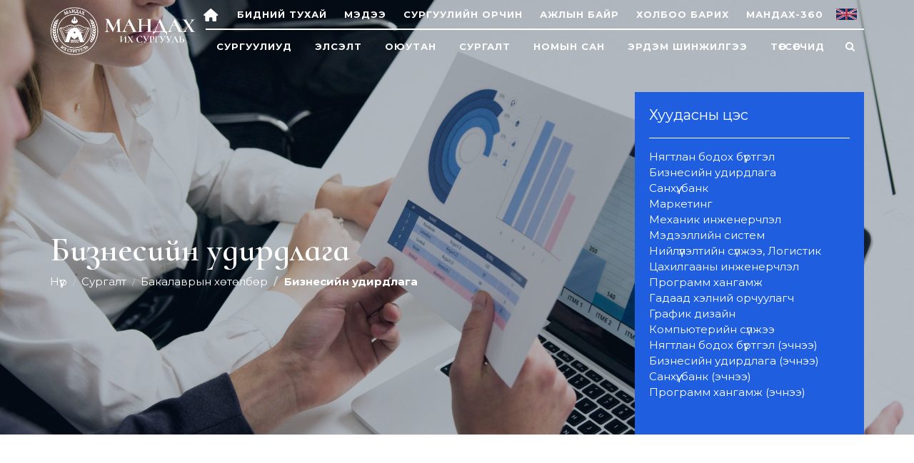

--- FILE ---
content_type: text/html; charset=utf-8
request_url: https://mandakh.edu.mn/business-adminstration
body_size: 30843
content:



<!DOCTYPE html>
<html dir="ltr">
  <head>
    <!--  -->
    <meta http-equiv="Content-Type" content="text/html; charset=utf-8" />
    <meta name="title" content="Бизнесийн удирдлага" />
    <title>Бизнесийн удирдлага</title>
    
    <meta name="author" content="Greensoft - Naranchuluun">
    <meta http-equiv="Cache-control" content="public">
    <link rel="shortcut icon" href="https://cdn.greensoft.mn/uploads/site/883/site_config/favicon/b95a05d45f8bc030796be892f2b9ad1112e767e1.png">
    <link rel="alternate" type="application/rss+xml" title="mandakh" href="https://mandakh.edu.mn/feed">
        <meta name="viewport" content="width=device-width, initial-scale=1">
    <link rel="stylesheet" href="https://cdn2.greensoft.mn/themes/c4.5/themestyles.css?v=2020122601">
        
    <script type="text/javascript" src="https://cdn2.greensoft.mn/themes/c4.5/js/jquery.js?v=2020122601"></script>
    <style>
			/* config_fonts_main */
		/* cyrillic-ext */
@font-face {
  font-family: 'Open Sans';
  font-style: normal;
  font-weight: 300;
  src: local('Open Sans Light'), local('OpenSans-Light'), url(https://cdn2.greensoft.mn/themes/globalfonts/opensans/v15/mem5YaGs126MiZpBA-UN_r8OX-hpKKSTj5PW.woff2) format('woff2');
  unicode-range: U+0460-052F, U+1C80-1C88, U+20B4, U+2DE0-2DFF, U+A640-A69F, U+FE2E-FE2F;
}
/* cyrillic */
@font-face {
  font-family: 'Open Sans';
  font-style: normal;
  font-weight: 300;
  src: local('Open Sans Light'), local('OpenSans-Light'), url(https://cdn2.greensoft.mn/themes/globalfonts/opensans/v15/mem5YaGs126MiZpBA-UN_r8OVuhpKKSTj5PW.woff2) format('woff2');
  unicode-range: U+0400-045F, U+0490-0491, U+04B0-04B1, U+2116;
}
/* greek-ext */
@font-face {
  font-family: 'Open Sans';
  font-style: normal;
  font-weight: 300;
  src: local('Open Sans Light'), local('OpenSans-Light'), url(https://cdn2.greensoft.mn/themes/globalfonts/opensans/v15/mem5YaGs126MiZpBA-UN_r8OXuhpKKSTj5PW.woff2) format('woff2');
  unicode-range: U+1F00-1FFF;
}
/* greek */
@font-face {
  font-family: 'Open Sans';
  font-style: normal;
  font-weight: 300;
  src: local('Open Sans Light'), local('OpenSans-Light'), url(https://cdn2.greensoft.mn/themes/globalfonts/opensans/v15/mem5YaGs126MiZpBA-UN_r8OUehpKKSTj5PW.woff2) format('woff2');
  unicode-range: U+0370-03FF;
}
/* vietnamese */
@font-face {
  font-family: 'Open Sans';
  font-style: normal;
  font-weight: 300;
  src: local('Open Sans Light'), local('OpenSans-Light'), url(https://cdn2.greensoft.mn/themes/globalfonts/opensans/v15/mem5YaGs126MiZpBA-UN_r8OXehpKKSTj5PW.woff2) format('woff2');
  unicode-range: U+0102-0103, U+0110-0111, U+1EA0-1EF9, U+20AB;
}
/* latin-ext */
@font-face {
  font-family: 'Open Sans';
  font-style: normal;
  font-weight: 300;
  src: local('Open Sans Light'), local('OpenSans-Light'), url(https://cdn2.greensoft.mn/themes/globalfonts/opensans/v15/mem5YaGs126MiZpBA-UN_r8OXOhpKKSTj5PW.woff2) format('woff2');
  unicode-range: U+0100-024F, U+0259, U+1E00-1EFF, U+2020, U+20A0-20AB, U+20AD-20CF, U+2113, U+2C60-2C7F, U+A720-A7FF;
}
/* latin */
@font-face {
  font-family: 'Open Sans';
  font-style: normal;
  font-weight: 300;
  src: local('Open Sans Light'), local('OpenSans-Light'), url(https://cdn2.greensoft.mn/themes/globalfonts/opensans/v15/mem5YaGs126MiZpBA-UN_r8OUuhpKKSTjw.woff2) format('woff2');
  unicode-range: U+0000-00FF, U+0131, U+0152-0153, U+02BB-02BC, U+02C6, U+02DA, U+02DC, U+2000-206F, U+2074, U+20AC, U+2122, U+2191, U+2193, U+2212, U+2215, U+FEFF, U+FFFD;
}
/* cyrillic-ext */
@font-face {
  font-family: 'Open Sans';
  font-style: normal;
  font-weight: 400;
  src: local('Open Sans Regular'), local('OpenSans-Regular'), url(https://cdn2.greensoft.mn/themes/globalfonts/opensans/v15/mem8YaGs126MiZpBA-UFWJ0bf8pkAp6a.woff2) format('woff2');
  unicode-range: U+0460-052F, U+1C80-1C88, U+20B4, U+2DE0-2DFF, U+A640-A69F, U+FE2E-FE2F;
}
/* cyrillic */
@font-face {
  font-family: 'Open Sans';
  font-style: normal;
  font-weight: 400;
  src: local('Open Sans Regular'), local('OpenSans-Regular'), url(https://cdn2.greensoft.mn/themes/globalfonts/opensans/v15/mem8YaGs126MiZpBA-UFUZ0bf8pkAp6a.woff2) format('woff2');
  unicode-range: U+0400-045F, U+0490-0491, U+04B0-04B1, U+2116;
}
/* greek-ext */
@font-face {
  font-family: 'Open Sans';
  font-style: normal;
  font-weight: 400;
  src: local('Open Sans Regular'), local('OpenSans-Regular'), url(https://cdn2.greensoft.mn/themes/globalfonts/opensans/v15/mem8YaGs126MiZpBA-UFWZ0bf8pkAp6a.woff2) format('woff2');
  unicode-range: U+1F00-1FFF;
}
/* greek */
@font-face {
  font-family: 'Open Sans';
  font-style: normal;
  font-weight: 400;
  src: local('Open Sans Regular'), local('OpenSans-Regular'), url(https://cdn2.greensoft.mn/themes/globalfonts/opensans/v15/mem8YaGs126MiZpBA-UFVp0bf8pkAp6a.woff2) format('woff2');
  unicode-range: U+0370-03FF;
}
/* vietnamese */
@font-face {
  font-family: 'Open Sans';
  font-style: normal;
  font-weight: 400;
  src: local('Open Sans Regular'), local('OpenSans-Regular'), url(https://cdn2.greensoft.mn/themes/globalfonts/opensans/v15/mem8YaGs126MiZpBA-UFWp0bf8pkAp6a.woff2) format('woff2');
  unicode-range: U+0102-0103, U+0110-0111, U+1EA0-1EF9, U+20AB;
}
/* latin-ext */
@font-face {
  font-family: 'Open Sans';
  font-style: normal;
  font-weight: 400;
  src: local('Open Sans Regular'), local('OpenSans-Regular'), url(https://cdn2.greensoft.mn/themes/globalfonts/opensans/v15/mem8YaGs126MiZpBA-UFW50bf8pkAp6a.woff2) format('woff2');
  unicode-range: U+0100-024F, U+0259, U+1E00-1EFF, U+2020, U+20A0-20AB, U+20AD-20CF, U+2113, U+2C60-2C7F, U+A720-A7FF;
}
/* latin */
@font-face {
  font-family: 'Open Sans';
  font-style: normal;
  font-weight: 400;
  src: local('Open Sans Regular'), local('OpenSans-Regular'), url(https://cdn2.greensoft.mn/themes/globalfonts/opensans/v15/mem8YaGs126MiZpBA-UFVZ0bf8pkAg.woff2) format('woff2');
  unicode-range: U+0000-00FF, U+0131, U+0152-0153, U+02BB-02BC, U+02C6, U+02DA, U+02DC, U+2000-206F, U+2074, U+20AC, U+2122, U+2191, U+2193, U+2212, U+2215, U+FEFF, U+FFFD;
}
/* cyrillic-ext */
@font-face {
  font-family: 'Open Sans';
  font-style: normal;
  font-weight: 700;
  src: local('Open Sans Bold'), local('OpenSans-Bold'), url(https://cdn2.greensoft.mn/themes/globalfonts/opensans/v15/mem5YaGs126MiZpBA-UN7rgOX-hpKKSTj5PW.woff2) format('woff2');
  unicode-range: U+0460-052F, U+1C80-1C88, U+20B4, U+2DE0-2DFF, U+A640-A69F, U+FE2E-FE2F;
}
/* cyrillic */
@font-face {
  font-family: 'Open Sans';
  font-style: normal;
  font-weight: 700;
  src: local('Open Sans Bold'), local('OpenSans-Bold'), url(https://cdn2.greensoft.mn/themes/globalfonts/opensans/v15/mem5YaGs126MiZpBA-UN7rgOVuhpKKSTj5PW.woff2) format('woff2');
  unicode-range: U+0400-045F, U+0490-0491, U+04B0-04B1, U+2116;
}
/* greek-ext */
@font-face {
  font-family: 'Open Sans';
  font-style: normal;
  font-weight: 700;
  src: local('Open Sans Bold'), local('OpenSans-Bold'), url(https://cdn2.greensoft.mn/themes/globalfonts/opensans/v15/mem5YaGs126MiZpBA-UN7rgOXuhpKKSTj5PW.woff2) format('woff2');
  unicode-range: U+1F00-1FFF;
}
/* greek */
@font-face {
  font-family: 'Open Sans';
  font-style: normal;
  font-weight: 700;
  src: local('Open Sans Bold'), local('OpenSans-Bold'), url(https://cdn2.greensoft.mn/themes/globalfonts/opensans/v15/mem5YaGs126MiZpBA-UN7rgOUehpKKSTj5PW.woff2) format('woff2');
  unicode-range: U+0370-03FF;
}
/* vietnamese */
@font-face {
  font-family: 'Open Sans';
  font-style: normal;
  font-weight: 700;
  src: local('Open Sans Bold'), local('OpenSans-Bold'), url(https://cdn2.greensoft.mn/themes/globalfonts/opensans/v15/mem5YaGs126MiZpBA-UN7rgOXehpKKSTj5PW.woff2) format('woff2');
  unicode-range: U+0102-0103, U+0110-0111, U+1EA0-1EF9, U+20AB;
}
/* latin-ext */
@font-face {
  font-family: 'Open Sans';
  font-style: normal;
  font-weight: 700;
  src: local('Open Sans Bold'), local('OpenSans-Bold'), url(https://cdn2.greensoft.mn/themes/globalfonts/opensans/v15/mem5YaGs126MiZpBA-UN7rgOXOhpKKSTj5PW.woff2) format('woff2');
  unicode-range: U+0100-024F, U+0259, U+1E00-1EFF, U+2020, U+20A0-20AB, U+20AD-20CF, U+2113, U+2C60-2C7F, U+A720-A7FF;
}
/* latin */
@font-face {
  font-family: 'Open Sans';
  font-style: normal;
  font-weight: 700;
  src: local('Open Sans Bold'), local('OpenSans-Bold'), url(https://cdn2.greensoft.mn/themes/globalfonts/opensans/v15/mem5YaGs126MiZpBA-UN7rgOUuhpKKSTjw.woff2) format('woff2');
  unicode-range: U+0000-00FF, U+0131, U+0152-0153, U+02BB-02BC, U+02C6, U+02DA, U+02DC, U+2000-206F, U+2074, U+20AC, U+2122, U+2191, U+2193, U+2212, U+2215, U+FEFF, U+FFFD;
}			body,p,div,a,table,th,td,span,li,input,form,strong,b,u,section,div,#top-search form input{
		font-family: 'Open Sans', sans-serif !important;
		}
  	    /* config_fonts_title */
		/* cyrillic-ext */
@font-face {
  font-family: 'Open Sans';
  font-style: normal;
  font-weight: 300;
  src: local('Open Sans Light'), local('OpenSans-Light'), url(https://cdn2.greensoft.mn/themes/globalfonts/opensans/v15/mem5YaGs126MiZpBA-UN_r8OX-hpKKSTj5PW.woff2) format('woff2');
  unicode-range: U+0460-052F, U+1C80-1C88, U+20B4, U+2DE0-2DFF, U+A640-A69F, U+FE2E-FE2F;
}
/* cyrillic */
@font-face {
  font-family: 'Open Sans';
  font-style: normal;
  font-weight: 300;
  src: local('Open Sans Light'), local('OpenSans-Light'), url(https://cdn2.greensoft.mn/themes/globalfonts/opensans/v15/mem5YaGs126MiZpBA-UN_r8OVuhpKKSTj5PW.woff2) format('woff2');
  unicode-range: U+0400-045F, U+0490-0491, U+04B0-04B1, U+2116;
}
/* greek-ext */
@font-face {
  font-family: 'Open Sans';
  font-style: normal;
  font-weight: 300;
  src: local('Open Sans Light'), local('OpenSans-Light'), url(https://cdn2.greensoft.mn/themes/globalfonts/opensans/v15/mem5YaGs126MiZpBA-UN_r8OXuhpKKSTj5PW.woff2) format('woff2');
  unicode-range: U+1F00-1FFF;
}
/* greek */
@font-face {
  font-family: 'Open Sans';
  font-style: normal;
  font-weight: 300;
  src: local('Open Sans Light'), local('OpenSans-Light'), url(https://cdn2.greensoft.mn/themes/globalfonts/opensans/v15/mem5YaGs126MiZpBA-UN_r8OUehpKKSTj5PW.woff2) format('woff2');
  unicode-range: U+0370-03FF;
}
/* vietnamese */
@font-face {
  font-family: 'Open Sans';
  font-style: normal;
  font-weight: 300;
  src: local('Open Sans Light'), local('OpenSans-Light'), url(https://cdn2.greensoft.mn/themes/globalfonts/opensans/v15/mem5YaGs126MiZpBA-UN_r8OXehpKKSTj5PW.woff2) format('woff2');
  unicode-range: U+0102-0103, U+0110-0111, U+1EA0-1EF9, U+20AB;
}
/* latin-ext */
@font-face {
  font-family: 'Open Sans';
  font-style: normal;
  font-weight: 300;
  src: local('Open Sans Light'), local('OpenSans-Light'), url(https://cdn2.greensoft.mn/themes/globalfonts/opensans/v15/mem5YaGs126MiZpBA-UN_r8OXOhpKKSTj5PW.woff2) format('woff2');
  unicode-range: U+0100-024F, U+0259, U+1E00-1EFF, U+2020, U+20A0-20AB, U+20AD-20CF, U+2113, U+2C60-2C7F, U+A720-A7FF;
}
/* latin */
@font-face {
  font-family: 'Open Sans';
  font-style: normal;
  font-weight: 300;
  src: local('Open Sans Light'), local('OpenSans-Light'), url(https://cdn2.greensoft.mn/themes/globalfonts/opensans/v15/mem5YaGs126MiZpBA-UN_r8OUuhpKKSTjw.woff2) format('woff2');
  unicode-range: U+0000-00FF, U+0131, U+0152-0153, U+02BB-02BC, U+02C6, U+02DA, U+02DC, U+2000-206F, U+2074, U+20AC, U+2122, U+2191, U+2193, U+2212, U+2215, U+FEFF, U+FFFD;
}
/* cyrillic-ext */
@font-face {
  font-family: 'Open Sans';
  font-style: normal;
  font-weight: 400;
  src: local('Open Sans Regular'), local('OpenSans-Regular'), url(https://cdn2.greensoft.mn/themes/globalfonts/opensans/v15/mem8YaGs126MiZpBA-UFWJ0bf8pkAp6a.woff2) format('woff2');
  unicode-range: U+0460-052F, U+1C80-1C88, U+20B4, U+2DE0-2DFF, U+A640-A69F, U+FE2E-FE2F;
}
/* cyrillic */
@font-face {
  font-family: 'Open Sans';
  font-style: normal;
  font-weight: 400;
  src: local('Open Sans Regular'), local('OpenSans-Regular'), url(https://cdn2.greensoft.mn/themes/globalfonts/opensans/v15/mem8YaGs126MiZpBA-UFUZ0bf8pkAp6a.woff2) format('woff2');
  unicode-range: U+0400-045F, U+0490-0491, U+04B0-04B1, U+2116;
}
/* greek-ext */
@font-face {
  font-family: 'Open Sans';
  font-style: normal;
  font-weight: 400;
  src: local('Open Sans Regular'), local('OpenSans-Regular'), url(https://cdn2.greensoft.mn/themes/globalfonts/opensans/v15/mem8YaGs126MiZpBA-UFWZ0bf8pkAp6a.woff2) format('woff2');
  unicode-range: U+1F00-1FFF;
}
/* greek */
@font-face {
  font-family: 'Open Sans';
  font-style: normal;
  font-weight: 400;
  src: local('Open Sans Regular'), local('OpenSans-Regular'), url(https://cdn2.greensoft.mn/themes/globalfonts/opensans/v15/mem8YaGs126MiZpBA-UFVp0bf8pkAp6a.woff2) format('woff2');
  unicode-range: U+0370-03FF;
}
/* vietnamese */
@font-face {
  font-family: 'Open Sans';
  font-style: normal;
  font-weight: 400;
  src: local('Open Sans Regular'), local('OpenSans-Regular'), url(https://cdn2.greensoft.mn/themes/globalfonts/opensans/v15/mem8YaGs126MiZpBA-UFWp0bf8pkAp6a.woff2) format('woff2');
  unicode-range: U+0102-0103, U+0110-0111, U+1EA0-1EF9, U+20AB;
}
/* latin-ext */
@font-face {
  font-family: 'Open Sans';
  font-style: normal;
  font-weight: 400;
  src: local('Open Sans Regular'), local('OpenSans-Regular'), url(https://cdn2.greensoft.mn/themes/globalfonts/opensans/v15/mem8YaGs126MiZpBA-UFW50bf8pkAp6a.woff2) format('woff2');
  unicode-range: U+0100-024F, U+0259, U+1E00-1EFF, U+2020, U+20A0-20AB, U+20AD-20CF, U+2113, U+2C60-2C7F, U+A720-A7FF;
}
/* latin */
@font-face {
  font-family: 'Open Sans';
  font-style: normal;
  font-weight: 400;
  src: local('Open Sans Regular'), local('OpenSans-Regular'), url(https://cdn2.greensoft.mn/themes/globalfonts/opensans/v15/mem8YaGs126MiZpBA-UFVZ0bf8pkAg.woff2) format('woff2');
  unicode-range: U+0000-00FF, U+0131, U+0152-0153, U+02BB-02BC, U+02C6, U+02DA, U+02DC, U+2000-206F, U+2074, U+20AC, U+2122, U+2191, U+2193, U+2212, U+2215, U+FEFF, U+FFFD;
}
/* cyrillic-ext */
@font-face {
  font-family: 'Open Sans';
  font-style: normal;
  font-weight: 700;
  src: local('Open Sans Bold'), local('OpenSans-Bold'), url(https://cdn2.greensoft.mn/themes/globalfonts/opensans/v15/mem5YaGs126MiZpBA-UN7rgOX-hpKKSTj5PW.woff2) format('woff2');
  unicode-range: U+0460-052F, U+1C80-1C88, U+20B4, U+2DE0-2DFF, U+A640-A69F, U+FE2E-FE2F;
}
/* cyrillic */
@font-face {
  font-family: 'Open Sans';
  font-style: normal;
  font-weight: 700;
  src: local('Open Sans Bold'), local('OpenSans-Bold'), url(https://cdn2.greensoft.mn/themes/globalfonts/opensans/v15/mem5YaGs126MiZpBA-UN7rgOVuhpKKSTj5PW.woff2) format('woff2');
  unicode-range: U+0400-045F, U+0490-0491, U+04B0-04B1, U+2116;
}
/* greek-ext */
@font-face {
  font-family: 'Open Sans';
  font-style: normal;
  font-weight: 700;
  src: local('Open Sans Bold'), local('OpenSans-Bold'), url(https://cdn2.greensoft.mn/themes/globalfonts/opensans/v15/mem5YaGs126MiZpBA-UN7rgOXuhpKKSTj5PW.woff2) format('woff2');
  unicode-range: U+1F00-1FFF;
}
/* greek */
@font-face {
  font-family: 'Open Sans';
  font-style: normal;
  font-weight: 700;
  src: local('Open Sans Bold'), local('OpenSans-Bold'), url(https://cdn2.greensoft.mn/themes/globalfonts/opensans/v15/mem5YaGs126MiZpBA-UN7rgOUehpKKSTj5PW.woff2) format('woff2');
  unicode-range: U+0370-03FF;
}
/* vietnamese */
@font-face {
  font-family: 'Open Sans';
  font-style: normal;
  font-weight: 700;
  src: local('Open Sans Bold'), local('OpenSans-Bold'), url(https://cdn2.greensoft.mn/themes/globalfonts/opensans/v15/mem5YaGs126MiZpBA-UN7rgOXehpKKSTj5PW.woff2) format('woff2');
  unicode-range: U+0102-0103, U+0110-0111, U+1EA0-1EF9, U+20AB;
}
/* latin-ext */
@font-face {
  font-family: 'Open Sans';
  font-style: normal;
  font-weight: 700;
  src: local('Open Sans Bold'), local('OpenSans-Bold'), url(https://cdn2.greensoft.mn/themes/globalfonts/opensans/v15/mem5YaGs126MiZpBA-UN7rgOXOhpKKSTj5PW.woff2) format('woff2');
  unicode-range: U+0100-024F, U+0259, U+1E00-1EFF, U+2020, U+20A0-20AB, U+20AD-20CF, U+2113, U+2C60-2C7F, U+A720-A7FF;
}
/* latin */
@font-face {
  font-family: 'Open Sans';
  font-style: normal;
  font-weight: 700;
  src: local('Open Sans Bold'), local('OpenSans-Bold'), url(https://cdn2.greensoft.mn/themes/globalfonts/opensans/v15/mem5YaGs126MiZpBA-UN7rgOUuhpKKSTjw.woff2) format('woff2');
  unicode-range: U+0000-00FF, U+0131, U+0152-0153, U+02BB-02BC, U+02C6, U+02DA, U+02DC, U+2000-206F, U+2074, U+20AC, U+2122, U+2191, U+2193, U+2212, U+2215, U+FEFF, U+FFFD;
}		
		#content .heading-block h1,#content .heading-block h2,#content .heading-block h3,#content .heading-block h4,#content .heading-block h5,#content .heading-block h6, #content .slider-caption h1, #content .slider-caption h2, #footer h1,#footer h2,#footer h3,#footer h4,#footer h5,#footer h6{
		font-family: 'Open Sans', sans-serif !important;
		}	
  </style>    <script type="text/javascript" src="/analytics.php?site_id=883&v=2"></script><meta name="robots" content="index, follow" /><style>
 
	@media (min-width: 1200px){
				.container{
			width: px!important;
		}
	}

@media (min-width: 768px){
	.row{
	  margin-left: px;
	  margin-right: px;
	}
	.col-lg-1, .col-lg-10, .col-lg-11, .col-lg-12, .col-lg-2, .col-lg-3, .col-lg-4, .col-lg-5, .col-lg-6, .col-lg-7, .col-lg-8, .col-lg-9, .col-md-1, .col-md-10, .col-md-11, .col-md-12, .col-md-2, .col-md-3, .col-md-4, .col-md-5, .col-md-6, .col-md-7, .col-md-8, .col-md-9, .col-sm-1, .col-sm-10, .col-sm-11, .col-sm-12, .col-sm-2, .col-sm-3, .col-sm-4, .col-sm-5, .col-sm-6, .col-sm-7, .col-sm-8, .col-sm-9, .col-xs-1, .col-xs-10, .col-xs-11, .col-xs-12, .col-xs-2, .col-xs-3, .col-xs-4, .col-xs-5, .col-xs-6, .col-xs-7, .col-xs-8, .col-xs-9 {
	  padding-left: px;
		padding-right: px;
	}
}
@media (max-width: 479px){
	#header.full-header .container, .container, .container-fullwidth {
    width: px!important;
    padding-left: px;
		padding-right: px;
	}
}
@media (max-width: 768px){
	.row{
	  margin-left: px;
	  margin-right: px;
	}
	.col-lg-1, .col-lg-10, .col-lg-11, .col-lg-12, .col-lg-2, .col-lg-3, .col-lg-4, .col-lg-5, .col-lg-6, .col-lg-7, .col-lg-8, .col-lg-9, .col-md-1, .col-md-10, .col-md-11, .col-md-12, .col-md-2, .col-md-3, .col-md-4, .col-md-5, .col-md-6, .col-md-7, .col-md-8, .col-md-9, .col-sm-1, .col-sm-10, .col-sm-11, .col-sm-12, .col-sm-2, .col-sm-3, .col-sm-4, .col-sm-5, .col-sm-6, .col-sm-7, .col-sm-8, .col-sm-9, .col-xs-1, .col-xs-10, .col-xs-11, .col-xs-12, .col-xs-2, .col-xs-3, .col-xs-4, .col-xs-5, .col-xs-6, .col-xs-7, .col-xs-8, .col-xs-9 {
	  padding-left: px;
		padding-right: px;
	}
  .col_five_sixth, .col_four_fifth, .col_full, .col_half, .col_one_fifth, .col_one_fourth, .col_one_sixth, .col_one_third, .col_three_fifth, .col_three_fourth, .col_two_fifth, .col_two_third, .postcontent, .postcontent.bothsidebar, .sidebar {
    width: 100%;
    margin-right: 0;
    float: none;
    margin-bottom: 15px!important;
	}
}

#call-helper.call-button a.call-now, #call-to-form{
color:!important;
background-color:!important;
font-size: px!important;
}
.brand-text-color{
color: !important;
}
.brand-background-color{
background-color: !important;
}
.brand-border-color{
border-color: !important;	
}
body{
background-color:	;
background-image: url('');
background-repeat: no-repeat;
background-position: center center;
background-size: cover;
}

#top-bar{
z-index:1; 
background-color: rgba(255,255,255,1);
}
#top-bar #top-social li a, #top-bar .top-links li a{
color: ;
font-weight: 400; 
}
@media (max-width: 768px){
	#top-bar{
	display: none;	
	}
	#top-bar .container-fluid, #header-wrap .container-fluid{
	padding-right: 10px;
	padding-left: 10px;
	}
	#header.header10{
	transition: all .3s ease-in-out;
	}
	#header.header10.sticky-header {
  position: fixed;
  top: 0;
  width: 100%;
  line-height: 60px;
  height: 60px;
  z-index: 99;
	}
	#header.header10.sticky-header #logo img{
	height: 40px!important;
	margin-top: 10px!important;
	}
	#header.sticky-header:not(.static-sticky) #side-panel-trigger, #header.sticky-header:not(.static-sticky) #top-cart, #header.sticky-header:not(.static-sticky) #top-search{
	margin-top: 0!important;
	margin-bottom: 0!important;
	}
	.standard-cart-page .quantity .qty {
	width: 30px;
	height: 24px;
	line-height: 24px;
	border-left: 0px solid #ddd;
	border-right: 0px solid #ddd;
	background-color: transparent;
	}
	.standard-cart-page .quantity .minus, .standard-cart-page .quantity .plus {
	width: 24px;
	height: 24px;
	line-height: 24px;
	border-radius: 5px;
	background-color: #f2f2f2;
	font-size: 18px;
	}
	#header #side-panel-trigger {
  margin: 0;
	}
	#side-panel-trigger a{
  display: block;
  width: 60px;
  height: 60px;
  font-size: 26px;
  line-height: 60px;
  margin-top: 0;
	}
	#side-panel-trigger {
  right: 0px!important;
	}
	#header #top-cart, #header #side-panel-trigger{
	display: block;
	margin: 0;
	}
	#header #top-cart{
	right: 50px;
	}
	#header #side-panel-trigger{
	right: 0px;
	}
	#top-cart>a>span{
	top: 14px;
	right: 10px;
	font-size: 8px;
	}
	#top-cart > a, #side-panel-trigger > a{
	width: 50px;
	height: 60px;
	line-height: 60px;
	font-size: 24px;
	}
}

@media(min-width: 768px){
	#top-bar{
	position: unset;
	}
	#top-bar .container-fluid, #header-wrap .container-fluid{
	padding-right: 15px;
	padding-left: 15px;
	}
	#top-bar, #top-bar .top-links ul li, #top-social li, #top-social li .ts-icon, #top-social li .ts-text, #top-social li a{
	height: 40px;
	line-height: 40px;
	/*overflow: hidden;*/
	}
	#top-bar .top-links ul ul {
  top: 40px;
	}
	.heading-block {
	margin-bottom: 20px;
	}
	
		#header, #header-wrap, #header.sticky-header #header-wrap, #header.sticky-header #header-main-section{
	height: 47px;
	line-height: 47px;
	}
	#header.header_menu_top{
	height: 89px;
	}
	.header_default #logo, #header.sticky-header #header-wrap #logo{
		position: absolute;
		
	background-color: ;
	}
	.header_default #logo img, #header.sticky-header #header-wrap #logo img, #header.sticky-header #header-main-section #logo img {
	height: 50px;
	margin-top: ;
	margin-right: ;
	margin-bottom: ;
	margin-left: ;
	}
	#primary-menu>ul>li>a , #header.sticky-header:not(.static-sticky) #primary-menu>ul>li>a {
	padding-top: 0;
	padding-bottom: 0;
	line-height: 47px;
	}
	#primary-menu ul li>a{
	padding-top: 0;
	padding-bottom: 0;
	}
	#side-panel-trigger, #top-account, #top-cart, #top-over-menu, #top-search, #header.sticky-header:not(.static-sticky) #side-panel-trigger, #header.sticky-header:not(.static-sticky) #top-account, #header.sticky-header:not(.static-sticky) #top-cart, #header.sticky-header:not(.static-sticky) #top-search{
	float: right;
	margin: 0!important;
	width: 40px;
	height: 47px;
	}
	#side-panel-trigger > a, #top-account > a, #top-cart > a, #top-over-menu > a, #top-search > a, #header.sticky-header:not(.static-sticky) #side-panel-trigger > a, #header.sticky-header:not(.static-sticky) #top-account > a, #header.sticky-header:not(.static-sticky) #top-cart > a,#header.sticky-header:not(.static-sticky) #top-search > a{
	display: block;
	width: 100%;
	line-height: 47px;
	height: 47px;
	color: #FFFFFF;
	}
	#top-search form input{
	color: #FFFFFF;	
	}
	#top-search form input::placeholder{
	color: #FFFFFF;
	opacity: 0.6;	
	}
	#side-panel-trigger > a i, #top-account > a i, #top-cart > a i, #top-over-menu > a i, #top-search > a i, #header.sticky-header #side-panel-trigger > a i, #header.sticky-header #top-account > a i, #header.sticky-header #top-cart > a i, #header.sticky-header #top-search > a i {
	width: 100%;
	text-align: center;
	}
	#top-over-menu{
	text-align: center;	
	}
	#top-over-menu a{
	text-align: center;	
	-webkit-transition: all .3s ease-in-out;
	-o-transition: all .3s ease-in-out;
	transition: all .3s ease-in-out;
	}
	.top-search-open #top-over-menu a{
	display: none;	
	-webkit-transition: all .3s ease-in-out;
	-o-transition: all .3s ease-in-out;
	transition: all .3s ease-in-out;
	}
	#top-cart .top-cart-content{
	top: 47px;
	}
	#top-cart>a>span {
	top: 30%;
	left: unset;
	right: 5%;
	}
	#top-search form input {
	font-size: 16px;
	}
		#logo{
	margin-right: 15px;
	margin-left: 0px;
	}
	.header_logo_right #logo{
	float: right!important;
	margin-right: 0px;
	margin-left: 15px;
	}
	.header_logo_right #primary-menu{
	float: left!important;
	}
	.header_menu_bottom.header_logo_right #logo, .header_menu_top.header_logo_right #logo{
	float: left!important;
	margin-right: 15px;
	margin-left: 0px;
	}
	.header_menu_bottom.header_logo_right #primary-menu{
	float: left!important;
	}
	#header.header_menu_bottom>.container-fluid, #header.header_menu_top>.container-fluid{
	padding-right: 15px;
	padding-left: 15px;
	}
	#header.header_menu_bottom #header-wrap, #header.header_menu_top #header-wrap{
	height: 42px;
	line-height: 42px;	
	}
	#header.header_menu_bottom #primary-menu>ul>li>a, #header.header_menu_bottom.sticky-header:not(.static-sticky) #primary-menu>ul>li>a, #header.header_menu_top #primary-menu>ul>li>a, #header.header_menu_top.sticky-header:not(.static-sticky) #primary-menu>ul>li>a{
	line-height: 42px;
	}
	#header.header_menu_bottom #side-panel-trigger, #header.header_menu_bottom #top-account, #header.header_menu_bottom #top-cart, #header.header_menu_bottom #top-over-menu, #header.header_menu_bottom #top-search, #header.header_menu_bottom.sticky-header:not(.static-sticky) #side-panel-trigger, #header.header_menu_bottom.sticky-header:not(.static-sticky) #top-account, #header.header_menu_bottom.sticky-header:not(.static-sticky) #top-cart, #header.header_menu_bottom.sticky-header:not(.static-sticky) #top-search, #header.header_menu_top #side-panel-trigger, #header.header_menu_top #top-account, #header.header_menu_top #top-cart, #header.header_menu_top #top-over-menu, #header.header_menu_top #top-search, #header.header_menu_top.sticky-header:not(.static-sticky) #side-panel-trigger, #header.header_menu_top.sticky-header:not(.static-sticky) #top-account, #header.header_menu_top.sticky-header:not(.static-sticky) #top-cart, #header.header_menu_top.sticky-header:not(.static-sticky) #top-search{
	height: 42px;
	}
	.header_menu_bottom #side-panel-trigger > a, .header_menu_bottom #top-account > a, .header_menu_bottom #top-cart > a, .header_menu_bottom #top-over-menu > a,.header_menu_bottom  #top-search > a, #header.header_menu_bottom.sticky-header:not(.static-sticky) #side-panel-trigger > a, #header.header_menu_bottom.sticky-header:not(.static-sticky) #top-account > a, #header.header_menu_bottom.sticky-header:not(.static-sticky) #top-cart > a,#header.header_menu_bottom.sticky-header:not(.static-sticky) #top-search > a, .header_menu_top #side-panel-trigger > a, .header_menu_top #top-account > a, .header_menu_top #top-cart > a, .header_menu_top #top-over-menu > a,.header_menu_top  #top-search > a, #header.header_menu_top.sticky-header:not(.static-sticky) #side-panel-trigger > a, #header.header_menu_top.sticky-header:not(.static-sticky) #top-account > a, #header.header_menu_top.sticky-header:not(.static-sticky) #top-cart > a,#header.header_menu_top.sticky-header:not(.static-sticky) #top-search > a{
	line-height: 42px;
	height: 42px;
	}
	/* start header_menu_bottom */
	.search-form-section form{
	margin-bottom: 0;
	}
	.search-form-section form input, .search-form-section .input-group .form-control, .search-form-section .input-group-btn{
	display: inherit;
	height: 35px;
	box-shadow: none;
	}
	.shopping-buttons{
	display: table;
	width: 100%;
	}
	.shopping-buttons .shopping-action-btns{
	position: relative;
	display: table-cell;
	padding: 0 15px;
	}
	.shopping-buttons .shopping-action-btns .btn-icon img{
	height: 28px;
	}
	.shopping-action-btns .shop-item-box{
	display: inline-block;
	text-align: left;
	}
	.shopping-action-btns .btn-text{
	display: block;
	position: absolute;
	top: 6px;
	white-space: nowrap;
	}
	.shopping-action-btns .shop-item-box .extra{
	display: block;
	position: absolute;
	top: -7px;
	font-size: 10px;
	color: #999;
	white-space: nowrap;
	}
	.shop-call-btn{
	width: 40%;
	text-align: center;
	}
	.shop-login-btn{
	width: 30%;
	text-align: left;
	}
	.shop-add-to-card-btn{
	width: 20%;
	text-align: left;
	}
	.cart-item-count{
	background-color: #333;
	color: #fff;
	padding: 1px 4px;
	border-radius: 3px;
	}
	.input-group.shop-search{
	display: inline-flex;
	width: 90%;
	}
	.header-row{
	display: table;
	margin: 0;
	padding: 0;
	width: 100%;
	}
	.header-row .header-col{
	display: table-cell;
	vertical-align: middle;
	}
	.hdc-1{
	width: 20%; 
	}
	.hdc-2{
	width: 35%;	
	}
	.hdc-3{
	width: 45%;
	}
	.quantity .qty {
	width: 40px;
	height: 36px;
	line-height: 36px;
	border-left: 0px solid #ddd;
	border-right: 0px solid #ddd;
	background-color: transparent;
	}
	.quantity .minus, .quantity .plus {
	width: 36px;
	height: 36px;
	line-height: 36px;
	border-radius: 5px;
	background-color: #f2f2f2;
	font-size: 18px;
	}
	#header.sticky-header #header-main-section{
	position: fixed;
	top:0;
	width: 100%;
	z-index: 200;
	box-shadow: 0 4px 8px -4px rgba(0,0,0,.1);
	}
	#header.sticky-header.header_menu_bottom #header-wrap.nav-down, #header.sticky-header.header_menu_top #header-wrap.nav-down{
	top: 47px;
	box-shadow: 0 4px 8px -4px rgba(0,0,0,.1);
	transition: top 0.5s ease-in-out;
	}
	#header.sticky-header.header_menu_bottom #header-wrap.nav-up, #header.sticky-header.header_menu_top #header-wrap.nav-up{
	top: 0px!important;
	}
	#primary-menu > ul > li > a, #primary-menu > .container > ul > li > a, #top-account a, #top-cart>a, #top-search a{
				}
	/* end header_menu_bottom */
}



#header, #header.semi-transparent, #header.sticky-header #header-main-section{
background-image: url('');
background-size: cover; 
background-position: left top;
background-repeat: no-repeat;
}
#header #header-wrap{
background-color: transparent;
}
#header .header-overlay{
z-index:0;position:absolute;width:100%;height:100%;top:0;left:0;
background-color:rgba();
}

#header #header-wrap, #header.sticky-header #header-wrap, header#header.bg-dark #header-wrap, #header.transparent-header.small-header.bg-dark #header-wrap{
background-image:linear-gradient(to right, rgba() 20%, rgba() 80%);
}

#primary-menu > ul > li > a, #primary-menu > .container > ul > li > a, #top-account a, #top-cart>a, #top-search a{
color: #FFFFFF;
}
#primary-menu > ul > li > a:hover, #primary-menu ul > li.sfHover > a, #primary-menu > .container > ul > li > a:hover {
color: #CC0000 !important;
background-color: ;
}
.dark #primary-menu:not(.not-dark) ul ul, .dark #primary-menu:not(.not-dark) ul li .mega-menu-content, #primary-menu.dark ul ul, #primary-menu.dark ul li .mega-menu-content{
background-color: ;
}
#primary-menu ul ul:not(.mega-menu-column){
background-color: ;
border-color: ;
border: 0 !important;
border-color: 000000 !important;
} 
#primary-menu ul ul:not(.mega-menu-column) ul{
top: 0px!important;
}

#primary-menu ul ul > li > a, header#header.bg-dark #primary-menu ul ul li>a{
color: #0C2340 !important;
font-weight:500;text-transform:uppercase;}
#primary-menu ul ul > li > a:hover{
color:  !important;
background-color: ;
}
#primary-menu ul ul > li.sfHover > a{
color:  !important;
background-color: ;
}
@media (max-width: 768px){
	header#header.responsive-sticky-header #header-wrap {
  background-color:  !important;
  border: 0 !important;
	}
}
#primary-menu .mega-menu-content{
background-color: !important;
border-color: 000000 !important;
}
#primary-menu ul > li.mega-menu.sub-menu.sfHover > a{
color: #CC0000 !important;
background-color: ;	
}
#primary-menu ul li .mega-menu-content.style-2 ul.mega-menu-column{
border-color: 000000 !important;
}
#primary-menu ul li .mega-menu-content.style-2 ul.mega-menu-column>li.mega-menu-title>a{
color: #0C2340;
}
#primary-menu ul li .mega-menu-content.style-2 ul.mega-menu-column:hover{
background-color: !important;
} 
#primary-menu ul li .mega-menu-content.style-2 ul.mega-menu-column:hover>li.mega-menu-title>a{
color:  !important;
}


#header:not(.sticky-header) #primary-menu>ul>li>a{
	padding-top: ;
	padding-right: ;
	padding-bottom: ;
	padding-left: ;
}
#header:not(.sticky-header) #primary-menu>ul>li{
	padding-top: ;
	padding-bottom: ;
}
#header.sticky-header #primary-menu>ul>li>a{
	padding-right: ;
	padding-left: ;
}
#side-panel{
	background-color: #eee;
}
#side-panel a{
	color: !important;
}
#page-title{
	clear: both;
}

#footer{
background-color: rgba(229,229,228,1);
background-image: url('');
background-size: cover; 
background-position: left top;
background-repeat: no-repeat;
color: #0C2340 !important;
}
#footer>.block-overlay{
background-image:linear-gradient(to right, rgba(229,229,228,1) 20%, rgba(229,229,228,1) 80%);
}
#footer a{
color: #0C2340;
}
#footer a:hover{
color: #0C2340;
}
#footer h3, #footer h4, #footer h5, #footer h6{
color: #CC0000;
}
#footer a.social-icon, #footer.dark .social-icon.si-borderless{
color: #0C2340 !important;
}
#footer #copyrights{
background-color:rgba(204,0,0,1);
}
#footer #copyrights, #footer #copyrights a, #footer #copyrights a:hover{
color: #FFFFFF !important;
}
#footer .copyrights-stamp, #footer .copyrights-stamp .our-stamp, #footer .copyrights-stamp a, #footer .copyrights-stamp a:hover{
color: #FFFFFF !important;
}

[class^=block-subscription_] .btn.btn-success.btn-custom-subscribe, #comments .comment-form .btn.btn-comment, .btn-success{
	border-radius: 20px;
	background-color:  !important;
	border-color:  !important;
	text-shadow: none!important;
	transition: all .2s ease-in-out;
}
[class^=block-subscription_] .btn.btn-success.btn-custom-subscribe:hover, #comments .comment-form .btn.btn-comment:hover, .btn-success:hover{
	border-radius: 20px;
	background-color:000000 !important;
	border-color: ;
	text-shadow: none;
	transition: all .2s ease-in-out;
}

/* core css дээр байх */
.si-tripadvisor .fab.fa-tripadvisor{
line-height: 30px; 
}
.social-icon.si-small.si-tripadvisor i{
line-height: 30px;
}
.si-tripadvisor:hover{
background-color: #00AF87;  
}
/* end core дээр байх */

.table.table-cell-middle>tbody>tr>td, .table.table-cell-middle>tbody>tr>th, .table.table-cell-middle>tfoot>tr>td, .table.table-cell-middle>tfoot>tr>th, .table.table-cell-middle>thead>tr>td, .table.table-cell-middle>thead>tr>th {
    vertical-align: middle;
}
.product-imgs{
	position: relative;
}
.product-currency-left{
	display: none;
}
/* news load tracker */
.progress-container {
width: 100%;
height: 3px;
background: #eee;
display: none;
}
.progress-bar {
height: 3px;
width: 0%;
}
@media (min-width: 768px){
	.progress-container.sticky{
	display: block;
	position: fixed;
	top:0px;
	/*top:47px; */
	left: 0;
	height: 3px; 
	z-index: 999999;
	}
}
@media (max-width: 768px){
	.progress-container.sticky{
	display: block;
	position: fixed;
	top:0px;
	left: 0;
	height: 3px; 
	z-index: 999999;
	}
}
/* end news load tracker */

.alert-container{
	display: inline-block;
	position: absolute;
	top: 30px;
	right: 30px;
	z-index: 99999;
}

@media(min-width: 768px){
  .profile-box{
  padding: 20px;
  background-color: #fff;
  -webkit-box-shadow: 0 4px 25px 0 rgba(0,0,0,.1);
  box-shadow: 0 4px 25px 0 rgba(0,0,0,.1);
  border-radius: 0 0 15px 15px;
  }
} 
@media(max-width: 768px){
  .profile-box{
  padding: 10px;
  background-color: #fff;
  -webkit-box-shadow: 0 4px 25px 0 rgba(0,0,0,.1);
  box-shadow: 0 4px 25px 0 rgba(0,0,0,.1);
  border-radius: 0 0 15px 15px;
  margin-bottom: 15px;
  }
}
.tt{
  font-size: 10px;
  font-weight: 700;
  text-transform: uppercase;
  color: #999;
  padding-bottom: 15px;
}

.btn-modal-box button.close{
	position: absolute;
	right: -15px;
}

.fb_iframe_widget{
	display: block!important;
}
#post-show-page .fb-like{
	margin-bottom: 5px;
}
#post-show-page .fb-save{
	margin-bottom: 5px;
}
#post-show-page .breadcrumb .eta, #post-show-page .breadcrumb .read-time-text, #post-show-page .breadcrumb .read-count-text {
	font-style: normal;
}
.standart_loginpage #content .content-wrap {
  position: relative;
  padding: 0!important;
}

#body-lockscreen{
	display: none;
	position: fixed;
	top: 0;
	left: 0;
	height: 100%;
	width: 100%;
	background-color: rgba(0,0,0,0.6);
	z-index: 999;
	text-align: center;
}
.llooggiinn{
	position: relative;
	padding: 0 15px;
}
.header-profile-menu ul{
	list-style: none;
	padding:0;
	margin:0;
}
.header-profile-menu ul li{
	height: 28px;
	line-height: 28px;
	padding: 0;
	margin: 0;
}

.author-box {
	margin: 30px 0; 
	border: 1px solid #ccc; 
	padding: 25px;
}
.author-box .author-img { 
	margin-top: -2px; 
	width: 64px; 
	border-radius: 50%; 
	float: left; 
	margin-right: 16px;
}
.author-box.vertical .author-img { 
	margin-bottom: 16px;
}
.author-box .author-socials a{
	display: inline-block;
	padding: 3px 5px; 
	background: #eee;
	margin-right: 3px;
	margin-bottom: 6px;
}
.author-box .author-details-box{
	display: inline-block;
}


@media(min-width: 768px){
	.leckscreen-info{
		margin-top: 20%;
		color: #fff;
	}
	.llooggiinn .header-profile-menu{
		display: none;
	}
	.llooggiinn:hover{
		display: block!important;
		box-shadow: 1px 1px 10px 5px rgba(0,0,0,0.04);
	}
	.llooggiinn:hover .header-profile-menu{
		display: block!important;
	}
	.header-profile-menu{
		position: absolute;
		width: 200px;
		top:47px;
		left:0;
		z-index: 999;
		background-color: #fff;
		padding: 15px;
		box-shadow: 0px 10px 10px 1px rgba(0,0,0,0.1);
	}
}
@media(max-width: 768px){
	.header-profille-menu{
		display: none;
	}
	.leckscreen-info{
		margin-top: 40%;
		color: #fff;
	}
}
.shop-search .search-input{
	border-right: 0;
}

@media only screen and (-webkit-min-device-pixel-ratio: 2) and (max-width: 991px), only screen and (max-width: 991px) and (min-resolution: 192dpi), only screen and (max-width: 991px) and (min-resolution: 2dppx){
    #logo a.standard-logo {
        display: block;
    }
    header#header #logo {
        height: 50px!important;
    }
}
@media only screen and (-webkit-min-device-pixel-ratio: 2) and (max-width: 991px), not all, not all, not all, only screen and (max-width: 991px) and (min-resolution: 192dpi), only screen and (max-width: 991px) and (min-resolution: 2dppx){
    #logo a.retina-logo {
        display: none;
    }
}
@media (min-width: 768px){
	#top-search.mobile-search-menu {
	    display: none;
	}
}
@media (max-width: 768px){
	#top-search.mobile-search-menu {
	    display: block;
	}
	#top-search.mobile-search-menu a {
		position: absolute;
    top: 0;
    left: auto;
    right: 122px;
    font-size: 24px;
    line-height: 60px;
    margin: 0;
    -webkit-transition: margin .4s ease;
    -o-transition: margin .4s ease;
    transition: margin .4s ease;
	}
	.responsive-sticky-header:not(.static-sticky) #top-search.mobile-search-menu a {
    margin: 0; 
	}
	.top-search-open #top-search.mobile-search-menu .icon-line-search{
		display: none;
	}
	.responsive-sticky-header:not(.static-sticky) #top-search form {
    height: 50px!important;
	}
	#top-search.mobile-search-menu form {
    height: 50px!important;
    background: #fff;
    margin: 5px;
    opacity: 0;
    z-index: 1;
    position: absolute;
    width: 78%!important;
	}
	#top-search a i.icon-line-cross {
    position: absolute;
    top: 0;
    left: 0;
    -webkit-transition: opacity .3s ease;
    -o-transition: opacity .3s ease;
    transition: opacity .3s ease;
	}
	body.top-search-open #top-search a i.icon-line-cross {
    opacity: 1;
    z-index: 11;
    font-size: 16px;
    color:#ccc;
	}
	#top-search.mobile-search-menu form input{
		font-size: 14px;
    padding: 10px 10px 10px 0;
    letter-spacing: 0;
	}
}



/* header */

@media(min-width: 768px){
	#header.header10.header_logo_center.header_menu_bottom #primary-menu{
	float: none;
	max-width: none;
	text-align: center!important;
	}
	#header.header10.header_logo_center.header_menu_bottom{
	height: 89px;	
	}
	#header.header10.header_logo_center.header_menu_bottom #primary-menu>ul{
	display: inline-block!important;
	float: none;
	width: auto;
	}
	#header.header10.header_logo_center.header_menu_bottom:not(.static-sticky) #header-wrap{
	height: 42px;	
	}
	#header.header10.header_logo_center.header_menu_bottom:not(.static-sticky) .header-row .hdc-1{
	width: 30%;
	}
	#header.header10.header_logo_center.header_menu_bottom:not(.static-sticky) .header-row .hdc-2,#header.header10.header_logo_center.header_menu_bottom:not(.static-sticky) .header-row .hdc-3{
	width: 35%;
	}
	#header.header10.header_logo_center.header_menu_bottom:not(.static-sticky) .header-row .hdc-1.logo-section #logo{
	float: none;	
	text-align: center;
	text-align: -webkit-center;
	margin-right:0;
	}
	
}

@media(max-width: 768px){

}</style>


        <meta name="description" content="" />
    
        <meta property="fb:app_id" content="fb://page/219261908212232">
    
        <meta property="og:type" content="article">
<meta property="og:title" content="Бизнесийн удирдлага">
<meta property="og:image" content="https://mandakh.edu.mn/cache/images/2/c/f/6/9/2cf69c68f74703d1a53877759e13c6622258d47d.jpg">
<meta property="og:url" content="https://mandakh.edu.mn/business-adminstration">
<meta property="og:description" content="">
<meta property="og:site_name" content="greensoft.mn">

<meta name="twitter:card" content="summary_large_image">
<meta name="twitter:site" content="@greensoftmn">
<meta name="twitter:creator" content="@greensoftmn">
<meta name="twitter:title" content="Бизнесийн удирдлага">
<meta name="twitter:description" content="">
<meta name="twitter:image:src" content="https://mandakh.edu.mn/cache/images/2/c/f/6/9/2cf69c68f74703d1a53877759e13c6622258d47d.jpg">

<script type="text/javascript" src="https://analytic.greensoft.mn/analytic/883/48566/1"></script>
        
    <!-- Global site tag (gtag.js) - Google Analytics -->
<script async src="https://www.googletagmanager.com/gtag/js?id=G-2BMCZESB5P"></script>
<script>
  window.dataLayer = window.dataLayer || [];
  function gtag(){dataLayer.push(arguments);}
  gtag('js', new Date());

  gtag('config', 'G-2BMCZESB5P');
</script>
<div id="fb-root"></div>
<script async defer crossorigin="anonymous" src="https://connect.facebook.net/en_US/sdk.js#xfbml=1&version=v21.0"></script>
<link rel="stylesheet" href="https://cdnjs.cloudflare.com/ajax/libs/font-awesome/6.5.1/css/all.min.css">
<link href="https://vjs.zencdn.net/8.16.1/video-js.css" rel="stylesheet" />
<!-- Google tag (gtag.js) -->
<script async src="https://www.googletagmanager.com/gtag/js?id=G-B099HTWML5"></script>
<script>
  window.dataLayer = window.dataLayer || [];
  function gtag(){dataLayer.push(arguments);}
  gtag('js', new Date());

  gtag('config', 'G-B099HTWML5');
</script>
    <style>
    @import url('https://fonts.googleapis.com/css?family=Montserrat:300,400,700&display=swap');

@import url('https://fonts.googleapis.com/css2?family=Cormorant+Infant:ital,wght@0,300;0,400;0,600;1,600&display=swap');

#block-101687 .list-item-image {
justify-content: center;
align-content: center;
display: flex;

text-align: left;

}


#block-111451 .list-item-image img {
border-radius: 50% !important;
object-fit: contain !important;
box-shadow: 0px 4px 10px rgba(0, 0, 0, 0.1) !important;
}


body, p, div, a, table, th, td, span, li, input, form, strong, b, u, section, div, #top-search form input, .button, .btn_style5 {
   font-family: 'Montserrat', sans-serif !important;
}

#content .heading-block h1, #content .heading-block h2, #content .heading-block h3, #content .heading-block h4, #content .heading-block h5, #content .heading-block h6, #content .slider-caption h1, #content .slider-caption h2, #footer h1, #footer h2, #footer h3, #footer h4, #footer h5, #footer h6 {
   font-family: 'Montserrat', sans-serif !important;
}
#top-bar .topbar-menu-item27832 a{
    padding: 0 6px;
}
#post_page_header {
    display: none;
}

#copyrights .col_full {
    font-weight: 700;
    text-transform: uppercase;
    font-size: 15px;
}

#top-bar .top-links li i {
    vertical-align: middle;
    font-size: 18px;
}
.mega-menu-column>li>ul>li {
    display: none!important;
}
   
.closex {
    display: none !important;
}

.content-wrap {
    padding: 0px !important;
}

::-webkit-scrollbar-track {
    -webkit-box-shadow: inset 0 0 3px rgba(0,0,0,0);
    background-color: transparent;
}

::-webkit-scrollbar {
    width: 5px; 
    background-color: transparent;
}

::-webkit-scrollbar-thumb{
    background-color: #0c2340;
}

:hover::-webkit-scrollbar-track{
    -webkit-box-shadow: inset 0 0 3px rgba(0,0,0,0.01);
    background-color: transparent;
}

:hover::-webkit-scrollbar{
    width: 5px;
    background-color: #bbb;
}

:hover::-webkit-scrollbar-thumb{
    background-color: #0c2340;
}



.pager {
    font-size: 12px;
    text-transform: uppercase;
}

@media (max-width: 768px) {
    
    .pager {
        margin: 25px 0 0 0 !important;
    }
    .header-meta-datas .its-main-columns {
    width: 100%!important;
    }
    .header-meta-datas .its-side-columns {
     width: 100%!important; 
    }
    .header-meta-datas .its-side-columns .page-sub-menus-box {
    height: auto!important;
    }
    .standart_pageshow #page-title {
    height: auto!important;
    }
    #page-title .container.header-meta-datas>.row{
    display: flex;
    flex-flow: column-reverse;
    }
    #page-title .container.header-meta-datas{
    padding-top:0;
    }
    .header-meta-datas .its-side-columns .page-header-sub-menus {
    margin-bottom: 20px;
    }
    .header-meta-datas .its-main-columns .page-header-details {
    margin-top: 30px;
    margin-bottom: 30px;
    }
}



@media (min-width: 1200px) {          .pager {         
        margin: 30px 0 0 15px;     
    }      
}




.clearfix.hr-4 {
    display: none;
}

.standart_pageshow #page-title {
    height: 611px;
    box-shadow: inset 0 0 0 2000px #0C23404d!important;
}

.postcontent {
    width: 100%;
}

.sidebar {
    display: none;
}

.standart_pageshow .old-school-header {
    display: none;
}

.page-header-details {
    margin-top: 25%;
}

.header-meta-datas {
    display: block !important;
    padding-top: 120px;
}

.header-meta-datas .col-md-3 {
    width: 30%;
}

.header-meta-datas .col-md-9 {
    width: 70%;
}

#page-title h1 {
    font-size: 48px;
    font-weight: 700;
    font-family: 'Cormorant Infant', serif !important;
    color: white;
}

.breadcrumb>.active {
    color: white;
    font-weight: 700;
    font-size: 15px;
}

.header-meta-datas a {
    color: white !important;
    font-size: 15px;
}

.page-sub-menus-box {
    padding: 20px;
    background: #1F5EDE;
    height: 480px;
}

.page-sub-menus-box h4 {
    font-size: 20px;
    font-weight: 400;
    color: white;
    padding-bottom: 20px;
    border-bottom: 1px solid white;
}

.page-sub-menus-box ul {
    margin: 0px;
    list-style: none;
}

.page-sub-menus-box li {
    margin-bottom: 5px;
}

.page-sub-menus-box a {
    font-size: 15px !important;
}

.postcontent {
    margin: 0px !important;
    border: none !important;
    padding: 0px;
}









#post-show-page #comments {
    display: none;
}

#post-show-page .entry-image {
    display: none;
}

#post-show-page p {
    color: #0C2340 !important;
    font-size: 15px !important;
}

#post-show-page .breadcrumb, #post-show-page a {
    font-weight: 600;
    color: #CC0000;
    font-size: 15px;
}

#post-show-page .breadcrumb>li+li:before {
    color: #CC0000;
}

h1.one-post-title {
    font-size: 48px !important;
    font-family: 'Cormorant Infant', serif !important;
    color: #0C2340;
    margin-bottom: 40px !important;
}

#post-show-page .at-icon {
    background: #1F5EDE;
}

@media (min-width: 1200px) {
    
    
    
    
    
    #primary-menu ul li .mega-menu-content.style-2 ul.mega-menu-column>li.mega-menu-title>a {
        font-size: 12px;
        letter-spacing: 0px;
    }
    
    
    
    
    
    .single-post.topmargin-sm {
        margin: 80px 0 !important;
    }
    
    #post-show-page .col-md-8 {
        width: 75%;
        padding-right: 0px;
    }
    
    #post-show-page .col-md-4 {
        width: 25%;
    }
    
    #post-show-page .entry-content {
        margin-top: 40px !important;
    }
    
    #post-show-page .post-sidebar {
        padding-top: 80px;
    }
    
    .standart_postshow #top-bar:before {
        content: '';
        position: absolute;
        background: #0C2340;
        width: 2000px;
        height: 40px;
        left: -400px;
        right: 0;
    }
    
    #header.sticky-header #header-wrap {
        background: white !important;
    }
    
}

@media (max-width: 768px) {
    
    #post-show-page h1.one-post-title {
        font-size: 36px !important;
    }
    
    .single-post.topmargin-sm {
        margin: 40px 0 !important;
    }
    
    #post-show-page .post-sidebar {
        padding: 0px;
    }
    
    #post-show-page .sidebar-widgets-wrap .widget {
        padding: 0px;
    }
    
    #post-show-page .col-md-8 {
        display: none;
    }
    
    #post-show-page .text-right {
        text-align: left !important;
    }
    
    #post-show-page .col-md-4 {
        margin-bottom: 40px;
    }
    
    #post-show-page .col-md-3 {
        padding: 0px;
    }
    
    .content-column-5 {
        padding-left: 0px!important;
    }
    
}

















@media (min-width: 1200px) {
    
    #footer .footer-widgets-wrap {
        padding: 80px 0 70px 0;
    }
    
    #content {
        top: -130px!important;
    }
    
    #footer{
        margin-top: -130px;
    }

    .standart_postshow #content {
        top: 0px!important;
    }

    

    .standart_postshow #footer {
        margin-top: 0px!important;
    }
    
    #top-bar {
        width:100%;
      
        position: sticky;
        z-index: 2 !important;
        margin-top: 15px;
    }
    
    #top-bar a {
        color: white;
        font-weight: 600 !important;
        font-size: 13px;
        text-transform: uppercase;
        letter-spacing: 1px;
    }
    
    #top-bar .top-links {
        float: right;
    }
    
    .header_default #logo img {
        margin-top: -40px !important;
        height: 87px !important;
        margin-bottom: 0px !important;
        padding: 10px 0;
    }
    
    #header.sticky-header {
        height: 100px !important;
    }
    
    #header.sticky-header .sf-with-ul {
        line-height: 100px !important;
    }
    
    #header.sticky-header a {
        color: #0c2340 !important;
    }
    
    #header.sticky-header li:hover a {
        color: #0c2340 !important;
    }
    
    #header.sticky-header #header-wrap #logo img {
        margin-top: 0px !important;
        height: 102px !important;
        padding: 10px 0;
    }
    
    #primary-menu ul li a {
        line-height: 45px;
    }
    
    #primary-menu {
        border-top: 2px solid white!important;
        display:flex;
        align-items:center;
    }

    #top-bar .top-links {
        padding-right: 19px;
    }
    
    #top-bar {
        margin: 0 auto;
        width: 1170px;
        /*padding-left: 560px;*/
    }
    
    #header-wrap .container-fluid {
        width: 1170px;
    }
    
    .mega-menu-content {
        width: 100% !important;
        margin: 0px !important;
        padding: 40px !important;
        background-color: rgba(242,242,242,1) !important;
    }
    
    .col-lg-2 {
        width: 100%;
        padding: 10px 0 0 0 !important;
    }
    
    .col-lg-3 {
        width: 100%;
        padding: 10px 0 0 0 !important;
    }
    
    ul.mega-menu-column {
        border-left: 0px !important;
    }
    
    
    
    a.closex {
        top: 50px;
        right: 390px;
        position: absolute;
        width: 20px;
    }
    
    
    
    
    

    
    #footer .container {
        padding: 0px;
    }
    
    #footer .content-column-1, #footer .content-column-2, #footer .content-column-3, #footer .content-column-4, #footer .content-column-5 {
        width: 20%;
    }
    
    #footer .widget {
        margin-top: 10px !important;
    }
    
    #footer h4 {
        margin: 0 0 20px 0;
        letter-spacing: 0;
    }
    
    #footer li {
        padding: 0 0 5px 0;
    }

    #footer a {
        font-size: 13px !important;
        background: none;
        padding: 0px;
        font-weight: 400;
    }
    
    #footer .footer_bottom_section {
        width: 100%;
        margin: 0 auto;
        padding: 0px;
        font-size: 13px !important;
    }
    
    #copyrights .col_full {
        font-weight: 400;
        text-transform: uppercase;
        font-size: 13px;
    }

    .owner-text, .our-stamp {
       
        font-size: 13px !important;
        text-transform: capitalize;
    }
    
    #copyrights .our-stamp{
         display:none
    }
    
    
    .standart_postshow #header #header-wrap  {
        background: #0C2340;
    }
    
    .standart_postshow #top-bar {
        background: #0C2340;
    }
    
    
    
    
    
    
    
}



@media (max-width: 768px) {
    
    [class^=content-column] {
        margin-bottom: 0;
    }
    
    #footer .footer-widgets-wrap {
        padding: 20px 0 35px 0;
    }
    
    #footer .content-column-1, #footer .content-column-2, #footer .content-column-3, #footer .content-column-4 {
        padding: 0px !important;
    }
    
    #footer h4 {
        font-size: 12px;
        letter-spacing: 0;
        margin: 0 0 20px 0;
    }
    
    #footer a {
        background: none;
        padding: 0px;
        font-weight: 600;
        font-size: 12px;
    }
    
    #footer li {
        padding: 0 0 5px 0;
    }
    
    #footer .widget {
        margin-top: 20px;
    }
    
    
    #footer table {
        display: none;
    }
    
    #copyrights {
        font-weight: 700;
        text-transform: uppercase;
        font-size: 13px !important;
    }
    
    
}










@media (max-width: 1920px) {
    
    .mega-menu-content {
        padding: 40px 385px !important;
    }

}

@media (max-width: 1680px) {
    
    .mega-menu-content {
        padding: 40px 265px !important;
    }

}

@media (max-width: 1440px) {
    
    .mega-menu-content {
        padding: 40px 145px !important;
    }

}

@media (max-width: 1366px) {
    
    .mega-menu-content {
        padding: 40px 110px !important;
    }

}

@media (max-width: 1280px) {
    
    .mega-menu-content {
        padding: 40px 65px !important;
    }

}

@media (max-width: 768px) {
    
    .mega-menu-content {
        padding: 0px !important;
    }

}










@media (min-width: 1200px) {

    #primary-menu ul li .mega-menu-content.style-2 ul.mega-menu-column {
        width: 33%;
    }
    
}

@media (min-width: 768px){
#header.sticky-header:not(.static-sticky) #primary-menu>ul>li>a {
    padding-left: 10px!important;
    padding-right: 10px!important;
}
}
#header.sticky-header:not(.static-sticky) #primary-menu #top-search form input::placeholder {
    color:#444;
}
#header.sticky-header:not(.static-sticky) #primary-menu #top-search form input {
    color:#444;
}


@media (max-width: 768px) {
  #top-bar .container-fluid, #header-wrap .container-fluid {
    padding-right: 10px;
    padding-left: 20px;
    background-color: #1D5EDE;
  }
}

@media (max-width: 768px) {
  #top-cart > a, #side-panel-trigger > a {
    width: 60px;
    height: 60px;
    line-height: 60px;
    font-size: 24px;
    background-color: #1D5EDE;
  }
}
#side-panel-trigger a{

  color: white;
}

@media (max-width: 991px) {
body.side-push-panel #side-panel-trigger-close a {

width: 60px;
height: 60px;
font-size: 24px;
}
}
@media (max-width: 991px) {
body.side-push-panel #side-panel-trigger-close a {
line-height: 60px;
color: #1D5EDE;
}
}

#side-panel > div:nth-child(2) {
padding-top: 60px;
}
#copyrights .our-stamp {
  display: none;
}
#copyrights {
padding-bottom: 40px;
}

@media (min-width: 1200px) {
#block-103564 .heading-block {
font-size: 80px;
}
}



#top-bar {

    background-color: transparent;
}




@media (min-width: 1200px) {
#content {
margin-top: 40px;
}
}
@media (min-width: 1367px) {
#content {
margin-top: 0px;
}
}

@media (max-width: 768px) {
.swiper_wrapper:not(.force-full-screen):not(.canvas-slider-grid) .swiper-slide {
    height: 500px;
}
}
@media (max-width: 768px) {
#block-101687 .heading-block {
text-align: center;
}
}

.single-post img {
border: 0px solid #1F5EDE ;
}

#block-117824 .list-item-image img {
height: auto !important; 
width: auto !important;
}


@media (max-width: 768px) {
#block-101687 .heading-block h2 {
text-align: left !important;
}
}

.blockbody-230388 > div:nth-child(1) > div:nth-child(1) > div:nth-child(1) > div:nth-child(1) > div:nth-child(1) > p:nth-child(3) > span:nth-child(1) {
font-size: 18px;
}

@media (max-width: 991px) {
body.side-push-panel #side-panel-trigger-close a {
background-color: rgba(0,0,0,0);
}
}

.blockbody-230453 > div:nth-child(1) > div:nth-child(1) > div:nth-child(1) > div:nth-child(1) > p:nth-child(3) {
margin-bottom: 0px;
}

#copyrights .col_full {
font-size: 12px !important;
}

@media (max-width: 768px) {
#block-108907 .current-block-title h2 {
font-size: 36px !important;
}
}


@media (max-width: 768px) {
#block-121860 {
background: #ffffff !important;
}
}


@media (max-width: 768px) {
#block-117468 .current-block-title h2 {
font-size: 36px !important;
}
}

@media (max-width: 768px) {
#block-117762 .current-block-title h2 {
font-size: 36px !important;
}
}

#block-230592 .html-block-body img {
border-radius: 30px;
box-shadow: 10px 10px 5px #cececd;
}


@media (min-width: 1200px) {
#block-103564 .heading-block {
font-size: 70px !important;
}
}


@media (min-width: 1200px) {
#block-230923 {
padding-bottom: 0px;
}

.blockbody-230922 > div:nth-child(1) > div:nth-child(1) > div:nth-child(1) > p:nth-child(1) {
margin-bottom: 0px;
}

#block-103564 {
padding-top: 30px;
}
}



@media (min-width: 1200px) {
#block-141800 .spec {
font-size: 50px;
}
#block-230923 {
padding-top: 0px;
}
}
#copyrights {
padding-bottom: 20px;
}


#block-103564 .list-item-dtl {

padding-right: 3px;
padding-left: 3px;

}
@media (min-width: 1200px) {
#block-103564 .item_btn_style5 {

font-size: 14px;
}
}
#block-103564 .list-item {
border-radius: 30px;
}
#block-103564 .row-items  {
padding-left: 5px;
padding-right: 5px;
}

#block-230917 > div:nth-child(2) {
padding-left: 0px;
padding-right: 0px;
}

#block-103564 {
padding-top: 0px;
}
#block-230922 {
padding-bottom: 0px;
padding-top: 0px;
}
#block-231968 > div:nth-child(2) {
padding-left: 0px;
padding-right: 0px;
}
#block-231969 > div:nth-child(2) {
padding-left: 0px;
padding-right: 0px;
}
#block-231970 > div:nth-child(2) {
padding-left: 0px;
padding-right: 0px;
}
#block-231972 > div:nth-child(2) {
padding-left: 0px;
padding-right: 0px;
}

#block-231971 > div:nth-child(2) {
padding-left: 0px;
padding-right: 0px;
}
.video-container-9911 {
    max-width: 1140px;
    width: 100%;
    height: auto;
    margin: 0 auto;
    overflow: hidden;
}

.video-container-9911 video {
    width: 100%;
    height: auto;
}

@media (min-width: 1200px) {
    .video-container-9911 video {
border-radius: 20px;
}}
.video-container-9911 {
    max-width: 1140px;
    width: 100%;
    height: auto;
    margin: 0 auto;
    overflow: hidden;
}
.video-container-9911 video {
    width: 100%;
    height: auto;
}

#block-231149 > .block-overlay, #block-231149 > .block-modal > .block-overlay {
height: 80px;
background-color: #1c54db;
}
#block-231149 {
background-color: #1c54db;
}

#block-231149 {
padding-top: 0px;
padding-bottom: 0px;
}

#block-231967 {
padding-top: 0px;
padding-bottom: 0px;
}

#block-231967 > .block-overlay, #block-231967 > .block-modal > .block-overlay {
height: 350px;
background-color: #1c54db !important;
}

#block-103564 .list-item-dtl-title{
    height:auto;
}
@media (min-width: 992px) {
.col-md-3 {
    float: right;
    
}
}
@media (min-width: 992px) {
.col-md-img-intro{
    float: left;
}}
@media (min-width: 992px) {
#block-231967 > div:nth-child(1) {
border-top-style: solid;
border-top-width: 0px;
}

#block-231967 {
margin-top: 20px;
}





}



#block-231959 {
padding-top: 0px !important;
padding-bottom: 0px !important;
}

#block-103564 {
padding-bottom: 0px !important;
}


/* This one works! */

*::-webkit-media-controls-start-playback-button {
  display: none !important;
  -webkit-appearance: none;
}

.slide-overley {
width: 100%;
height:auto;
}



.ios-hide {
            display: none !important;
        }
.non-ios-hide {
            display: none !important;
    }
    
@media (max-width: 768px) {
    
    
.blockbody-231972 > div:nth-child(1) > div:nth-child(1) {
  padding-left: 0;
  padding-right: 0;
}

#block-231972 {
padding-bottom: 0;
}
}

.col-md-3 {
float: left !important;
}
.its-side-columns {
float: right !important;
}


.video-container-991100 video {
    width: 100%;
    height: auto;
}

@media (min-width: 1200px) {
    .video-container-991100 video {
border-radius: 0px;
}
.video-container-991100 {
    max-width: 1140px;
    width: 100%;
    height: auto;
    margin: 0 auto;
    
    overflow: hidden;
}



}
    #post-show-page .col-md-8 {
        width: 100% !important;

    }



.block-icon_box .feature-box h3 {
max-height: 70px !important;
}


@media (max-width: 768px) {
#block-230592 {

padding: 0 0 0 0 !important;
background: #ffffff;
margin: 0 0 0 0;
}
#block-233933 > div:nth-child(2) {
padding: 0 0 0 0 !important;
}
}


@media (max-width: 768px) {

#block-233933 {
padding: 0 0 0 0 !important;
}
}

#block-233933 > div:nth-child(2) {
padding: 0 0 0 0 !important;
}

@media (min-width: 992px) {
#block-233933 > div:nth-child(2) {

padding-left: 15px !important;
padding-right: 15px !important;
}
}

@media (min-width: 1200px) {
    #block-140351 .container {
        height: auto !important;
    }
}
@media (min-width: 1200px) {
    #block-174775 .container {
        height: auto !important;
    }
}
.social_link3.fixed-left .icon-twitter:before,
.block-social_link .social-network .fa.fa-twitter:before{
    content:"\e61b";
}

.block-social_link .social-network i,
.social_link3.fixed-left .icon-twitter:before{
    font-family:'Font Awesome 6 Brands' !important;
}


@media (min-width: 1200px) {
#header.sticky-header #header-wrap {
backdrop-filter: blur(60px);
margin: 0 1rem 0 0;
background-color: #ffffff7d !important;
border-bottom-left-radius: 12px;
border-bottom-right-radius: 12px;
box-shadow: 0 10px 15px rgb(0 0 0 / 20%);
box-sizing: border-box;
color: rgb(255, 255, 255);
backdrop-filter: blur(33px);
background-blend-mode: overlay;
align-items: center;

}
}



/*бүртгэл шинжилгээ*/

#block-189848 .list-item-image img {
border-radius: 50% !important;
object-fit: contain !important;
box-shadow: 0px 4px 10px rgba(0, 0, 0, 0.1) !important;
}
#block-237758 .list-item-image img {
border-radius: 50% !important;
object-fit: contain !important;
box-shadow: 0px 4px 10px rgba(0, 0, 0, 0.1) !important;
}

#block-111448 .list-item-image img {
border-radius: 50% !important;
object-fit: contain !important;
box-shadow: 0px 4px 10px rgba(0, 0, 0, 0.1) !important;
}
#block-112656 .list-item-image img {
border-radius: 50% !important;
object-fit: cover !important;
box-shadow: 0px 4px 10px rgba(0, 0, 0, 0.1) !important;
}
#block-247828 .list-item-image img {
border-radius: 50% !important;
object-fit: contain !important;
box-shadow: 0px 4px 10px rgba(0, 0, 0, 0.1) !important;
}
#block-190028 .list-item-image img {
border-radius: 50% !important;
object-fit: contain !important;
box-shadow: 0px 4px 10px rgba(0, 0, 0, 0.1) !important;
}
#block-247827 .list-item-image img {
border-radius: 50% !important;
object-fit: contain !important;
box-shadow: 0px 4px 10px rgba(0, 0, 0, 0.1) !important;
}
#block-247827 .list-item-image img {
border-radius: 50% !important;
object-fit: contain !important;
box-shadow: 0px 4px 10px rgba(0, 0, 0, 0.1) !important;
}



#block-245644 .list-item-image img {
border-radius: 50% !important;
object-fit: contain !important;
box-shadow: 0px 4px 10px rgba(0, 0, 0, 0.1) !important;
}
#block-111452 .list-item-image img {
border-radius: 50% !important;
object-fit: contain !important;
box-shadow: 0px 4px 10px rgba(0, 0, 0, 0.1) !important;
}
#block-111460 .list-item-image img {
border-radius: 50% !important;
object-fit: contain !important;
box-shadow: 0px 4px 10px rgba(0, 0, 0, 0.1) !important;
}
#block-111467 .list-item-image img {
border-radius: 50% !important;
object-fit: contain !important;
box-shadow: 0px 4px 10px rgba(0, 0, 0, 0.1) !important;
}
#block-118202 .list-item-image img {
border-radius: 50% !important;
object-fit: contain !important;
box-shadow: 0px 4px 10px rgba(0, 0, 0, 0.1) !important;
}
#block-111473 .list-item-image img {
border-radius: 50% !important;
object-fit: contain !important;
box-shadow: 0px 4px 10px rgba(0, 0, 0, 0.1) !important;
}

#block-111454 .list-item-image img {
border-radius: 50% !important;
object-fit: contain !important;
box-shadow: 0px 4px 10px rgba(0, 0, 0, 0.1) !important;
}
#block-237772 .list-item-image img {
border-radius: 50% !important;
object-fit: contain !important;
box-shadow: 0px 4px 10px rgba(0, 0, 0, 0.1) !important;
}
#block-237771 .list-item-image img {
border-radius: 50% !important;
object-fit: contain !important;
box-shadow: 0px 4px 10px rgba(0, 0, 0, 0.1) !important;
}


#block-255298 .list-item-image img {
border-radius: 50% !important;
object-fit: contain !important;
box-shadow: 0px 4px 10px rgba(0, 0, 0, 0.1) !important;
}

#block-255300 .list-item-image img {
border-radius: 50% !important;
object-fit: contain !important;
box-shadow: 0px 4px 10px rgba(0, 0, 0, 0.1) !important;
}

#block-255298 .list-item-image img {
border-radius: 50% !important;
object-fit: contain !important;
box-shadow: 0px 4px 10px rgba(0, 0, 0, 0.1) !important;
}

#block-256555 .list-item-image img {
border-radius: 50% !important;
object-fit: contain !important;
box-shadow: 0px 4px 10px rgba(0, 0, 0, 0.1) !important;
}
#block-237773 .list-item-image img {
border-radius: 50% !important;
object-fit: contain !important;
box-shadow: 0px 4px 10px rgba(0, 0, 0, 0.1) !important;
}
#block-237779 .list-item-image img {
border-radius: 50% !important;
object-fit: contain !important;
box-shadow: 0px 4px 10px rgba(0, 0, 0, 0.1) !important;
}

#block-237877 .list-item-image img {
border-radius: 50% !important;
object-fit: contain !important;
box-shadow: 0px 4px 10px rgba(0, 0, 0, 0.1) !important;
}
#block-237878 .list-item-image img {
border-radius: 50% !important;
object-fit: contain !important;
box-shadow: 0px 4px 10px rgba(0, 0, 0, 0.1) !important;
}
#block-237876 .list-item-image img {
border-radius: 50% !important;
object-fit: contain !important;
box-shadow: 0px 4px 10px rgba(0, 0, 0, 0.1) !important;
}
#block-237875 .list-item-image img {
border-radius: 50% !important;
object-fit: contain !important;
box-shadow: 0px 4px 10px rgba(0, 0, 0, 0.1) !important;
}
#block-237874 .list-item-image img {
border-radius: 50% !important;
object-fit: contain !important;
box-shadow: 0px 4px 10px rgba(0, 0, 0, 0.1) !important;
}
@media (min-width: 992px) {
.col-md-9 {
width: 68%;
}
.col-md-3 {
width: 32%;
}
}

body {
font-size: 19px;
}


/*ОУЭШ*/
.video-container-090911 {
    max-width: 1140px;
    width: 100%;
    height: auto;
    margin: 0 auto;
    overflow: hidden;
    
}

.video-container-090911 video {
    width: 100%;
    height: auto;
    border-radius: 20px;
}

audio, canvas, progress, video {
max-width: 1140px;
width: 100%;
border-radius: 20px;
}


#block-243044 {
padding-top: 0px !important;
}


#block-243055 {
padding-top: 0px;
}

#block-243057 {
padding-top: 0px;
}

#block-243058 {
padding-top: 0px;
}

#block-243059 {
padding-top: 0px;
}

#block-243060 {
padding-top: 0px;
}

#block-243179 {
padding-top: 0px;
}

#block-243179 .html-block-body img {
border-radius: 10px;
}
#block-243207 .html-block-body img {
border-radius: 10px;
}
#block-243193 .html-block-body img {
border-radius: 10px;
}
#block-243221 .html-block-body img {
border-radius: 10px;
}



li.submenu-item:nth-child(1) {
margin-bottom: 0px;
}
li.submenu-item:nth-child(2) {
margin-bottom: 0px;
}
li.submenu-item:nth-child(3) {
margin-bottom: 0px;
}
li.submenu-item:nth-child(4) {
margin-bottom: 0px;
}
li.submenu-item:nth-child(5) {
margin-bottom: 0px;
}
li.submenu-item:nth-child(6) {
margin-bottom: 0px;
}
li.submenu-item:nth-child(7) {
margin-bottom: 0px;
}
li.submenu-item:nth-child(8) {
margin-bottom: 0px;
}
li.submenu-item:nth-child(9) {
margin-bottom: 0px;
}
li.submenu-item:nth-child(10) {
margin-bottom: 0px;
}
li.submenu-item:nth-child(11) {
margin-bottom: 0px;
}
li.submenu-item:nth-child(12) {
margin-bottom: 0px;
}
li.submenu-item:nth-child(13) {
margin-bottom: 0px;
}
li.submenu-item:nth-child(14) {
margin-bottom: 0px;
}
li.submenu-item:nth-child(15) {
margin-bottom: 0px;
}
li.submenu-item:nth-child(16) {
margin-bottom: 0px;
}

/*2025.04.01*/

@media (min-width: 992px) {
.col-md-8 {
width: 100% !important;
}
.col-md-offset-2 {
margin-left: 0% !important;
}
}

@media (min-width: 768px) {
#block-140007, #block-108891, #block-108895, #block-108893, #block-140013, #block-108897, #block-108899, #block-108901, #block-108905, #block-245567 {
padding: 0 0 0 0 !important;
}
}

#block-247348 {
padding-top: 50px;
}#comments{
                      background-color: #f8f8f8;
                      margin-bottom: 50px;
                      padding-bottom: 30px;
                    }
                    #comments .comment-form .form-control{
                      margin-bottom: 15px;
                      border-radius: 5px;
                      padding: 12px;
                      height: 48px;
                      font-size: 16px;
                      border-color: #eee;
                    }
                    #comments .comment-form textarea.form-control{
                      height: 120px;
                    }
                    #comments .comment-form .btn.btn-comment{
                        display: inline-block;
                        position: relative;
                        cursor: pointer;
                        outline: 0;
                        white-space: nowrap;
                        margin: 5px;
                        padding: 0 22px;
                        font-size: 14px;
                        height: 40px;
                        line-height: 40px;
                        background-color: #5cb85c;
                        color: #FFF;
                        font-weight: 600;
                        text-transform: uppercase;
                        letter-spacing: 1px;
                        border: none;
                        text-shadow: 1px 1px 1px rgba(0,0,0,.2);
                        border-radius: 20px;
                    }
                    #comments .comment-list .comment-item{
                    border-left: 3px solid #ccc;
                    position: relative;
                    }
                    #comments .comment-list .comment-item:before{
                        position: absolute;
                        font-family: FontAwesome;
                        content: "\F10C";
                        background: #f8f8f8;
                        font-size: 14px;
                        line-height: 14px;
                        top: 2px;
                        left: -8px;
                        color: #5cb85c;
                    }
                    #comments .comment-list .comment-item:last-child{
                        border-color: transparent;
                    }
                    #comments .panel {
                      margin-bottom: 0px;
                      background-color: transparent;
                      border: 0;
                      border-radius: 0px;
                      -webkit-box-shadow: none;
                      box-shadow: none;
                      text-align: left;
                    }
                    #comments .panel-heading {
                        padding: 0px 15px;
                        border-bottom: 0px solid transparent;
                        border-top-right-radius: 0px;
                        border-top-left-radius: 0px;
                    }
                    #comments .panel-default>.panel-heading {
                        background-color: transparent;
                        border-color: transparent;
                    }
                    #comments .comment-list small{
                      color: #999;
                    }
                        </style>
  </head>
  
    <body class="no-transition stretched side-push-panel standart_pageshow page-view-48566">
     
    <div id="body-lockscreen" style="display: none;">
      <div class="leckscreen-info">
        <img src="https://cdn2.greensoft.mn/themes/c4.5/images/loaderr.gif" style="width: 24px; height: 24px;">
        <div class="">Түр хүлээнэ үү</div>
      </div>
    </div>
    <div class="body-overlay"></div>

    <div id="fb-root"></div>


    <script>
      window.fbAsyncInit = function() {
        FB.init({
          xfbml            : true,
          version          : 'v8.0'
        });
      };

      (function(d, s, id) {
      var js, fjs = d.getElementsByTagName(s)[0];
      if (d.getElementById(id)) return;
      js = d.createElement(s); js.id = id;
      js.src = 'https://connect.facebook.net/en_US/sdk/xfbml.customerchat.js';
      fjs.parentNode.insertBefore(js, fjs);
    }(document, 'script', 'facebook-jssdk'));</script>

    <script async defer crossorigin="anonymous" src="https://connect.facebook.net/en_US/sdk.js#xfbml=1&version=v8.0&autoLogAppEvents=1" nonce="p6CUoskS"></script>
    
    <!-- <script>(function(d, s, id) {
            var js, fjs = d.getElementsByTagName(s)[0];
            if (d.getElementById(id)) return;
            js = d.createElement(s); js.id = id;
            js.src = 'https://connect.facebook.net/en_US/sdk.js#xfbml=1&version=v3.2&appId=411543619388288&autoLogAppEvents=1';
            fjs.parentNode.insertBefore(js, fjs);
        }(document, 'script', 'facebook-jssdk'));</script>

    <script async defer crossorigin="anonymous" src="https://connect.facebook.net/en_US/sdk.js#xfbml=1&version=v6.0&appId=411543619388288&autoLogAppEvents=1"></script>     -->

 

      
    
    <div id="wrapper" class="clearfix">
                          



	

<div id="top-bar"  class="">
	<div class="container-fluid clearfix">
		<div class="row">
				
			<div class="top-column topbar-col-8 nobottommargin">
				<div class="top-links">
					<ul>
																									<li class="topbar-menu-item27087"><a href="#" target="_self" rel="nofollow"> <i class="fa fa-home" aria-hidden="true">   </i></a></li>
	<li class="topbar-menu-item23565"><a href="/zahirliin-mendchilgee" target="_self" rel="nofollow"> Бидний тухай</a></li>
	<li class="topbar-menu-item25512"><a href="/news" target="_self" rel="nofollow"> Мэдээ</a></li>
	<li class="topbar-menu-item26038"><a href="surguuliin-orchin" target="_self" rel="nofollow"> Сургуулийн орчин</a></li>
	<li class="topbar-menu-item23566"><a href="/hr-info" target="_self" rel="nofollow"> Ажлын байр</a></li>
	<li class="topbar-menu-item23568"><a href="/holboo-barih"  rel="nofollow"> Холбоо барих</a></li>
	<li class="topbar-menu-item36849"><a href="https://360vr.mn/mandakh/" target="_self" rel="nofollow"> Мандах-360</a></li>
	<li class="topbar-menu-item27832"><a href="http://en.mandakh.edu.mn/" target="_blank" rel="nofollow"> <img src="https://cdn.greensoft.mn/uploads/users/2179/images/eng.jpg" style="height: 16px; "></a></li>
					</ul>
				</div>
			</div>
			<div class="top-column topbar-col-9 fright nobottommargin">
				<div class="top-links">
					<ul>
															

											</ul>
				</div>
			</div>
			<div class="top-column fright topbar-col-10 nobottommargin">
				<div id="top-social">
					<ul>
											</ul>
				</div>
			</div>
				</div>
	</div>
</div>

<style>
ul.mobile-languages{
list-style: none;
text-align: center;
margin: 10px 15px;
}
ul.mobile-languages li, ul.mobile-user-action li, ul.mobile-socials li{
display: inline-block;
}
ul.mobile-languages li a{
color: #333;
padding: 5px;
border: 1px solid rgba(255,255,255,0.2);;
background-color: rgba(255,255,255,0.3);
border-radius: 15px;
}
ul.mobile-user-action{
list-style: none;
text-align: center;
margin: 25px 15px;
}
ul.mobile-user-action li a{
color: #333;
background-color: rgba(255,255,255,0.3);
padding: 15px 20px;
line-height: 20px;
border-radius: 25px;
border: 1px solid rgba(255,255,255,0.2);
}
ul.mobile-user-action li a>i.fa-user-circle{
position: relative;
}
ul.mobile-user-action li a>i.fa-user-circle:before{
position: absolute;
top: -15px;
left: 0;
}
ul.mobile-socials{
list-style: none;
text-align: center;
margin: 25px 15px;
}
ul.mobile-socials .ts-text{
display: none;
}
ul.mobile-socials li a{
display: block;
color: #333;
background-color: rgba(255,255,255,0.3);
line-height: 32px;
width: 32px;
height: 32px;
text-align: center;
border-radius: 5px;
}
ul.mobile-socials li a:hover{
color: #fff;
}
ul.mobile-contacts{
list-style: none;
text-align: center;
margin: 25px 29px;
}
ul.mobile-contacts li a{
display: block;
color: #333;
background-color: rgba(255,255,255,0.2);
padding: 4px 20px;
line-height: 20px;
border-radius: 15px;
border: 1px solid rgba(255,255,255,0.1);
margin: 0 auto 10px auto;
}

#side-card-panel{
  position: fixed;
  top: 0;
  right: -300px;
  z-index: 399;
  width: 300px;
  height: 100%;
  background-color: #f5f5f5;
  overflow: hidden;
  -webkit-backface-visibility: hidden;
}
.user-logout-link .user-actions-menu{
  display: block!important;
  margin-left: 0;
  margin-top: 30px;
}
ul.mobile-user-action .user-actions-menu li a {
  color: #333;
  background-color: rgba(255,255,255,0.3);
  padding: 8px 10px;
  line-height: 20px;
  border-radius: 25px;
  border: 1px solid rgba(255,255,255,0.2);
}
</style>
<div id="side-panel" class="mobile-menu">
  <div id="side-panel-trigger-close" class="side-panel-trigger"><a href="#"><i class="icon-line-cross"></i></a></div>
  <div class="side-panel-wrap">
    <div class="widget quick-contact-widget clearfix side-custom-nav">
			<ul class="mobile-user-action">
    		    	</ul>
			<ul class="mobile-languages">
    											

    	</ul>
      <ul class="mobile-main-menu">
        <li id="nav-24580" class=" mega-menu sub-menu"><a target="_self" href="#"><div>сургуулиуд</div></a><div class=" mega-menu-content style-2 clearfix"><ul id="mega-menu-id-36860" class="mega-menu-column col-lg-2"><li class="  mega-menu-title sub-menu mega-nav-36860"><a class="" target="_self" href="/graduate-school"><div>Ахисан түвшний сургууль</div></a></li></ul><ul id="mega-menu-id-36861" class="mega-menu-column col-lg-2"><li class="  mega-menu-title sub-menu mega-nav-36861"><a class="" target="_self" href="/nyagtlan-bodokh-burtgeliin-surguuli"><div>Нягтлан бодох бүртгэлийн сургууль</div></a></li></ul><ul id="mega-menu-id-32352" class="mega-menu-column col-lg-2"><li class="  mega-menu-title sub-menu mega-nav-32352"><a class="" target="_self" href="https://mandakh.edu.mn/injener-ediin-zasgiin-surguuli"><div>Инженер, эдийн засгийн сургууль</div></a></li></ul><ul id="mega-menu-id-39661" class="mega-menu-column col-lg-2"><li class="  mega-menu-title sub-menu mega-nav-39661"><a class="" target="_self" href="/school-of-information-technology"><div>Мэдээлэл, технологийн сургууль</div></a></li></ul><div class='clearfix hr-4' ></div><ul id="mega-menu-id-29865" class="mega-menu-column col-lg-2"><li class="  mega-menu-title sub-menu mega-nav-29865"><a class="" target="_blank" href="/darkhal-uul-salbar"><div>Дархан-Уул аймаг дахь Салбар сургууль</div></a></li></ul><ul id="mega-menu-id-29860" class="mega-menu-column col-lg-2"><li class="  mega-menu-title sub-menu mega-nav-29860"><a class="" target="_blank" href="https://highschool.mandakh.edu.mn"><div>Мандах Лицей ахлах сургууль</div></a></li></ul><div></li><li id="nav-23558" class=" mega-menu sub-menu"><a target="_self" href="#"><div>Элсэлт</div></a><div class=" mega-menu-content style-2 clearfix"><ul id="mega-menu-id-23585" class="mega-menu-column col-lg-3"><li class="  mega-menu-title sub-menu mega-nav-23585"><a class="" target="_blank" href="http://elselt.mandakh.mn/"><div>ЭЛСЭЛТЭД БҮРТГҮҮЛЭХ</div></a></li></ul><ul id="mega-menu-id-37136" class="mega-menu-column col-lg-3"><li class="  mega-menu-title sub-menu mega-nav-37136"><a class="" target="_self" href="http://elselt.mandakh.mn/Home/Home"><div>Бакалаврын хөтөлбөр</div></a></li></ul><ul id="mega-menu-id-40664" class="mega-menu-column col-lg-3"><li class="  mega-menu-title sub-menu mega-nav-40664"><a class="" target="_self" href="http://elselt.mandakh.mn/graduate/home/home?degreeid=3"><div>Бакалаврын эчнээ хөтөлбөр</div></a></li></ul><ul id="mega-menu-id-23586" class="mega-menu-column col-lg-3"><li class="  mega-menu-title sub-menu mega-nav-23586"><a class="" target="" href="/eslegchded-zoriulsan-taniltsuulga"><div>Элсэгчдэд зориулсан танилцуулга</div></a></li></ul><div class='clearfix hr-4' ></div><ul id="mega-menu-id-23588" class="mega-menu-column col-lg-3"><li class="  mega-menu-title sub-menu mega-nav-23588"><a class="" target="_self" href="http://elselt.mandakh.mn/graduate/home/home?degreeid=4"><div>Магистрын хөтөлбөр</div></a></li></ul><ul id="mega-menu-id-23589" class="mega-menu-column col-lg-3"><li class="  mega-menu-title sub-menu mega-nav-23589"><a class="" target="_self" href="http://elselt.mandakh.mn/graduate/home/home?degreeid=5"><div>Докторын хөтөлбөр</div></a></li></ul><ul id="mega-menu-id-30770" class="mega-menu-column col-lg-3"><li class="  mega-menu-title sub-menu mega-nav-30770"><a class="" target="" href="/usuult-hariult"><div>Элсэгчдэд зориулсан нийтлэг асуулт, хариулт</div></a></li></ul><div></li><li id="nav-23560" class=" mega-menu sub-menu"><a target="_self" href="#"><div>Оюутан</div></a><div class=" mega-menu-content style-2 clearfix"><ul id="mega-menu-id-23590" class="mega-menu-column col-lg-3"><li class="  mega-menu-title sub-menu mega-nav-23590"><a class="" target="_blank" href="http://e.mandakh.edu.mn/Login"><div>Оюутны вэб</div></a></li></ul><ul id="mega-menu-id-26051" class="mega-menu-column col-lg-3"><li class="  mega-menu-title sub-menu mega-nav-26051"><a class="" target="" href="/oyutnii-tetgelegt-hotolbor"><div>Тэтгэлэгт хөтөлбөр</div></a></li></ul><ul id="mega-menu-id-23591" class="mega-menu-column col-lg-3"><li class="  mega-menu-title sub-menu mega-nav-23591"><a class="" target="" href="/oyutnii-zovlol"><div>Оюутны холбоо</div></a></li></ul><ul id="mega-menu-id-23595" class="mega-menu-column col-lg-3"><li class="  mega-menu-title sub-menu mega-nav-23595"><a class="" target="" href="/oyutnii-zeel-tuslamj"><div>Оюутны зээл, тусламж</div></a></li></ul><div class='clearfix hr-4' ></div><ul id="mega-menu-id-23596" class="mega-menu-column col-lg-3"><li class="  mega-menu-title sub-menu mega-nav-23596"><a class="" target="" href="/oyutnii-uilchilgee"><div>Оюутны үйлчилгээ</div></a></li></ul><ul id="mega-menu-id-23597" class="mega-menu-column col-lg-3"><li class="  mega-menu-title sub-menu mega-nav-23597"><a class="" target="" href="/oyutnii-hodolmor-erhleltiig-demjih-tov"><div>Хөдөлмөр эрхлэлтийг дэмжих төв</div></a></li></ul><ul id="mega-menu-id-23600" class="mega-menu-column col-lg-3"><li class="  mega-menu-title sub-menu mega-nav-23600"><a class="" target="" href="/oyutnii-club-duguilan"><div>Клуб, дугуйлан</div></a></li></ul><ul id="mega-menu-id-23601" class="mega-menu-column col-lg-3"><li class="  mega-menu-title sub-menu mega-nav-23601"><a class="" target="" href="/oyutnii-todorhoilolt-maygt"><div>Оюутны тодорхойлолт, маягт</div></a></li></ul><ul id="mega-menu-id-23603" class="mega-menu-column col-lg-3"><li class="  mega-menu-title sub-menu mega-nav-23603"><a class="" target="" href="/standart-bichiltiin-zagvar"><div>Стандарт бичилтийн загвар</div></a></li></ul><ul id="mega-menu-id-45782" class="mega-menu-column col-lg-3"><li class="  mega-menu-title sub-menu mega-nav-45782"><a class="" target="" href="/dormitopy-45782"><div>Оюутны байр</div></a></li></ul><ul id="mega-menu-id-41221" class="mega-menu-column col-lg-3"><li class="  mega-menu-title sub-menu mega-nav-41221"><a class="" target="" href="/шилдэг-хамт-олон-оюутан"><div>Шилдэг хамт олон, оюутан</div></a></li></ul><ul id="mega-menu-id-48816" class="mega-menu-column col-lg-3"><li class="  mega-menu-title sub-menu mega-nav-48816"><a class="" target="_self" href="https://www.zangia.mn/job/list?type=part_time"><div>Цагийн ажлын байрны саналууд</div></a></li></ul><div></li><li id="nav-23559" class=" mega-menu sub-menu"><a target="" href="/surgalt"><div>Сургалт</div></a><div class=" mega-menu-content style-2 clearfix"><ul id="mega-menu-id-25960" class="mega-menu-column col-lg-3"><li class="  mega-menu-title sub-menu mega-nav-25960"><a class="" target="" href="/double-degree-program"><div>Хос диплом олгох хөтөлбөр</div></a></li></ul><ul id="mega-menu-id-26061" class="mega-menu-column col-lg-3"><li class="  mega-menu-title sub-menu mega-nav-26061"><a class="" target="" href="/tsakhim-surgalt-26061"><div>Цахим сургалт</div></a></li></ul><ul id="mega-menu-id-23608" class="mega-menu-column col-lg-3"><li class="  mega-menu-title sub-menu mega-nav-23608"><a class="" target="" href="/surgaltiin-negdsen-hauanli"><div>Сургалтын нэгдсэн хуанли</div></a></li></ul><ul id="mega-menu-id-44642" class="mega-menu-column col-lg-3"><li class="  mega-menu-title sub-menu mega-nav-44642"><a class="" target="_self" href="/surgalt#block-104977"><div>Олон улсын хөтөлбөр</div></a><ul><li id="nav-44644" class=" "><a target="" href="/cmi-44644"><div>CMI</div></a></li><li id="nav-45177" class=" "><a target="" href="/cmi-44644-45177"><div>Оюутан солилцооны хөтөлбөр </div></a></li></ul></li></ul><div class='clearfix hr-4' ></div><ul id="mega-menu-id-45206" class="mega-menu-column col-lg-3"><li class="  mega-menu-title sub-menu mega-nav-45206"><a class="" target="" href="/ажлын-байранд-суурилсан-сургалт"><div>Ажлын байранд суурилсан сургалт</div></a></li></ul><ul id="mega-menu-id-48022" class="mega-menu-column col-lg-3"><li class="  mega-menu-title sub-menu mega-nav-48022"><a class="" target="_self" href="/surgalt#block-104652"><div>Бакалаврын хөтөлбөр</div></a></li></ul><ul id="mega-menu-id-48023" class="mega-menu-column col-lg-3"><li class="  mega-menu-title sub-menu mega-nav-48023"><a class="" target="_self" href="/surgalt#block-104977"><div>Докторын хөтөлбөр</div></a></li></ul><ul id="mega-menu-id-48024" class="mega-menu-column col-lg-3"><li class="  mega-menu-title sub-menu mega-nav-48024"><a class="" target="_self" href="/surgalt#block-104976"><div>Магистрын хөтөлбөр</div></a></li></ul><div></li><li id="nav-23561" class=" mega-menu sub-menu"><a target="_self" href="#"><div>Номын сан</div></a><div class=" mega-menu-content style-2 clearfix"><ul id="mega-menu-id-23609" class="mega-menu-column col-lg-3"><li class="  mega-menu-title sub-menu mega-nav-23609"><a class="" target="" href="/taniltsuulga-nomin-san"><div>Танилцуулга</div></a></li></ul><ul id="mega-menu-id-23611" class="mega-menu-column col-lg-3"><li class="  mega-menu-title sub-menu mega-nav-23611"><a class="" target="" href="/shine-nomiin-medee"><div>Шинэ номын мэдээ</div></a></li></ul><ul id="mega-menu-id-26164" class="mega-menu-column col-lg-3"><li class="  mega-menu-title sub-menu mega-nav-26164"><a class="" target="" href="/bash-nariin-buteel"><div>Эрдмийн ажлууд</div></a></li></ul><ul id="mega-menu-id-45443" class="mega-menu-column col-lg-3"><li class="  mega-menu-title sub-menu mega-nav-45443"><a class="" target="_blank" href="https://cdn.greensoft.mn/uploads/users/3360/files/%D0%B1%D0%B0%D0%B3%D1%88%20%D0%BD%D0%B0%D1%80%D1%8B%D0%BD%20%D0%B1%D2%AF%D1%82%D1%8D%D1%8D%D0%BB%D0%B8%D0%B9%D0%BD%20%D1%82%D0%BE%D0%B2%D1%87%D0%BE%D0%BE%D0%BD.pdf"><div>Багш нарын бүтээлийн товчоон</div></a></li></ul><div class='clearfix hr-4' ></div><ul id="mega-menu-id-23610" class="mega-menu-column col-lg-3"><li class="  mega-menu-title sub-menu mega-nav-23610"><a class="" target="_blank" href="https://mandakh.lib4u.net/"><div>Электрон каталоги</div></a></li></ul><ul id="mega-menu-id-23612" class="mega-menu-column col-lg-3"><li class="  mega-menu-title sub-menu mega-nav-23612"><a class="" target="_blank" href="https://www.facebook.com/groups/2369348339891304 "><div>Фэйсбүүк хуудас</div></a></li></ul><ul id="mega-menu-id-23614" class="mega-menu-column col-lg-3"><li class="  mega-menu-title sub-menu mega-nav-23614"><a class="" target="_blank" href="https://oatd.org/?fbclid=IwAR0qOTWhxy2Xwy2zRsj4wqQIl0bzQbzyEOuGcb5-QIaeTwzbADB5dl8Fra8"><div>Open Access Theses and Dissertations</div></a></li></ul><div></li><li id="nav-23562" class=" mega-menu sub-menu"><a target="_self" href="#"><div>Эрдэм шинжилгээ</div></a><div class=" mega-menu-content style-2 clearfix"><ul id="mega-menu-id-23615" class="mega-menu-column col-lg-2"><li class="  mega-menu-title sub-menu mega-nav-23615"><a class="" target="" href="/erdmiin-zuvlul"><div>Эрдмийн зөвлөл</div></a></li></ul><ul id="mega-menu-id-23617" class="mega-menu-column col-lg-2"><li class="  mega-menu-title sub-menu mega-nav-23617"><a class="" target="" href="/hundet-professor"><div>Хүндэт профессорууд</div></a></li></ul><ul id="mega-menu-id-23616" class="mega-menu-column col-lg-2"><li class="  mega-menu-title sub-menu mega-nav-23616"><a class="" target="" href="/mandakh-erdem-setguul"><div>Мандах эрдэм сэтгүүл</div></a></li></ul><ul id="mega-menu-id-23618" class="mega-menu-column col-lg-2"><li class="  mega-menu-title sub-menu mega-nav-23618"><a class="" target="" href="/erdem-sinjilgeenii-buteeluud"><div>Багш нарын бүтээлүүд</div></a></li></ul><div class='clearfix hr-4' ></div><ul id="mega-menu-id-23619" class="mega-menu-column col-lg-2"><li class="  mega-menu-title sub-menu mega-nav-23619"><a class="" target="" href="/erdem-shinjilgeenii-hurluud"><div>Эрдэм шинжилгээний хурлууд</div></a></li></ul><ul id="mega-menu-id-23620" class="mega-menu-column col-lg-2"><li class="  mega-menu-title sub-menu mega-nav-23620"><a class="" target="" href="/sudalgaanii-ajliin-sedev"><div>Судалгааны ажлын сэдэв</div></a></li></ul><div></li><li id="nav-23563" class=" mega-menu sub-menu"><a target="_self" href="#"><div>Төгсөгчид</div></a><div class=" mega-menu-content style-2 clearfix"><ul id="mega-menu-id-23623" class="mega-menu-column col-lg-3"><li class="  mega-menu-title sub-menu mega-nav-23623"><a class="" target="" href="/togsogchdiin-holboo"><div>Төгсөгчдийн холбооны бүтэц, зохион байгуулалт</div></a></li></ul><ul id="mega-menu-id-23622" class="mega-menu-column col-lg-3"><li class="  mega-menu-title sub-menu mega-nav-23622"><a class="" target="" href="/togsogchid"><div>Төгсөгчид</div></a></li></ul><ul id="mega-menu-id-26127" class="mega-menu-column col-lg-3"><li class="  mega-menu-title sub-menu mega-nav-26127"><a class="" target="" href="/tugsugchdiin-ajil-amjilt"><div>Бид-Манлайлагчид</div></a><ul><li id="nav-23626" class=" "><a target="" href="/top-lecturer"><div>Мэргэжлийн салбартаа манлайлагч багш нар</div></a></li><li id="nav-23627" class=" "><a target="" href="/shildeg-tugsugchid"><div>Мэргэжлийн салбартаа манлайлагч төгсөгчид</div></a></li></ul></li></ul><ul id="mega-menu-id-23624" class="mega-menu-column col-lg-3"><li class="  mega-menu-title sub-menu mega-nav-23624"><a class="" target="" href="/togsogchdiin-bairnii-sanal"><div>Ажил олгогчдоос ирүүлсэн ажлын байрны саналууд</div></a></li></ul><div class='clearfix hr-4' ></div><ul id="mega-menu-id-38960" class="mega-menu-column col-lg-3"><li class="  mega-menu-title sub-menu mega-nav-38960"><a class="" target="" href="/tugsugchdiin-ajil-amjilt-38960"><div>Төгсөгчдийн холбооны үйл ажиллагаа </div></a></li></ul><ul id="mega-menu-id-45367" class="mega-menu-column col-lg-3"><li class="  mega-menu-title sub-menu mega-nav-45367"><a class="" target="_self" href="https://forms.office.com/Pages/ResponsePage.aspx?id=Dsy8ro9NREOu9-ni24BLblxHw1XO209JoUPrnvTbaMlUNzVQOEYwMFJWSEIzNlRKSE5QQU1ZV1RUVi4u"><div>Төгсөгчдийн тодорхойлолт авах</div></a></li></ul><ul id="mega-menu-id-47801" class="mega-menu-column col-lg-3"><li class="  mega-menu-title sub-menu mega-nav-47801"><a class="" target="_self" href="https://forms.office.com/pages/responsepage.aspx?id=Dsy8ro9NREOu9-ni24BLbnFi_eTV54FBtHxQZcqLkMFUOEJMV0xMSkxaWTNVWjhVNjdSTDRPOU1CRS4u&route=shorturl"><div>Төгсөгчдийн мөшгөх судалгаа - 1</div></a></li></ul><ul id="mega-menu-id-48815" class="mega-menu-column col-lg-3"><li class="  mega-menu-title sub-menu mega-nav-48815"><a class="" target="_self" href="https://www.zangia.mn"><div>Зангиа.мн дээрх зарлагдсан ажлын байрнууд</div></a></li></ul><div></li>        	<li class="topbar-menu-item27087"><a href="#" target="_self" rel="nofollow"> <i class="fa fa-home" aria-hidden="true">   </i></a></li>
	<li class="topbar-menu-item23565"><a href="/zahirliin-mendchilgee" target="_self" rel="nofollow"> Бидний тухай</a></li>
	<li class="topbar-menu-item25512"><a href="/news" target="_self" rel="nofollow"> Мэдээ</a></li>
	<li class="topbar-menu-item26038"><a href="surguuliin-orchin" target="_self" rel="nofollow"> Сургуулийн орчин</a></li>
	<li class="topbar-menu-item23566"><a href="/hr-info" target="_self" rel="nofollow"> Ажлын байр</a></li>
	<li class="topbar-menu-item23568"><a href="/holboo-barih"  rel="nofollow"> Холбоо барих</a></li>
	<li class="topbar-menu-item36849"><a href="https://360vr.mn/mandakh/" target="_self" rel="nofollow"> Мандах-360</a></li>
	<li class="topbar-menu-item27832"><a href="http://en.mandakh.edu.mn/" target="_blank" rel="nofollow"> <img src="https://cdn.greensoft.mn/uploads/users/2179/images/eng.jpg" style="height: 16px; "></a></li>
              </ul>
      <ul class="mobile-contacts">
              </ul>
			<ul class="mobile-socials">
    		    	</ul>
    </div>
  </div>
</div>

<div id="side-card-panel" class="mobile-menu">
  <div id="side-panel-trigger-close" class="side-panel-trigger"><a href="#"><i class="icon-line-cross"></i></a></div>
  <div class="side-panel-wrap">
    card
  </div>
</div>





 

	
	<header id="header" class="header10 transparent-header header_default header_logo_left header_menu_normal main-menu-position-top">
		<div class="header-overlay"></div>
		<div id="header-wrap">
			<div class="container-fluid clearfix">

				<div id="logo">
					<a href="/" class="standard-logo hidden-xs hidden-sm" 
data-dark-logo="https://cdn.greensoft.mn/uploads/site/883/site_config/logo/c2d56abc28ef5d9c138f333b3937f003f91a2b5f.png" 
data-sticky-logo="https://cdn.greensoft.mn/uploads/site/883/site_config/header/33fdef4935c251caf5669d5dc07afb4074a0f2a0.png" 
data-mobile-logo="https://cdn.greensoft.mn/uploads/site/883/site_config/logo/c2d56abc28ef5d9c138f333b3937f003f91a2b5f.png"><img src="https://cdn.greensoft.mn/uploads/site/883/site_config/logo/071cf2765943bf8d59df3c65065d3a5b2d17ed56.png" alt="mandakh"></a>
<a href="/" class="standard-logo hidden-lg hidden-md" 
data-dark-logo="https://cdn.greensoft.mn/uploads/site/883/site_config/logo/c2d56abc28ef5d9c138f333b3937f003f91a2b5f.png" 
data-sticky-logo="https://cdn.greensoft.mn/uploads/site/883/site_config/header/33fdef4935c251caf5669d5dc07afb4074a0f2a0.png" 
data-mobile-logo="https://cdn.greensoft.mn/uploads/site/883/site_config/logo/c2d56abc28ef5d9c138f333b3937f003f91a2b5f.png"><img src="https://cdn.greensoft.mn/uploads/site/883/site_config/logo/c2d56abc28ef5d9c138f333b3937f003f91a2b5f.png" alt="mandakh"></a>
<a href="/" class="retina-logo" 
data-dark-logo="https://cdn.greensoft.mn/uploads/site/883/site_config/logo/c2d56abc28ef5d9c138f333b3937f003f91a2b5f.png" 
data-sticky-logo="https://cdn.greensoft.mn/uploads/site/883/site_config/header/33fdef4935c251caf5669d5dc07afb4074a0f2a0.png" 
data-mobile-logo="https://cdn.greensoft.mn/uploads/site/883/site_config/header/33fdef4935c251caf5669d5dc07afb4074a0f2a0.png"><img src="https://cdn.greensoft.mn/uploads/site/883/site_config/logo/071cf2765943bf8d59df3c65065d3a5b2d17ed56.png" alt="mandakh"></a>
				</div>

				<nav id="primary-menu">
					<ul>
	<li id="nav-24580" class=" mega-menu sub-menu"><a target="_self" href="#"><div>сургуулиуд</div></a><div class=" mega-menu-content style-2 clearfix"><ul id="mega-menu-id-36860" class="mega-menu-column col-lg-2"><li class="  mega-menu-title sub-menu mega-nav-36860"><a class="" target="_self" href="/graduate-school"><div>Ахисан түвшний сургууль</div></a></li></ul><ul id="mega-menu-id-36861" class="mega-menu-column col-lg-2"><li class="  mega-menu-title sub-menu mega-nav-36861"><a class="" target="_self" href="/nyagtlan-bodokh-burtgeliin-surguuli"><div>Нягтлан бодох бүртгэлийн сургууль</div></a></li></ul><ul id="mega-menu-id-32352" class="mega-menu-column col-lg-2"><li class="  mega-menu-title sub-menu mega-nav-32352"><a class="" target="_self" href="https://mandakh.edu.mn/injener-ediin-zasgiin-surguuli"><div>Инженер, эдийн засгийн сургууль</div></a></li></ul><ul id="mega-menu-id-39661" class="mega-menu-column col-lg-2"><li class="  mega-menu-title sub-menu mega-nav-39661"><a class="" target="_self" href="/school-of-information-technology"><div>Мэдээлэл, технологийн сургууль</div></a></li></ul><div class='clearfix hr-4' ></div><ul id="mega-menu-id-29865" class="mega-menu-column col-lg-2"><li class="  mega-menu-title sub-menu mega-nav-29865"><a class="" target="_blank" href="/darkhal-uul-salbar"><div>Дархан-Уул аймаг дахь Салбар сургууль</div></a></li></ul><ul id="mega-menu-id-29860" class="mega-menu-column col-lg-2"><li class="  mega-menu-title sub-menu mega-nav-29860"><a class="" target="_blank" href="https://highschool.mandakh.edu.mn"><div>Мандах Лицей ахлах сургууль</div></a></li></ul><div></li><li id="nav-23558" class=" mega-menu sub-menu"><a target="_self" href="#"><div>Элсэлт</div></a><div class=" mega-menu-content style-2 clearfix"><ul id="mega-menu-id-23585" class="mega-menu-column col-lg-3"><li class="  mega-menu-title sub-menu mega-nav-23585"><a class="" target="_blank" href="http://elselt.mandakh.mn/"><div>ЭЛСЭЛТЭД БҮРТГҮҮЛЭХ</div></a></li></ul><ul id="mega-menu-id-37136" class="mega-menu-column col-lg-3"><li class="  mega-menu-title sub-menu mega-nav-37136"><a class="" target="_self" href="http://elselt.mandakh.mn/Home/Home"><div>Бакалаврын хөтөлбөр</div></a></li></ul><ul id="mega-menu-id-40664" class="mega-menu-column col-lg-3"><li class="  mega-menu-title sub-menu mega-nav-40664"><a class="" target="_self" href="http://elselt.mandakh.mn/graduate/home/home?degreeid=3"><div>Бакалаврын эчнээ хөтөлбөр</div></a></li></ul><ul id="mega-menu-id-23586" class="mega-menu-column col-lg-3"><li class="  mega-menu-title sub-menu mega-nav-23586"><a class="" target="" href="/eslegchded-zoriulsan-taniltsuulga"><div>Элсэгчдэд зориулсан танилцуулга</div></a></li></ul><div class='clearfix hr-4' ></div><ul id="mega-menu-id-23588" class="mega-menu-column col-lg-3"><li class="  mega-menu-title sub-menu mega-nav-23588"><a class="" target="_self" href="http://elselt.mandakh.mn/graduate/home/home?degreeid=4"><div>Магистрын хөтөлбөр</div></a></li></ul><ul id="mega-menu-id-23589" class="mega-menu-column col-lg-3"><li class="  mega-menu-title sub-menu mega-nav-23589"><a class="" target="_self" href="http://elselt.mandakh.mn/graduate/home/home?degreeid=5"><div>Докторын хөтөлбөр</div></a></li></ul><ul id="mega-menu-id-30770" class="mega-menu-column col-lg-3"><li class="  mega-menu-title sub-menu mega-nav-30770"><a class="" target="" href="/usuult-hariult"><div>Элсэгчдэд зориулсан нийтлэг асуулт, хариулт</div></a></li></ul><div></li><li id="nav-23560" class=" mega-menu sub-menu"><a target="_self" href="#"><div>Оюутан</div></a><div class=" mega-menu-content style-2 clearfix"><ul id="mega-menu-id-23590" class="mega-menu-column col-lg-3"><li class="  mega-menu-title sub-menu mega-nav-23590"><a class="" target="_blank" href="http://e.mandakh.edu.mn/Login"><div>Оюутны вэб</div></a></li></ul><ul id="mega-menu-id-26051" class="mega-menu-column col-lg-3"><li class="  mega-menu-title sub-menu mega-nav-26051"><a class="" target="" href="/oyutnii-tetgelegt-hotolbor"><div>Тэтгэлэгт хөтөлбөр</div></a></li></ul><ul id="mega-menu-id-23591" class="mega-menu-column col-lg-3"><li class="  mega-menu-title sub-menu mega-nav-23591"><a class="" target="" href="/oyutnii-zovlol"><div>Оюутны холбоо</div></a></li></ul><ul id="mega-menu-id-23595" class="mega-menu-column col-lg-3"><li class="  mega-menu-title sub-menu mega-nav-23595"><a class="" target="" href="/oyutnii-zeel-tuslamj"><div>Оюутны зээл, тусламж</div></a></li></ul><div class='clearfix hr-4' ></div><ul id="mega-menu-id-23596" class="mega-menu-column col-lg-3"><li class="  mega-menu-title sub-menu mega-nav-23596"><a class="" target="" href="/oyutnii-uilchilgee"><div>Оюутны үйлчилгээ</div></a></li></ul><ul id="mega-menu-id-23597" class="mega-menu-column col-lg-3"><li class="  mega-menu-title sub-menu mega-nav-23597"><a class="" target="" href="/oyutnii-hodolmor-erhleltiig-demjih-tov"><div>Хөдөлмөр эрхлэлтийг дэмжих төв</div></a></li></ul><ul id="mega-menu-id-23600" class="mega-menu-column col-lg-3"><li class="  mega-menu-title sub-menu mega-nav-23600"><a class="" target="" href="/oyutnii-club-duguilan"><div>Клуб, дугуйлан</div></a></li></ul><ul id="mega-menu-id-23601" class="mega-menu-column col-lg-3"><li class="  mega-menu-title sub-menu mega-nav-23601"><a class="" target="" href="/oyutnii-todorhoilolt-maygt"><div>Оюутны тодорхойлолт, маягт</div></a></li></ul><ul id="mega-menu-id-23603" class="mega-menu-column col-lg-3"><li class="  mega-menu-title sub-menu mega-nav-23603"><a class="" target="" href="/standart-bichiltiin-zagvar"><div>Стандарт бичилтийн загвар</div></a></li></ul><ul id="mega-menu-id-45782" class="mega-menu-column col-lg-3"><li class="  mega-menu-title sub-menu mega-nav-45782"><a class="" target="" href="/dormitopy-45782"><div>Оюутны байр</div></a></li></ul><ul id="mega-menu-id-41221" class="mega-menu-column col-lg-3"><li class="  mega-menu-title sub-menu mega-nav-41221"><a class="" target="" href="/шилдэг-хамт-олон-оюутан"><div>Шилдэг хамт олон, оюутан</div></a></li></ul><ul id="mega-menu-id-48816" class="mega-menu-column col-lg-3"><li class="  mega-menu-title sub-menu mega-nav-48816"><a class="" target="_self" href="https://www.zangia.mn/job/list?type=part_time"><div>Цагийн ажлын байрны саналууд</div></a></li></ul><div></li><li id="nav-23559" class=" mega-menu sub-menu"><a target="" href="/surgalt"><div>Сургалт</div></a><div class=" mega-menu-content style-2 clearfix"><ul id="mega-menu-id-25960" class="mega-menu-column col-lg-3"><li class="  mega-menu-title sub-menu mega-nav-25960"><a class="" target="" href="/double-degree-program"><div>Хос диплом олгох хөтөлбөр</div></a></li></ul><ul id="mega-menu-id-26061" class="mega-menu-column col-lg-3"><li class="  mega-menu-title sub-menu mega-nav-26061"><a class="" target="" href="/tsakhim-surgalt-26061"><div>Цахим сургалт</div></a></li></ul><ul id="mega-menu-id-23608" class="mega-menu-column col-lg-3"><li class="  mega-menu-title sub-menu mega-nav-23608"><a class="" target="" href="/surgaltiin-negdsen-hauanli"><div>Сургалтын нэгдсэн хуанли</div></a></li></ul><ul id="mega-menu-id-44642" class="mega-menu-column col-lg-3"><li class="  mega-menu-title sub-menu mega-nav-44642"><a class="" target="_self" href="/surgalt#block-104977"><div>Олон улсын хөтөлбөр</div></a><ul><li id="nav-44644" class=" "><a target="" href="/cmi-44644"><div>CMI</div></a></li><li id="nav-45177" class=" "><a target="" href="/cmi-44644-45177"><div>Оюутан солилцооны хөтөлбөр </div></a></li></ul></li></ul><div class='clearfix hr-4' ></div><ul id="mega-menu-id-45206" class="mega-menu-column col-lg-3"><li class="  mega-menu-title sub-menu mega-nav-45206"><a class="" target="" href="/ажлын-байранд-суурилсан-сургалт"><div>Ажлын байранд суурилсан сургалт</div></a></li></ul><ul id="mega-menu-id-48022" class="mega-menu-column col-lg-3"><li class="  mega-menu-title sub-menu mega-nav-48022"><a class="" target="_self" href="/surgalt#block-104652"><div>Бакалаврын хөтөлбөр</div></a></li></ul><ul id="mega-menu-id-48023" class="mega-menu-column col-lg-3"><li class="  mega-menu-title sub-menu mega-nav-48023"><a class="" target="_self" href="/surgalt#block-104977"><div>Докторын хөтөлбөр</div></a></li></ul><ul id="mega-menu-id-48024" class="mega-menu-column col-lg-3"><li class="  mega-menu-title sub-menu mega-nav-48024"><a class="" target="_self" href="/surgalt#block-104976"><div>Магистрын хөтөлбөр</div></a></li></ul><div></li><li id="nav-23561" class=" mega-menu sub-menu"><a target="_self" href="#"><div>Номын сан</div></a><div class=" mega-menu-content style-2 clearfix"><ul id="mega-menu-id-23609" class="mega-menu-column col-lg-3"><li class="  mega-menu-title sub-menu mega-nav-23609"><a class="" target="" href="/taniltsuulga-nomin-san"><div>Танилцуулга</div></a></li></ul><ul id="mega-menu-id-23611" class="mega-menu-column col-lg-3"><li class="  mega-menu-title sub-menu mega-nav-23611"><a class="" target="" href="/shine-nomiin-medee"><div>Шинэ номын мэдээ</div></a></li></ul><ul id="mega-menu-id-26164" class="mega-menu-column col-lg-3"><li class="  mega-menu-title sub-menu mega-nav-26164"><a class="" target="" href="/bash-nariin-buteel"><div>Эрдмийн ажлууд</div></a></li></ul><ul id="mega-menu-id-45443" class="mega-menu-column col-lg-3"><li class="  mega-menu-title sub-menu mega-nav-45443"><a class="" target="_blank" href="https://cdn.greensoft.mn/uploads/users/3360/files/%D0%B1%D0%B0%D0%B3%D1%88%20%D0%BD%D0%B0%D1%80%D1%8B%D0%BD%20%D0%B1%D2%AF%D1%82%D1%8D%D1%8D%D0%BB%D0%B8%D0%B9%D0%BD%20%D1%82%D0%BE%D0%B2%D1%87%D0%BE%D0%BE%D0%BD.pdf"><div>Багш нарын бүтээлийн товчоон</div></a></li></ul><div class='clearfix hr-4' ></div><ul id="mega-menu-id-23610" class="mega-menu-column col-lg-3"><li class="  mega-menu-title sub-menu mega-nav-23610"><a class="" target="_blank" href="https://mandakh.lib4u.net/"><div>Электрон каталоги</div></a></li></ul><ul id="mega-menu-id-23612" class="mega-menu-column col-lg-3"><li class="  mega-menu-title sub-menu mega-nav-23612"><a class="" target="_blank" href="https://www.facebook.com/groups/2369348339891304 "><div>Фэйсбүүк хуудас</div></a></li></ul><ul id="mega-menu-id-23614" class="mega-menu-column col-lg-3"><li class="  mega-menu-title sub-menu mega-nav-23614"><a class="" target="_blank" href="https://oatd.org/?fbclid=IwAR0qOTWhxy2Xwy2zRsj4wqQIl0bzQbzyEOuGcb5-QIaeTwzbADB5dl8Fra8"><div>Open Access Theses and Dissertations</div></a></li></ul><div></li><li id="nav-23562" class=" mega-menu sub-menu"><a target="_self" href="#"><div>Эрдэм шинжилгээ</div></a><div class=" mega-menu-content style-2 clearfix"><ul id="mega-menu-id-23615" class="mega-menu-column col-lg-2"><li class="  mega-menu-title sub-menu mega-nav-23615"><a class="" target="" href="/erdmiin-zuvlul"><div>Эрдмийн зөвлөл</div></a></li></ul><ul id="mega-menu-id-23617" class="mega-menu-column col-lg-2"><li class="  mega-menu-title sub-menu mega-nav-23617"><a class="" target="" href="/hundet-professor"><div>Хүндэт профессорууд</div></a></li></ul><ul id="mega-menu-id-23616" class="mega-menu-column col-lg-2"><li class="  mega-menu-title sub-menu mega-nav-23616"><a class="" target="" href="/mandakh-erdem-setguul"><div>Мандах эрдэм сэтгүүл</div></a></li></ul><ul id="mega-menu-id-23618" class="mega-menu-column col-lg-2"><li class="  mega-menu-title sub-menu mega-nav-23618"><a class="" target="" href="/erdem-sinjilgeenii-buteeluud"><div>Багш нарын бүтээлүүд</div></a></li></ul><div class='clearfix hr-4' ></div><ul id="mega-menu-id-23619" class="mega-menu-column col-lg-2"><li class="  mega-menu-title sub-menu mega-nav-23619"><a class="" target="" href="/erdem-shinjilgeenii-hurluud"><div>Эрдэм шинжилгээний хурлууд</div></a></li></ul><ul id="mega-menu-id-23620" class="mega-menu-column col-lg-2"><li class="  mega-menu-title sub-menu mega-nav-23620"><a class="" target="" href="/sudalgaanii-ajliin-sedev"><div>Судалгааны ажлын сэдэв</div></a></li></ul><div></li><li id="nav-23563" class=" mega-menu sub-menu"><a target="_self" href="#"><div>Төгсөгчид</div></a><div class=" mega-menu-content style-2 clearfix"><ul id="mega-menu-id-23623" class="mega-menu-column col-lg-3"><li class="  mega-menu-title sub-menu mega-nav-23623"><a class="" target="" href="/togsogchdiin-holboo"><div>Төгсөгчдийн холбооны бүтэц, зохион байгуулалт</div></a></li></ul><ul id="mega-menu-id-23622" class="mega-menu-column col-lg-3"><li class="  mega-menu-title sub-menu mega-nav-23622"><a class="" target="" href="/togsogchid"><div>Төгсөгчид</div></a></li></ul><ul id="mega-menu-id-26127" class="mega-menu-column col-lg-3"><li class="  mega-menu-title sub-menu mega-nav-26127"><a class="" target="" href="/tugsugchdiin-ajil-amjilt"><div>Бид-Манлайлагчид</div></a><ul><li id="nav-23626" class=" "><a target="" href="/top-lecturer"><div>Мэргэжлийн салбартаа манлайлагч багш нар</div></a></li><li id="nav-23627" class=" "><a target="" href="/shildeg-tugsugchid"><div>Мэргэжлийн салбартаа манлайлагч төгсөгчид</div></a></li></ul></li></ul><ul id="mega-menu-id-23624" class="mega-menu-column col-lg-3"><li class="  mega-menu-title sub-menu mega-nav-23624"><a class="" target="" href="/togsogchdiin-bairnii-sanal"><div>Ажил олгогчдоос ирүүлсэн ажлын байрны саналууд</div></a></li></ul><div class='clearfix hr-4' ></div><ul id="mega-menu-id-38960" class="mega-menu-column col-lg-3"><li class="  mega-menu-title sub-menu mega-nav-38960"><a class="" target="" href="/tugsugchdiin-ajil-amjilt-38960"><div>Төгсөгчдийн холбооны үйл ажиллагаа </div></a></li></ul><ul id="mega-menu-id-45367" class="mega-menu-column col-lg-3"><li class="  mega-menu-title sub-menu mega-nav-45367"><a class="" target="_self" href="https://forms.office.com/Pages/ResponsePage.aspx?id=Dsy8ro9NREOu9-ni24BLblxHw1XO209JoUPrnvTbaMlUNzVQOEYwMFJWSEIzNlRKSE5QQU1ZV1RUVi4u"><div>Төгсөгчдийн тодорхойлолт авах</div></a></li></ul><ul id="mega-menu-id-47801" class="mega-menu-column col-lg-3"><li class="  mega-menu-title sub-menu mega-nav-47801"><a class="" target="_self" href="https://forms.office.com/pages/responsepage.aspx?id=Dsy8ro9NREOu9-ni24BLbnFi_eTV54FBtHxQZcqLkMFUOEJMV0xMSkxaWTNVWjhVNjdSTDRPOU1CRS4u&route=shorturl"><div>Төгсөгчдийн мөшгөх судалгаа - 1</div></a></li></ul><ul id="mega-menu-id-48815" class="mega-menu-column col-lg-3"><li class="  mega-menu-title sub-menu mega-nav-48815"><a class="" target="_self" href="https://www.zangia.mn"><div>Зангиа.мн дээрх зарлагдсан ажлын байрнууд</div></a></li></ul><div></li></ul>
	        
	        	          
<div id="top-search"><a href="#" id="top-search-trigger"><i class="icon-search3"></i><i class="icon-line-cross"></i></a>

<form action="/search" method="get"><input class="form-control" name="q" placeholder="Please type &amp; hit enter" type="text" value="" />&nbsp;</form>
</div>
	        
	        
					
		<div id="side-panel-trigger" class="side-panel-trigger hidden-lg hidden-md mobile-menu-style1"><a href="#"><i class="icon-line-menu"></i></a></div>


					  

				</nav>
			</div>
		</div>
	</header>


	

                
      
      
      <div class="clear"></div>
      <section id="content" style="clear:both;">
          
        


<section id="p48566">
  <div id="ppii-48566" style="display: none;"></div>
  
    <section id="page-title" style="background-image: url(/uploads/site/883/page/new_4a580490b0f893f9fa3b99d37fc03e9f05315ce4.jpg); background-size: cover;">
      <div class="container clearfix old-school-header">
        <h1 class="h1-page-title">Бизнесийн удирдлага</h1>
        <span></span>
        <ol class="breadcrumb">
          <li class="breadcrumb-home"><a href="/">Нүүр</a></li>
                    <li class="breadcrumb-page-parent"><a href="https://mandakh.edu.mn/surgalt">Сургалт</a></li>
                    <li class="breadcrumb-page-parent"><a href="https://mandakh.edu.mn/surgalt#block-104652">Бакалаврын хөтөлбөр</a></li>
                    <li class="breadcrumb-page-active active">Бизнесийн удирдлага</li>
        </ol>
      </div>
      <div class="container header-meta-datas" style="display: none;">
        <div class="row">
          <div class="col-md-3 its-side-columns">
            <div class="page-header-sub-menus">
                            <div class="page-sub-menus-box">
                <h4 class="page-sub-menu-name">Хуудасны цэс</h4>
                <ul>
                                  <li class="submenu-item menu-item-24219"><a href="/nyagtlan-bodoh-burtgel"><div>Нягтлан бодох бүртгэл</div></a></li>
                                  <li class="submenu-item menu-item-48566"><a href="/business-adminstration"><div>Бизнесийн удирдлага</div></a></li>
                                  <li class="submenu-item menu-item-48602"><a href="/sanhuu"><div>Санхүү, банк</div></a></li>
                                  <li class="submenu-item menu-item-48603"><a href="/marketing"><div>Маркетинг</div></a></li>
                                  <li class="submenu-item menu-item-48600"><a href="/engineer-mehanic"><div>Механик инженерчлэл</div></a></li>
                                  <li class="submenu-item menu-item-48601"><a href="/info-system"><div>Мэдээллийн систем</div></a></li>
                                  <li class="submenu-item menu-item-48604"><a href="/logistics-management"><div>Нийлүүлэлтийн сүлжээ, Логистик</div></a></li>
                                  <li class="submenu-item menu-item-48605"><a href="/electricial-engineering"><div>Цахилгааны инженерчлэл</div></a></li>
                                  <li class="submenu-item menu-item-48606"><a href="/software"><div>Программ хангамж</div></a></li>
                                  <li class="submenu-item menu-item-48607"><a href="/foreign-language-translator"><div>Гадаад хэлний орчуулагч</div></a></li>
                                  <li class="submenu-item menu-item-48608"><a href="/graphic-design"><div>График дизайн</div></a></li>
                                  <li class="submenu-item menu-item-48609"><a href="/computer-network"><div>Компьютерийн сүлжээ</div></a></li>
                                  <li class="submenu-item menu-item-48611"><a href="/naygtlan-bodoh-echnee"><div>Нягтлан бодох бүртгэл (эчнээ)</div></a></li>
                                  <li class="submenu-item menu-item-48614"><a href="/business-adminstration-echnee"><div>Бизнесийн удирдлага (эчнээ)</div></a></li>
                                  <li class="submenu-item menu-item-48615"><a href="/sanhuu-echnee"><div>Санхүү, банк (эчнээ)</div></a></li>
                                  <li class="submenu-item menu-item-48616"><a href="/software-echnee"><div>Программ хангамж (эчнээ)</div></a></li>
                                </ul>
              </div>
            </div>
          </div>
          <div class="col-md-9 its-main-columns">
            <div class="page-header-details">
              <h1 class="h1-page-title">Бизнесийн удирдлага</h1>
              <span class="page-header-detail-short-body"></span>
              <ol class="breadcrumb">
                <li class="breadcrumb-home"><a href="/">Нүүр</a></li>
                                <li class="breadcrumb-page-parent"><a href="https://mandakh.edu.mn/surgalt">Сургалт</a></li>
                                <li class="breadcrumb-page-parent"><a href="https://mandakh.edu.mn/surgalt#block-104652">Бакалаврын хөтөлбөр</a></li>
                                <li class="breadcrumb-page-active active">Бизнесийн удирдлага</li>
              </ol>
            </div>
          </div>
        </div>
      </div>
    </section>

    <div class="content-wrap">
      <div class="container clearfix">
        <div class="postcontent nobottommargin col_last clearfix">
                    <div class="">
                                                    
                <style>
#block-243860{
  background-color: ;
  background-image: url(); 
  background-size: cover; 
  background-position: center center!important;
  background-repeat: no-repeat;
  }
@media(min-width: 768px){
  #block-243860{
          }
  #block-243860 .blockbody-243860, #block-243860 .row-243860{
    margin-top:0px;margin-right:0px;margin-bottom:0px;margin-left:0px;    background-color:;
        border-top:0;border-right:0;border-bottom:0;border-left:0;  }
}
@media(max-width: 768px){
  #block-243860{
        padding: 20px 0 10px 0;
  }
}

 

 

 

#block-243860>.block-overlay, #block-243860>.block-modal>.block-overlay{
z-index:10;position:absolute;width:100%;height:100%;top:0;left:0;
		  background-color:rgba(0,0,0,0);
	} 

</style><style>
#block-243860 .html-block-body li > i{
color: ;
margin-right: 10px;
}
#block-243860 .html-block-body li > s > i{
color: ;
margin-right: 10px;
}
#block-243860 .html-block-body img{
height: auto!important;  
}
@media (min-width: 1200px) { 
}
@media (min-width: 992px) and (max-width: 1199.98px) {
}
@media (min-width: 768px) and (max-width: 991.98px) {
}
@media (max-width: 767.98px) {
}</style>
<section id="block-243860" class="block-html0 section">
  <div class="block-overlay"></div>
		<div class="container">
	
	           
                
    <div class="blockbody-243860" >
			
			<div class="row">
				<div class="col-sm-12">
				
					<div class="html-block-body">
						<div class="video-container-090911">
<video autoplay="" controls="" loop="" poster="https://cdn.greensoft.mn/uploads/users/5788/files/%D0%A5%D3%A8%D0%A2%D3%A8%D0%9B%D0%91%D3%A8%D0%A0%D0%98%D0%99%D0%9D%20%D0%92%D0%98%D0%94%D0%95%D0%9E%20%D0%A2%D0%90%D0%9D%D0%98%D0%9B%D0%A6%D0%A3%D0%A3%D0%9B%D0%93%D0%90.png"><source src="https://cdn.greensoft.mn/uploads/users/5788/files/%D0%91%D0%B8%D0%B7%D0%BD%D0%B5%D1%81%D0%B8%D0%B9%D0%BD%20%D0%A3%D0%B4%D0%B8%D1%80%D0%B4%D0%BB%D0%B0%D0%B3%D0%B0.mp4" type="video/mp4" /></video>
</div>
					</div>
					
          <script>
          	$("#block-243860 .html-block-body table").wrap("<div class='table-wrap' style='overflow-x:auto;'></div>");
          </script>
				  
				</div>
			</div>

      
		</div>
	</div>
</section>                                                    
                <style>
#block-243213{
  background-color: ;
  background-image: url(); 
  background-size: cover; 
  background-position: center center!important;
  background-repeat: no-repeat;
  }
@media(min-width: 768px){
  #block-243213{
        padding:80px 0;  }
  #block-243213 .blockbody-243213, #block-243213 .row-243213{
    margin-top:0px;margin-right:0px;margin-bottom:0px;margin-left:0px;    background-color:;
        border-top:0;border-right:0;border-bottom:0;border-left:0;  }
}
@media(max-width: 768px){
  #block-243213{
        padding: 20px 0 10px 0;
  }
}

@media (min-width: 992px){ #block-243213{display: block;}}
@media (min-width: 768px) and (max-width: 991.98px){ #block-243213{ display: none;}}
@media (max-width: 767.98px){ #block-243213{ display: none;}}
 

 

 

#block-243213>.block-overlay, #block-243213>.block-modal>.block-overlay{
z-index:10;position:absolute;width:100%;height:100%;top:0;left:0;
		  background-color:rgba(0,0,0,0);
	} 

</style><style>
.container-fluid .container{
width: 100%;
padding: 0;
}
.container .container{
padding: 0;
}
.container-fluid .left-side-block{
padding: 0;
}
.left-side-block, .main-block, .right-side-block{
padding-left: 0;
padding-right: 0;
}
.row.layout-row, .row.layout-row .row{
margin-left: 0;
margin-right: 0;
}
.row.layout-row > [class^="col-"]{
padding-left: 0px;
padding-right: 0px;
}
#block-243213 .container {
    padding: 0px;
}

@media (max-width: 768px) {
    #block-243213 {
        padding: 0px;
    }
}@media (min-width: 1200px) { 
}
@media (min-width: 992px) and (max-width: 1199.98px) {
}
@media (min-width: 768px) and (max-width: 991.98px) {
}
@media (max-width: 767.98px) {
}</style>
<section id="block-243213" class="block-layout layout0">
  <div class="block-overlay"></div>
    <div class="container container-243213">
  
     

             
    <div class="row layout-row row-243213">
            	
      <div class="col-md-3 col-sm-12 left-side-block">
      	                <style>
#block-243221{
  background-color: ;
  background-image: url(); 
  background-size: cover; 
  background-position: center center!important;
  background-repeat: no-repeat;
  }
@media(min-width: 768px){
  #block-243221{
          }
  #block-243221 .blockbody-243221, #block-243221 .row-243221{
    margin-top:0px;margin-right:0px;margin-bottom:0px;margin-left:0px;    background-color:;
        border-top:0;border-right:0;border-bottom:0;border-left:0;  }
}
@media(max-width: 768px){
  #block-243221{
        padding: 20px 0 10px 0;
  }
}

 

 

 

#block-243221>.block-overlay, #block-243221>.block-modal>.block-overlay{
z-index:10;position:absolute;width:100%;height:100%;top:0;left:0;
		  background-color:rgba(0,0,0,0);
	} 

</style>        <style>
#block-243221 .html-block-body li > i{
color: ;
margin-right: 10px;
}
#block-243221 .html-block-body li > s > i{
color: ;
margin-right: 10px;
}
#block-243221 .html-block-body img{
height: auto!important;  
}
@media (min-width: 1200px) { 
}
@media (min-width: 992px) and (max-width: 1199.98px) {
}
@media (min-width: 768px) and (max-width: 991.98px) {
}
@media (max-width: 767.98px) {
}</style>
<section id="block-243221" class="block-html0 section">
  <div class="block-overlay"></div>
		<div class="container">
	
	           
                
    <div class="blockbody-243221" >
			
			<div class="row">
				<div class="col-sm-12">
				
					<div class="html-block-body">
						<p><img src="https://cdn.greensoft.mn/uploads/users/5788/files/b2.png" /></p>
					</div>
					
          <script>
          	$("#block-243221 .html-block-body table").wrap("<div class='table-wrap' style='overflow-x:auto;'></div>");
          </script>
				  
				</div>
			</div>

      
		</div>
	</div>
</section>        				      </div>
      <div class="col-md-9 col-sm-12 main-block">
                        <style>
#block-243214{
  background-color: ;
  background-image: url(); 
  background-size: cover; 
  background-position: center center!important;
  background-repeat: no-repeat;
  }
@media(min-width: 768px){
  #block-243214{
        padding:40px 0;  }
  #block-243214 .blockbody-243214, #block-243214 .row-243214{
    margin-top:0px;margin-right:0px;margin-bottom:0px;margin-left:0px;    background-color:;
        border-top:0;border-right:0;border-bottom:0;border-left:0;  }
}
@media(max-width: 768px){
  #block-243214{
        padding: 20px 0 10px 0;
  }
}

 

 

 

#block-243214>.block-overlay, #block-243214>.block-modal>.block-overlay{
z-index:10;position:absolute;width:100%;height:100%;top:0;left:0;
		  background-color:rgba(0,0,0,0);
	} 

</style>        <style>
.accordion2 .panel-title{
	margin-bottom: 0!important;
}
@media (min-width: 1200px) { 
}
@media (min-width: 992px) and (max-width: 1199.98px) {
}
@media (min-width: 768px) and (max-width: 991.98px) {
}
@media (max-width: 767.98px) {
}</style>

<section id="block-243214" class="block-accordion accordion2 section">
  <div class="block-overlay"></div>
    <div class="container">
  
             
                
    <div class="blockbody-243214" >
    <!-- 2 -->
      <div class="row">
        <div class="col-md-12">

          <div class="panel-group" id="accordion243214" role="tablist" aria-multiselectable="true">
                          <div class="panel panel-default">
                <div class="panel-heading" role="tab" id="heading-243215">
                	<a role="button" data-toggle="collapse" data-parent="#accordion243214" href="#collapse-243215" aria-expanded="true" aria-controls="collapse-243215" style="position: relative; display: block;">
                  <h4 class="panel-title">
                    Хөтөлбөрийн зорилго                  </h4>
                                  	</a>
                </div>
                <div id="collapse-243215" class="panel-collapse collapse" role="tabpanel" aria-labelledby="heading-243215">
                  <div class="panel-body">
                    <div class="html-block-body">
                      <p>Бизнесийн удирдлагын хөтөлбөрөөр олон улсын зах зээлд өрсөлдөх чадвар бүхий онолын мэдлэг, судалгааны арга барил эзэмшсэн, бие даасан бүтээлч сэтгэлгээтэй, харилцааны өндөр ур чадвартай, гадаад хэлний зохих мэдлэгтэй, судалгааны арга зүй эзэмшсэн бизнесийн удирдлагын мэргэжилтэн бэлтгэх.</p>
                    </div>
                  </div>
                </div>
              </div>
                          <div class="panel panel-default">
                <div class="panel-heading" role="tab" id="heading-243216">
                	<a role="button" data-toggle="collapse" data-parent="#accordion243214" href="#collapse-243216" aria-expanded="true" aria-controls="collapse-243216" style="position: relative; display: block;">
                  <h4 class="panel-title">
                    Хөтөлбөрийн суралцахуйн үр дүн (PLOs)                  </h4>
                                  	</a>
                </div>
                <div id="collapse-243216" class="panel-collapse collapse" role="tabpanel" aria-labelledby="heading-243216">
                  <div class="panel-body">
                    <div class="html-block-body">
                      <p>✅&nbsp;Хүмүүнлэг, нийгэм, эдийн засаг, бизнесийн онолын суурь мэдлэг, чадвар<br />
✅&nbsp;Орчин үеийн мэдээллийн систем, технологийн мэдлэг, чадвар<br />
✅&nbsp;Харилцаа болон хэлний мэдлэг<br />
✅&nbsp;Судалгаа шинжилгээ хийх мэдлэг чадвар<br />
✅&nbsp;Бизнесийн салбарын орчин үеийн мэдлэг чадвар<br />
✅&nbsp;Мэргэжлийн ёс зүйн хандлага<br />
✅&nbsp;Бүтээлч сэтгэлгээ эргэцүүлэн бодох шүүмжит сэтгэлгээтэй холбогдох чадвар<br />
✅&nbsp;Хувь хүний төлөвшил, бие даан ажиллах өөрийгөө хөгжүүлэх, манлайлах чадвар, хандлага</p>
                    </div>
                  </div>
                </div>
              </div>
                          <div class="panel panel-default">
                <div class="panel-heading" role="tab" id="heading-243217">
                	<a role="button" data-toggle="collapse" data-parent="#accordion243214" href="#collapse-243217" aria-expanded="true" aria-controls="collapse-243217" style="position: relative; display: block;">
                  <h4 class="panel-title">
                    Гүнзгийрүүлэн суралцах чиглэл болон Хавсарга мэргэжил                  </h4>
                                  	</a>
                </div>
                <div id="collapse-243217" class="panel-collapse collapse" role="tabpanel" aria-labelledby="heading-243217">
                  <div class="panel-body">
                    <div class="html-block-body">
                      <p>Гүнзгийрүүлэн суралцах чиглэл:<br />
✅ Багц-1 Төслийн удирдлага&nbsp;<br />
​​​​​​​✅ Багц-2 Хүний нөөцийн менежмент&nbsp;</p>

<p>Хавсарга мэргэжил:<br />
✅&nbsp;Нягтлан бодох бүртгэл<br />
✅&nbsp;Маркетинг<br />
✅&nbsp;Логистик<br />
✅&nbsp;Санхүү менежмент</p>
                    </div>
                  </div>
                </div>
              </div>
                          <div class="panel panel-default">
                <div class="panel-heading" role="tab" id="heading-243218">
                	<a role="button" data-toggle="collapse" data-parent="#accordion243214" href="#collapse-243218" aria-expanded="true" aria-controls="collapse-243218" style="position: relative; display: block;">
                  <h4 class="panel-title">
                    Давуу болон Онцлог тал                  </h4>
                                  	</a>
                </div>
                <div id="collapse-243218" class="panel-collapse collapse" role="tabpanel" aria-labelledby="heading-243218">
                  <div class="panel-body">
                    <div class="html-block-body">
                      <p><strong>Давуу тал:</strong>&nbsp;</p>

<ul>
	<li>Бизнес удирдлагын хөтөлбөрөөр суралцагч нь мэргэжлийн хүрээнд онол, практикийн уялдаа холбоог хангасан төрөлжсөн мэргэжлийн хичээлүүдийг суралцахын зэрэгцээ аливаа шийдвэрийг гаргахдаа судалгаанд суурилсан дүн шинжилгээ хийх, судлаач байх ёс зүйтэй байж&nbsp;улмаар бизнесийн бүхий л үйл ажиллагаанд удирдан манлайлах чадвартай мэргэжилтэн байхад чиглүүлнэ.</li>
</ul>

<p><strong>Онцлог:</strong></p>

<ul>
	<li>Их Британи улсын Greenwich University мэргэжлийн англи хэлний сургалтын хөтөлбөрийг хэрэгжүүлдэг.</li>
	<li>Ажлын байранд суурилсан сургалт (АБСС)-ын хөтөлбөрийг хэрэгжүүлдэг.</li>
</ul>
                    </div>
                  </div>
                </div>
              </div>
                          <div class="panel panel-default">
                <div class="panel-heading" role="tab" id="heading-243219">
                	<a role="button" data-toggle="collapse" data-parent="#accordion243214" href="#collapse-243219" aria-expanded="true" aria-controls="collapse-243219" style="position: relative; display: block;">
                  <h4 class="panel-title">
                    Хос болон Хамтарсан хөтөлбөр                  </h4>
                                  	</a>
                </div>
                <div id="collapse-243219" class="panel-collapse collapse" role="tabpanel" aria-labelledby="heading-243219">
                  <div class="panel-body">
                    <div class="html-block-body">
                      <p>✅ Швейцарын Эдийн засаг, технологийн их сургуультай хос хөтөлбөрт хамрагдана.<br />
✅ БНСУ-ын Чонжү их сургуультай хэрэгжүүлдэг 2+2 хөтөлбөрт суралцах боломжтой.<br />
✅&nbsp;Санмён их сургуультай хэрэгжүүлдэг 2+2 хөтөлбөрт суралцах боломжтой.<br />
✅&nbsp;Их Британи улсын Greenwich University мэргэжлийн англи хэлний гэрчилгээтэй төгсөнө.</p>
                    </div>
                  </div>
                </div>
              </div>
                          <div class="panel panel-default">
                <div class="panel-heading" role="tab" id="heading-243847">
                	<a role="button" data-toggle="collapse" data-parent="#accordion243214" href="#collapse-243847" aria-expanded="true" aria-controls="collapse-243847" style="position: relative; display: block;">
                  <h4 class="panel-title">
                    Оюутнуудын амжилт                  </h4>
                                  	</a>
                </div>
                <div id="collapse-243847" class="panel-collapse collapse" role="tabpanel" aria-labelledby="heading-243847">
                  <div class="panel-body">
                    <div class="html-block-body">
                      <ul>
	<li style="text-align: justify;">2023-2024 оны хичээлийн жилд &ldquo;Хүний нөөц&rdquo;-ийн улсын олимпиадад багаараа 3-р байр эзэлсэн. &nbsp;</li>
	<li style="text-align: justify;">2023-2024&nbsp;оны хичээлийн жилд ACBSP-ийн бүсийн их, дээд сургуулиудын Bloomberg network-ээс зохион байгуулдаг кейс тэмцээнд амжилттай оролцсон. &nbsp;</li>
	<li style="text-align: justify;">2024-2025 оны хичээлийн жилд улсын менежментийн XV олимпиадад топ 10 оролцогчоор шалгарсан амжилттай байна. &nbsp;</li>
</ul>
                    </div>
                  </div>
                </div>
              </div>
                          <div class="panel panel-default">
                <div class="panel-heading" role="tab" id="heading-243220">
                	<a role="button" data-toggle="collapse" data-parent="#accordion243214" href="#collapse-243220" aria-expanded="true" aria-controls="collapse-243220" style="position: relative; display: block;">
                  <h4 class="panel-title">
                    Ажлын байр                  </h4>
                                  	</a>
                </div>
                <div id="collapse-243220" class="panel-collapse collapse" role="tabpanel" aria-labelledby="heading-243220">
                  <div class="panel-body">
                    <div class="html-block-body">
                      <ul>
	<li>Бүх салбарын дунд болон удирдах албан тушаал &nbsp;</li>
	<li>Бизнесийн менежер &nbsp;</li>
	<li>Бизнесийн шинжээч&nbsp;</li>
	<li>Судлаач багш &nbsp;</li>
	<li>Төслийн менежер, мэргэжилтэн &nbsp;</li>
	<li>Стратеги төлөвлөлтийн мэргэжилтэн &nbsp;</li>
	<li>Байгууллагын бүх шатны менежер &nbsp;</li>
	<li>Бизнесийн зөвлөх&nbsp;</li>
	<li>Худалдааны төлөөлөгч&nbsp;</li>
</ul>
                    </div>
                  </div>
                </div>
              </div>
                          <div class="panel panel-default">
                <div class="panel-heading" role="tab" id="heading-243848">
                	<a role="button" data-toggle="collapse" data-parent="#accordion243214" href="#collapse-243848" aria-expanded="true" aria-controls="collapse-243848" style="position: relative; display: block;">
                  <h4 class="panel-title">
                    Оюутан солилцоо                  </h4>
                                  	</a>
                </div>
                <div id="collapse-243848" class="panel-collapse collapse" role="tabpanel" aria-labelledby="heading-243848">
                  <div class="panel-body">
                    <div class="html-block-body">
                      <ul>
	<li style="text-align: justify;">Японы Токоху их сургуулийн оюутан солилцооны хөтөлбөрт хамрагдана.</li>
	<li style="text-align: justify;">Казакстан улсын Казак-Бритиш их сургуулийн оюутан солилцооны хөтөлбөрт хамрагдана.</li>
</ul>
                    </div>
                  </div>
                </div>
              </div>
                      </div>
        </div>
      </div>
      <script>
        $("#block-243214 .html-block-body table").wrap("<div class='table-wrap' style='overflow-x:auto;'></div>");
      </script>
    </div>
  </div>
</section>        				      </div>
          </div>
    
  </div>
</section>                                                    
                <style>
#block-244196{
  background-color: ;
  background-image: url(); 
  background-size: cover; 
  background-position: center center!important;
  background-repeat: no-repeat;
  }
@media(min-width: 768px){
  #block-244196{
        padding:80px 0;  }
  #block-244196 .blockbody-244196, #block-244196 .row-244196{
    margin-top:0px;margin-right:0px;margin-bottom:0px;margin-left:0px;    background-color:;
        border-top:0;border-right:0;border-bottom:0;border-left:0;  }
}
@media(max-width: 768px){
  #block-244196{
        padding: 20px 0 10px 0;
  }
}

 

 

@media (min-width: 992px){ #block-244196{ display: none; }}
@media (min-width: 768px) and (max-width: 991.98px){ #block-244196{ display: none;}}
@media (max-width: 767.98px){ #block-244196{ display: block; }}
 

#block-244196>.block-overlay, #block-244196>.block-modal>.block-overlay{
z-index:10;position:absolute;width:100%;height:100%;top:0;left:0;
		  background-color:rgba(0,0,0,0);
	} 

</style><style>
.container-fluid .container{
width: 100%;
padding: 0;
}
.container .container{
padding: 0;
}
.container-fluid .left-side-block{
padding: 0;
}
.left-side-block, .main-block, .right-side-block{
padding-left: 0;
padding-right: 0;
}
.row.layout-row, .row.layout-row .row{
margin-left: 0;
margin-right: 0;
}
.row.layout-row > [class^="col-"]{
padding-left: 0px;
padding-right: 0px;
}
#block-244196 .container {
    padding: 0px;
}

@media (max-width: 768px) {
    #block-244196 {
        padding: 0px;
    }
}@media (min-width: 1200px) { 
}
@media (min-width: 992px) and (max-width: 1199.98px) {
}
@media (min-width: 768px) and (max-width: 991.98px) {
}
@media (max-width: 767.98px) {
}</style>
<section id="block-244196" class="block-layout layout0">
  <div class="block-overlay"></div>
    <div class="container container-244196">
  
     

             
    <div class="row layout-row row-244196">
            	
      <div class="col-md-3 col-sm-12 left-side-block">
      	                <style>
#block-244206{
  background-color: ;
  background-image: url(); 
  background-size: cover; 
  background-position: center center!important;
  background-repeat: no-repeat;
  }
@media(min-width: 768px){
  #block-244206{
          }
  #block-244206 .blockbody-244206, #block-244206 .row-244206{
    margin-top:0px;margin-right:0px;margin-bottom:0px;margin-left:0px;    background-color:;
        border-top:0;border-right:0;border-bottom:0;border-left:0;  }
}
@media(max-width: 768px){
  #block-244206{
        padding: 20px 0 10px 0;
  }
}

 

 

 

#block-244206>.block-overlay, #block-244206>.block-modal>.block-overlay{
z-index:10;position:absolute;width:100%;height:100%;top:0;left:0;
		  background-color:rgba(0,0,0,0);
	} 

</style>        <style>
#block-244206 .html-block-body li > i{
color: ;
margin-right: 10px;
}
#block-244206 .html-block-body li > s > i{
color: ;
margin-right: 10px;
}
#block-244206 .html-block-body img{
height: auto!important;  
}
@media (min-width: 1200px) { 
}
@media (min-width: 992px) and (max-width: 1199.98px) {
}
@media (min-width: 768px) and (max-width: 991.98px) {
}
@media (max-width: 767.98px) {
}</style>
<section id="block-244206" class="block-html0 section">
  <div class="block-overlay"></div>
		<div class="container">
	
	           
                
    <div class="blockbody-244206" >
			
			<div class="row">
				<div class="col-sm-12">
				
					<div class="html-block-body">
						<p><img src="https://cdn.greensoft.mn/uploads/users/5788/files/b2.png" /></p>
					</div>
					
          <script>
          	$("#block-244206 .html-block-body table").wrap("<div class='table-wrap' style='overflow-x:auto;'></div>");
          </script>
				  
				</div>
			</div>

      
		</div>
	</div>
</section>        				      </div>
      <div class="col-md-9 col-sm-12 main-block">
              </div>
          </div>
    
  </div>
</section>                                                    
                <style>
#block-244207{
  background-color: ;
  background-image: url(); 
  background-size: cover; 
  background-position: center center!important;
  background-repeat: no-repeat;
  }
@media(min-width: 768px){
  #block-244207{
        padding:80px 0;  }
  #block-244207 .blockbody-244207, #block-244207 .row-244207{
    margin-top:0px;margin-right:0px;margin-bottom:0px;margin-left:0px;    background-color:;
        border-top:0;border-right:0;border-bottom:0;border-left:0;  }
}
@media(max-width: 768px){
  #block-244207{
        padding: 20px 0 10px 0;
  }
}

 

 

@media (min-width: 992px){ #block-244207{ display: none; }}
@media (min-width: 768px) and (max-width: 991.98px){ #block-244207{ display: none;}}
@media (max-width: 767.98px){ #block-244207{ display: block; }}
 

#block-244207>.block-overlay, #block-244207>.block-modal>.block-overlay{
z-index:10;position:absolute;width:100%;height:100%;top:0;left:0;
		  background-color:rgba(0,0,0,0);
	} 

</style><style>
.container-fluid .container{
width: 100%;
padding: 0;
}
.container .container{
padding: 0;
}
.container-fluid .left-side-block{
padding: 0;
}
.left-side-block, .main-block, .right-side-block{
padding-left: 0;
padding-right: 0;
}
.row.layout-row, .row.layout-row .row{
margin-left: 0;
margin-right: 0;
}
.row.layout-row > [class^="col-"]{
padding-left: 0px;
padding-right: 0px;
}
#block-244207 .container {
    padding: 0px;
}

@media (max-width: 768px) {
    #block-244207 {
        padding: 0px;
    }
}@media (min-width: 1200px) { 
}
@media (min-width: 992px) and (max-width: 1199.98px) {
}
@media (min-width: 768px) and (max-width: 991.98px) {
}
@media (max-width: 767.98px) {
}</style>
<section id="block-244207" class="block-layout layout0">
  <div class="block-overlay"></div>
    <div class="container container-244207">
  
     

             
    <div class="row layout-row row-244207">
            	
      <div class="col-md-3 col-sm-12 left-side-block">
      	      </div>
      <div class="col-md-9 col-sm-12 main-block">
                        <style>
#block-244208{
  background-color: ;
  background-image: url(); 
  background-size: cover; 
  background-position: center center!important;
  background-repeat: no-repeat;
  }
@media(min-width: 768px){
  #block-244208{
        padding:40px 0;  }
  #block-244208 .blockbody-244208, #block-244208 .row-244208{
    margin-top:0px;margin-right:0px;margin-bottom:0px;margin-left:0px;    background-color:;
        border-top:0;border-right:0;border-bottom:0;border-left:0;  }
}
@media(max-width: 768px){
  #block-244208{
        padding: 20px 0 10px 0;
  }
}

 

 

 

#block-244208>.block-overlay, #block-244208>.block-modal>.block-overlay{
z-index:10;position:absolute;width:100%;height:100%;top:0;left:0;
		  background-color:rgba(0,0,0,0);
	} 

</style>        <style>
.accordion2 .panel-title{
	margin-bottom: 0!important;
}
@media (min-width: 1200px) { 
}
@media (min-width: 992px) and (max-width: 1199.98px) {
}
@media (min-width: 768px) and (max-width: 991.98px) {
}
@media (max-width: 767.98px) {
}</style>

<section id="block-244208" class="block-accordion accordion2 section">
  <div class="block-overlay"></div>
    <div class="container">
  
             
                
    <div class="blockbody-244208" >
    <!-- 2 -->
      <div class="row">
        <div class="col-md-12">

          <div class="panel-group" id="accordion244208" role="tablist" aria-multiselectable="true">
                          <div class="panel panel-default">
                <div class="panel-heading" role="tab" id="heading-244209">
                	<a role="button" data-toggle="collapse" data-parent="#accordion244208" href="#collapse-244209" aria-expanded="true" aria-controls="collapse-244209" style="position: relative; display: block;">
                  <h4 class="panel-title">
                    Хөтөлбөрийн зорилго                  </h4>
                                  	</a>
                </div>
                <div id="collapse-244209" class="panel-collapse collapse" role="tabpanel" aria-labelledby="heading-244209">
                  <div class="panel-body">
                    <div class="html-block-body">
                      <p>Бизнесийн удирдлагын хөтөлбөрөөр олон улсын зах зээлд өрсөлдөх чадвар бүхий онолын мэдлэг, судалгааны арга барил эзэмшсэн, бие даасан бүтээлч сэтгэлгээтэй, харилцааны өндөр ур чадвартай, гадаад хэлний зохих мэдлэгтэй, судалгааны арга зүй эзэмшсэн бизнесийн удирдлагын мэргэжилтэн бэлтгэх.</p>
                    </div>
                  </div>
                </div>
              </div>
                          <div class="panel panel-default">
                <div class="panel-heading" role="tab" id="heading-244210">
                	<a role="button" data-toggle="collapse" data-parent="#accordion244208" href="#collapse-244210" aria-expanded="true" aria-controls="collapse-244210" style="position: relative; display: block;">
                  <h4 class="panel-title">
                    Хөтөлбөрийн суралцахуйн үр дүн (PLOs)                  </h4>
                                  	</a>
                </div>
                <div id="collapse-244210" class="panel-collapse collapse" role="tabpanel" aria-labelledby="heading-244210">
                  <div class="panel-body">
                    <div class="html-block-body">
                      <p>✅&nbsp;Хүмүүнлэг, нийгэм, эдийн засаг, бизнесийн онолын суурь мэдлэг, чадвар<br />
✅&nbsp;Орчин үеийн мэдээллийн систем, технологийн мэдлэг, чадвар<br />
✅&nbsp;Харилцаа болон хэлний мэдлэг<br />
✅&nbsp;Судалгаа шинжилгээ хийх мэдлэг чадвар<br />
✅&nbsp;Бизнесийн салбарын орчин үеийн мэдлэг чадвар<br />
✅&nbsp;Мэргэжлийн ёс зүйн хандлага<br />
✅&nbsp;Бүтээлч сэтгэлгээ эргэцүүлэн бодох шүүмжит сэтгэлгээтэй холбогдох чадвар<br />
✅&nbsp;Хувь хүний төлөвшил, бие даан ажиллах өөрийгөө хөгжүүлэх, манлайлах чадвар, хандлага</p>
                    </div>
                  </div>
                </div>
              </div>
                          <div class="panel panel-default">
                <div class="panel-heading" role="tab" id="heading-244211">
                	<a role="button" data-toggle="collapse" data-parent="#accordion244208" href="#collapse-244211" aria-expanded="true" aria-controls="collapse-244211" style="position: relative; display: block;">
                  <h4 class="panel-title">
                    Гүнзгийрүүлэн суралцах чиглэл болон Хавсарга мэргэжил                  </h4>
                                  	</a>
                </div>
                <div id="collapse-244211" class="panel-collapse collapse" role="tabpanel" aria-labelledby="heading-244211">
                  <div class="panel-body">
                    <div class="html-block-body">
                      <p>Гүнзгийрүүлэн суралцах чиглэл:<br />
✅ Багц-1 Төслийн удирдлага&nbsp;<br />
​​​​​​​✅ Багц-2 Хүний нөөцийн менежмент&nbsp;</p>

<p>Хавсарга мэргэжил:<br />
✅&nbsp;Нягтлан бодох бүртгэл<br />
✅&nbsp;Маркетинг<br />
✅&nbsp;Логистик<br />
✅&nbsp;Санхүү менежмент</p>
                    </div>
                  </div>
                </div>
              </div>
                          <div class="panel panel-default">
                <div class="panel-heading" role="tab" id="heading-244212">
                	<a role="button" data-toggle="collapse" data-parent="#accordion244208" href="#collapse-244212" aria-expanded="true" aria-controls="collapse-244212" style="position: relative; display: block;">
                  <h4 class="panel-title">
                    Давуу болон Онцлог тал                  </h4>
                                  	</a>
                </div>
                <div id="collapse-244212" class="panel-collapse collapse" role="tabpanel" aria-labelledby="heading-244212">
                  <div class="panel-body">
                    <div class="html-block-body">
                      <p><strong>Давуу тал:</strong>&nbsp;</p>

<ul>
	<li>Бизнес удирдлагын хөтөлбөрөөр суралцагч нь мэргэжлийн хүрээнд онол, практикийн уялдаа холбоог хангасан төрөлжсөн мэргэжлийн хичээлүүдийг суралцахын зэрэгцээ аливаа шийдвэрийг гаргахдаа судалгаанд суурилсан дүн шинжилгээ хийх, судлаач байх ёс зүйтэй байж&nbsp;улмаар бизнесийн бүхий л үйл ажиллагаанд удирдан манлайлах чадвартай мэргэжилтэн байхад чиглүүлнэ.</li>
</ul>

<p><strong>Онцлог:</strong></p>

<ul>
	<li>Их Британи улсын Greenwich University мэргэжлийн англи хэлний сургалтын хөтөлбөрийг хэрэгжүүлдэг.</li>
	<li>Ажлын байранд суурилсан сургалт (АБСС)-ын хөтөлбөрийг хэрэгжүүлдэг.</li>
</ul>
                    </div>
                  </div>
                </div>
              </div>
                          <div class="panel panel-default">
                <div class="panel-heading" role="tab" id="heading-244213">
                	<a role="button" data-toggle="collapse" data-parent="#accordion244208" href="#collapse-244213" aria-expanded="true" aria-controls="collapse-244213" style="position: relative; display: block;">
                  <h4 class="panel-title">
                    Хос болон Хамтарсан хөтөлбөр                  </h4>
                                  	</a>
                </div>
                <div id="collapse-244213" class="panel-collapse collapse" role="tabpanel" aria-labelledby="heading-244213">
                  <div class="panel-body">
                    <div class="html-block-body">
                      <p>✅ Швейцарын Эдийн засаг, технологийн их сургуультай хос хөтөлбөрт хамрагдана.<br />
✅ БНСУ-ын Чонжү их сургуультай хэрэгжүүлдэг 2+2 хөтөлбөрт суралцах боломжтой.<br />
✅&nbsp;Санмён их сургуультай хэрэгжүүлдэг 2+2 хөтөлбөрт суралцах боломжтой.<br />
✅&nbsp;Их Британи улсын Greenwich University мэргэжлийн англи хэлний гэрчилгээтэй төгсөнө.</p>
                    </div>
                  </div>
                </div>
              </div>
                          <div class="panel panel-default">
                <div class="panel-heading" role="tab" id="heading-244214">
                	<a role="button" data-toggle="collapse" data-parent="#accordion244208" href="#collapse-244214" aria-expanded="true" aria-controls="collapse-244214" style="position: relative; display: block;">
                  <h4 class="panel-title">
                    Ажлын байр                  </h4>
                                  	</a>
                </div>
                <div id="collapse-244214" class="panel-collapse collapse" role="tabpanel" aria-labelledby="heading-244214">
                  <div class="panel-body">
                    <div class="html-block-body">
                      <ul>
	<li>Бүх салбарын дунд болон удирдах албан тушаал &nbsp;</li>
	<li>Бизнесийн менежер &nbsp;</li>
	<li>Бизнесийн шинжээч&nbsp;</li>
	<li>Судлаач багш &nbsp;</li>
	<li>Төслийн менежер, мэргэжилтэн &nbsp;</li>
	<li>Стратеги төлөвлөлтийн мэргэжилтэн &nbsp;</li>
	<li>Байгууллагын бүх шатны менежер &nbsp;</li>
	<li>Бизнесийн зөвлөх&nbsp;</li>
	<li>Худалдааны төлөөлөгч&nbsp;</li>
</ul>
                    </div>
                  </div>
                </div>
              </div>
                          <div class="panel panel-default">
                <div class="panel-heading" role="tab" id="heading-244215">
                	<a role="button" data-toggle="collapse" data-parent="#accordion244208" href="#collapse-244215" aria-expanded="true" aria-controls="collapse-244215" style="position: relative; display: block;">
                  <h4 class="panel-title">
                    Оюутнуудын амжилт                  </h4>
                                  	</a>
                </div>
                <div id="collapse-244215" class="panel-collapse collapse" role="tabpanel" aria-labelledby="heading-244215">
                  <div class="panel-body">
                    <div class="html-block-body">
                      <ul>
	<li style="text-align: justify;">2023-2024 оны хичээлийн жилд &ldquo;Хүний нөөц&rdquo;-ийн улсын олимпиадад багаараа 3-р байр эзэлсэн. &nbsp;</li>
	<li style="text-align: justify;">2023-2024&nbsp;оны хичээлийн жилд ACBSP-ийн бүсийн их, дээд сургуулиудын Bloomberg network-ээс зохион байгуулдаг кейс тэмцээнд амжилттай оролцсон. &nbsp;</li>
	<li style="text-align: justify;">2024-2025 оны хичээлийн жилд улсын менежментийн XV олимпиадад топ 10 оролцогчоор шалгарсан амжилттай байна. &nbsp;</li>
</ul>
                    </div>
                  </div>
                </div>
              </div>
                          <div class="panel panel-default">
                <div class="panel-heading" role="tab" id="heading-244216">
                	<a role="button" data-toggle="collapse" data-parent="#accordion244208" href="#collapse-244216" aria-expanded="true" aria-controls="collapse-244216" style="position: relative; display: block;">
                  <h4 class="panel-title">
                    Оюутан солилцоо                  </h4>
                                  	</a>
                </div>
                <div id="collapse-244216" class="panel-collapse collapse" role="tabpanel" aria-labelledby="heading-244216">
                  <div class="panel-body">
                    <div class="html-block-body">
                      <ul>
	<li style="text-align: justify;">Японы Токоху их сургуулийн оюутан солилцооны хөтөлбөрт хамрагдана.</li>
	<li style="text-align: justify;">Казакстан улсын Казак-Бритиш их сургуулийн оюутан солилцооны хөтөлбөрт хамрагдана.</li>
</ul>
                    </div>
                  </div>
                </div>
              </div>
                      </div>
        </div>
      </div>
      <script>
        $("#block-244208 .html-block-body table").wrap("<div class='table-wrap' style='overflow-x:auto;'></div>");
      </script>
    </div>
  </div>
</section>        				      </div>
          </div>
    
  </div>
</section>                                                    
                <style>
#block-243861{
  background-color: ;
  background-image: url(); 
  background-size: cover; 
  background-position: center center!important;
  background-repeat: no-repeat;
  }
@media(min-width: 768px){
  #block-243861{
          }
  #block-243861 .blockbody-243861, #block-243861 .row-243861{
    margin-top:0px;margin-right:0px;margin-bottom:0px;margin-left:0px;    background-color:;
        border-top:0;border-right:0;border-bottom:0;border-left:0;  }
}
@media(max-width: 768px){
  #block-243861{
        padding: 20px 0 10px 0;
  }
}

 

 

 

#block-243861>.block-overlay, #block-243861>.block-modal>.block-overlay{
z-index:10;position:absolute;width:100%;height:100%;top:0;left:0;
		  background-color:rgba(0,0,0,0);
	} 

</style><style>
#block-243861 .html-block-body li > i{
color: ;
margin-right: 10px;
}
#block-243861 .html-block-body li > s > i{
color: ;
margin-right: 10px;
}
#block-243861 .html-block-body img{
height: auto!important;  
}
@media (min-width: 1200px) { 
}
@media (min-width: 992px) and (max-width: 1199.98px) {
}
@media (min-width: 768px) and (max-width: 991.98px) {
}
@media (max-width: 767.98px) {
}</style>
<section id="block-243861" class="block-html0 section">
  <div class="block-overlay"></div>
		<div class="container">
	
	           
                
    <div class="blockbody-243861" >
			
			<div class="row">
				<div class="col-sm-12">
				
					<div class="html-block-body">
											</div>
					
          <script>
          	$("#block-243861 .html-block-body table").wrap("<div class='table-wrap' style='overflow-x:auto;'></div>");
          </script>
				  
				</div>
			</div>

            <div class="row topmargin-sm">
        <div class="col-md-12 text-center">
                      <style>

		#block-243861 .btn_style2{
			color: #1F5EDE;
			background-color:transparent;
			border-color: #1F5EDE;
			text-shadow:none;
		}
		#block-243861 .btn_style2:hover{
			background-color: #1F5EDE!important;
			color:#FFFFFF!important;
		}
</style>

			  <!-- def target:0 -->
			<a href="http://elselt.mandakh.mn/Home/Home" class="button button-border button-rounded btn_style2" target="_self">БҮРТГҮҮЛЭХ</a>
	                  </div>
      </div>
      
		</div>
	</div>
</section>                                  </div>
        </div>
        <div class="sidebar nobottommargin  clearfix">
          <div class="sidebar-widgets-wrap">
            <div class="widget widget_links clearfix">
              <div class="page-sidebar-menu widget widget_links clearfix">
                <h4 class="sidebar">Хуудасны цэс</h4>
                <ul>
                                  <li class="menu-item-24219"><a href="/nyagtlan-bodoh-burtgel"><div>Нягтлан бодох бүртгэл</div></a></li>
                                  <li class="menu-item-48566"><a href="/business-adminstration"><div>Бизнесийн удирдлага</div></a></li>
                                  <li class="menu-item-48602"><a href="/sanhuu"><div>Санхүү, банк</div></a></li>
                                  <li class="menu-item-48603"><a href="/marketing"><div>Маркетинг</div></a></li>
                                  <li class="menu-item-48600"><a href="/engineer-mehanic"><div>Механик инженерчлэл</div></a></li>
                                  <li class="menu-item-48601"><a href="/info-system"><div>Мэдээллийн систем</div></a></li>
                                  <li class="menu-item-48604"><a href="/logistics-management"><div>Нийлүүлэлтийн сүлжээ, Логистик</div></a></li>
                                  <li class="menu-item-48605"><a href="/electricial-engineering"><div>Цахилгааны инженерчлэл</div></a></li>
                                  <li class="menu-item-48606"><a href="/software"><div>Программ хангамж</div></a></li>
                                  <li class="menu-item-48607"><a href="/foreign-language-translator"><div>Гадаад хэлний орчуулагч</div></a></li>
                                  <li class="menu-item-48608"><a href="/graphic-design"><div>График дизайн</div></a></li>
                                  <li class="menu-item-48609"><a href="/computer-network"><div>Компьютерийн сүлжээ</div></a></li>
                                  <li class="menu-item-48611"><a href="/naygtlan-bodoh-echnee"><div>Нягтлан бодох бүртгэл (эчнээ)</div></a></li>
                                  <li class="menu-item-48614"><a href="/business-adminstration-echnee"><div>Бизнесийн удирдлага (эчнээ)</div></a></li>
                                  <li class="menu-item-48615"><a href="/sanhuu-echnee"><div>Санхүү, банк (эчнээ)</div></a></li>
                                  <li class="menu-item-48616"><a href="/software-echnee"><div>Программ хангамж (эчнээ)</div></a></li>
                                </ul>
              </div>
            </div>

                        
<div class="sidebar nobottommargin col_last clearfix page-sidebar">
    <div class="sidebar-widgets-wrap">
            </div>  
</div>                      </div>
        </div>
      </div>
    </div>
  </section>



    <script async src="https://www.googletagmanager.com/gtag/js?id=G-DCJ3VXHMW9"></script>
    <script>
      window.dataLayer = window.dataLayer || [];
      function gtag(){dataLayer.push(arguments);}
      gtag('js', new Date());
      gtag('config', 'G-DCJ3VXHMW9');
    </script>
          </section>
      
      <style>
  @media (min-width: 768px){
    .footer-column-5 .content-column-1,.footer-column-5 .content-column-2,.footer-column-5 .content-column-3,.footer-column-5 .content-column-4,.footer-column-5 .content-column-5{
    width: 20%;
    padding: 0 15px;
    float: left;
    }
  }
  @media (max-width: 768px){
    .footer-column-5 .content-column-1,.footer-column-5 .content-column-2,.footer-column-5 .content-column-3,.footer-column-5 .content-column-4,.footer-column-5 .content-column-5{
    width: 100%;
    padding: 0 15px;
    float: left;
    }
  }
  .footer_top_section section[class^=block-], .footer_bottom_section section[class^=block-]{
    z-index: inherit;
  }
</style>
<footer id="footer" class="footer-default">
  <div class="block-overlay" style="z-index: initial; position: absolute; width: 100%; height: 100%; top: 0; left: 0;"></div>
  <section class="footer_top_section">
    </section>   
  <div class="container">
    <div class="footer-widgets-wrap footer-column-5 clearfix">
            <div class="content-column-1">
 <div class="widget widget_links clearfix stronger-menus">
<h4>Алба, нэгж</h4>

<ul>
	<li><a href="/zakhirliin-ajlin-alba">Чанарын удирдлага, зохицуулалтын алба</a></li>
	<li><a href="/surgaltiin-alba">Сургалтын алба</a></li>
	<li><a href="/sankhuu-aj-akhuin-alba">Санхүү, аж ахуйн алба</a></li>
	<li><a href="/graduate-school">Ахисан түвшний сургууль</a></li>
	<li><a href="/nyagtlan-bodokh-burtgeliin-surguuli">Нягтлан бодох бүртгэлийн сургууль</a></li>
	<li><a href="/injener-ediin-zasgiin-surguuli">Инженер, эдийн засгийн сургууль</a></li>
	<li><a href="/school-of-information-technology">Мэдээлэл технологийн сургууль</a></li>
	<li><a href="/darkhal-uul-salbar">Дархан-Уул аймаг дахь Салбар сургууль</a></li>
	<li><a href="http://highschool.mandakh.edu.mn/">Мандах Лицей ахлах сургууль</a></li>
	<li><a href="/busad-alba-negj">Бусад алба нэгж</a></li>
</ul>
</div>
</div>       <div class="content-column-2">
	<div class="widget widget_links clearfix stronger-menus">
<h4>Оюутан</h4>

<ul>
	<li><a href="http://e.mandakh.edu.mn/Login" target="_blank">Оюутны веб</a></li>
	<li><a href="/oyutnii-zovlol">Оюутны холбоо</a></li>
	<li><a href="/oyutnii-tetgelegt-hotolbor">Тэтгэлэгт хөтөлбөр</a></li>
	<li><a href="/oyutnii-zeel-tuslamj">Зээл, тусламж</a></li>
	<li><a href="/oyutnii-uilchilgee">Үйлчилгээ</a></li>
	<li><a href="https://mandakh.edu.mn/dormitopy">Оюутны&nbsp;байр</a></li>
	<li><a href="/oyutnii-hodolmor-erhleltiig-demjih-tov">Хөдөлмөр эрхлэлтийг дэмжих төв</a></li>
	<li><a href="/oyutnii-club-duguilan">Клуб, дугуйлан</a></li>
	<li><a href="/oyutnii-todorhoilolt-maygt">Тодорхойлолт, маягт</a></li>
	<li><a href="/hicheeliin-huvaari">Хичээлийн хуваарь</a></li>
	<li><a href="/standart-bichiltiin-zagvar">Стандарт бичилтийн загвар</a></li>
</ul>
</div>
</div>       <div class="content-column-3">
  <div class="widget widget_links clearfix stronger-menus">
<h4><strong>Сургалт</strong></h4>

<ul>
	<li><a href="/surgalt#block-104652">Бакалаврын хөтөлбөр</a></li>
	<li><a href="/surgalt#block-104976">Магистрын хөтөлбөр</a></li>
	<li><a href="/surgalt#block-104977">Докторын хөтөлбөр</a></li>
	<li><a href="/tsakhim-surgalt">Цахим сургалт</a></li>
	<li><a href="/double-degree-program">Хос диплом олгох хөтөлбөр</a></li>
	<li><a href="/ouytan-soliltsoonii-hutulbur">Оюутан солилцооны хөтөлбөр</a></li>
	<li><a href="/surgaltiin-negdsen-hauanli">Сургалтын нэгдсэн хуанли</a></li>
</ul>
</div>
</div>      <div class="content-column-4">
	<div class="widget widget_links clearfix stronger-menus">
<h4>Эрдэм шинжилгээ</h4>

<ul>
	<li><a href="/erdmiin-zuvlul">Эрдмийн зөвлөл</a></li>
	<li><a href="/hundet-professor">Хүндэт профессор</a></li>
	<li><a href="/mandakh-erdem-setguul">Мандах Эрдэм сэтгүүл</a></li>
	<li><a href="/erdem-sinjilgeenii-buteeluud">Эрдэм шинжилгээний бүтээлүүд</a></li>
	<li><a href="/erdem-shinjilgeenii-hurluud">Эрдэм шинжилгээний хурлууд</a></li>
	<li><a href="/sudalgaanii-ajliin-sedev">Судалгааны ажлын сэдэв</a></li>
</ul>
</div>
</div>       <div class="content-column-5">
  <div class="widget widget_links clearfix stronger-menus">
<h4>Төгсөгчид</h4>

<ul>
	<li><a href="/togsogchdiin-holboo">Төгсөгчдийн холбоо</a></li>
	<li><a href="/togsogchid">Төгсөгчид</a></li>
	<li><a href="/tugsugchdiin-ajil-amjilt">Бид-Манлайлагчид</a></li>
	<li><a href="/togsogchdiin-bairnii-sanal">Ажил олгогчдоос ирүүлсэн ажлын байрны саналууд</a></li>
</ul>
</div>
</div>     </div>
  </div>
  <section class="footer_bottom_section">
	
                <style>
#block-112655{
  background-color: #0C2340;
  background-image: url(); 
  background-size: cover; 
  background-position: center center!important;
  background-repeat: no-repeat;
  }
@media(min-width: 768px){
  #block-112655{
        padding:80px 0 60px 0;  }
  #block-112655 .blockbody-112655, #block-112655 .row-112655{
    margin-top:0px;margin-right:0px;margin-bottom:0px;margin-left:0px;    background-color:;
        border-top:0;border-right:0;border-bottom:0;border-left:0;  }
}
@media(max-width: 768px){
  #block-112655{
        padding: 20px 0 10px 0;
  }
}

 

 

 

#block-112655>.block-overlay, #block-112655>.block-modal>.block-overlay{
z-index:10;position:absolute;width:100%;height:100%;top:0;left:0;
		  background-color:rgba(12,35,64,0);
	} 

</style><style>
.container-fluid .container{
width: 100%;
padding: 0;
}
.container .container{
padding: 0;
}
.container-fluid .right-side-block, .container-fluid .left-side-block{
padding: 0;
}
.left-side-block, .main-block, .right-side-block{
padding-left: 0;
padding-right: 0;
}
.row.layout-row, .row.layout-row .row{
margin-left: 0;
margin-right: 0;
}
.row.layout-row > [class^="col-"]{
padding-left: 0px;
padding-right: 0px;
}
#block-112655 .container {
    padding: 0px !important;
}@media (min-width: 1200px) { 
}
@media (min-width: 992px) and (max-width: 1199.98px) {
}
@media (min-width: 768px) and (max-width: 991.98px) {
}
@media (max-width: 767.98px) {
}</style>
<section id="block-112655" class="block-layout layout3">
  <div class="block-overlay"></div>
    <div class="container container-112655">
  
	  
             
    <div class="row layout-row row-112655">

            	
      
      <div class="col-md-6 col-sm-12 main-block">
                        <style>
#block-112658{
  background-color: ;
  background-image: url(); 
  background-size: cover; 
  background-position: center center!important;
  background-repeat: no-repeat;
  }
@media(min-width: 768px){
  #block-112658{
        padding:0px;  }
  #block-112658 .blockbody-112658, #block-112658 .row-112658{
    margin-top:0px;margin-right:0px;margin-bottom:0px;margin-left:0px;    background-color:;
        border-top:0;border-right:0;border-bottom:0;border-left:0;  }
}
@media(max-width: 768px){
  #block-112658{
        padding: 20px 0 10px 0;
  }
}

@media (min-width: 992px){ #block-112658{display: block;}}
@media (min-width: 768px) and (max-width: 991.98px){ #block-112658{ display: none;}}
@media (max-width: 767.98px){ #block-112658{ display: none;}}
 

 

 

#block-112658>.block-overlay, #block-112658>.block-modal>.block-overlay{
z-index:10;position:absolute;width:100%;height:100%;top:0;left:0;
		  background-color:rgba(0,0,0,0);
	} 

</style>        <style>
#block-112658 .html-block-body li > i{
color: ;
margin-right: 10px;
}
#block-112658 .html-block-body li > s > i{
color: ;
margin-right: 10px;
}
#block-112658 .html-block-body img{
height: auto!important;  
}
#block-112658 strong {
    color: white;
    text-transform: uppercase;
}

#block-112658 p, #block-112658 a {
    color: white;
    font-size: 13px !important;
    Text-align: left !important;
}

#block-112658 a:hover {
    color: white;
}

#block-112658 .col-sm-12 {
    padding: 0px;
}@media (min-width: 1200px) { 
}
@media (min-width: 992px) and (max-width: 1199.98px) {
}
@media (min-width: 768px) and (max-width: 991.98px) {
}
@media (max-width: 767.98px) {
display: none
}</style>
<section id="block-112658" class="block-html0 section">
  <div class="block-overlay"></div>
		<div class="container">
	
	           
                
    <div class="blockbody-112658" >
			
			<div class="row">
				<div class="col-sm-12">
				
					<div class="html-block-body">
						<div class="row three-col">
<div class="col-md-4 col-1">
<p><strong>Хаяг байршил</strong></p>

<p>Баянгол дүүрэг, 16-р хороо, Амарсанаагийн гудамж 18/1, Улаанбаатар хот, Монгол, Шуудангийн хаяг: УБ-16040, Ш/Х:88, Мандах Их Сургууль</p>

<p><strong>Холбогдох утас</strong></p>

<p><a href="tel:7018-5950">7018-5950</a>, <a href="tel:7018-5949">7018-5949</a></p>
</div>

<div class="col-md-4 col-2">
<p><strong>Сошиал хаяг</strong></p>

<p><a href="https://www.facebook.com/mandakhuniversity1992/" target="_blank">Facebook</a><br />
<a href="https://www.instagram.com/mandakh_university/" target="_blank">Instagram</a><br />
<a href="https://twitter.com/MandakhUni" target="_blank">Twitter</a></p>

<p><strong>Имэйл хаяг</strong></p>

<p><a href="mailto:info@mandakh.edu.mn">info@mandakh.edu.mn</a></p>
</div>

<div class="col-md-4 col-3">
<p><strong>Бусад холбоосууд</strong></p>

<p><a href="/hr-info">Ажлын байр&nbsp;</a><br />
<a href="/newsletter">Newsletter&nbsp;</a><br />
<a href="/videos">Видео сан</a><br />
<a href="https://cdn.greensoft.mn/uploads/users/45/files/Mandakh-University-Logos.zip" target="_blank">Лого татах</a><br />
<a href="https://cdn.greensoft.mn/uploads/users/3360/files/Mandakh%20University%20Brandbook_compressed.pdf" target="_blank">Brand Book</a><br />
<a href="https://www.4icu.org/reviews/16595.htm" target="_blank">UniRank</a><br />
<a href="https://ftp.epson.com/drivers/iProj_4.01.exe">Epson projector</a><br />
<a href="https://cdn.greensoft.mn/uploads/users/2179/files/Nec%20projector.rar">Nec projector</a><br />
<a href="https://www.maxhub.com/en/screen_share">MAXHUB</a><br />
<a href="http://usb01.com">USBSHARE</a></p>
</div>
</div>
					</div>
					
          <script>
          	$("#block-112658 .html-block-body table").wrap("<div class='table-wrap' style='overflow-x:auto;'></div>");
          </script>
				  
				</div>
			</div>

      
		</div>
	</div>
</section>                                <style>
#block-230453{
  background-color: ;
  background-image: url(); 
  background-size: cover; 
  background-position: center center!important;
  background-repeat: no-repeat;
  }
@media(min-width: 768px){
  #block-230453{
        padding:0px;  }
  #block-230453 .blockbody-230453, #block-230453 .row-230453{
    margin-top:0px;margin-right:0px;margin-bottom:0px;margin-left:0px;    background-color:;
        border-top:0;border-right:0;border-bottom:0;border-left:0;  }
}
@media(max-width: 768px){
  #block-230453{
        padding: 20px 0 10px 0;
  }
}

 

 

@media (min-width: 992px){ #block-230453{ display: none; }}
@media (min-width: 768px) and (max-width: 991.98px){ #block-230453{ display: none;}}
@media (max-width: 767.98px){ #block-230453{ display: block; }}
 

#block-230453>.block-overlay, #block-230453>.block-modal>.block-overlay{
z-index:10;position:absolute;width:100%;height:100%;top:0;left:0;
		  background-color:rgba(0,0,0,0);
	} 

</style>        <style>
#block-230453 .html-block-body li > i{
color: ;
margin-right: 10px;
}
#block-230453 .html-block-body li > s > i{
color: ;
margin-right: 10px;
}
#block-230453 .html-block-body img{
height: auto!important;  
}
@media (min-width: 1200px) { 
}
@media (min-width: 992px) and (max-width: 1199.98px) {
}
@media (min-width: 768px) and (max-width: 991.98px) {
}
@media (max-width: 767.98px) {
}</style>
<section id="block-230453" class="block-html0 section">
  <div class="block-overlay"></div>
		<div class="container">
	
	           
                
    <div class="blockbody-230453" >
			
			<div class="row">
				<div class="col-sm-12">
				
					<div class="html-block-body">
						<div class="row three-col">
<div class="col-md-4 col-1">
<h3><span style="color:#FFFFFF;"><span style="font-size:16px;"><strong>Хаяг байршил</strong></span></span></h3>

<h3><span style="font-size:12px;"><span style="color:#FFFFFF;">Баянгол дүүрэг, 16-р хороо, Амарсанаагийн гудамж 18/1, Улаанбаатар хот, Монгол, Шуудангийн хаяг: УБ-16040, Ш/Х:88, Мандах Их Сургууль</span></span></h3>

<hr />
<h3><span style="font-size:16px;"><strong><span style="color:#FFFFFF;">Холбогдох утас:&nbsp;&nbsp;</span><a href="tel:7018-5950"><span style="color:#FFFFFF;">7018-5950</span></a><span style="color:#FFFFFF;">, </span><a href="tel:7018-5949"><span style="color:#FFFFFF;">7018-5949</span></a></strong></span></h3>

<hr />
<h3><span style="color:#FFFFFF;"><span style="font-size:16px;"><strong>Сошиал хаяг</strong></span></span></h3>

<h4><span style="font-size:14px;"><strong><a href="https://www.facebook.com/mandakhuniversity1992/" target="_blank"><span style="color:#FFFFFF;">Facebook</span></a><br />
<a href="https://www.instagram.com/mandakh_university/" target="_blank"><span style="color:#FFFFFF;">Instagram</span></a><br />
<a href="https://twitter.com/MandakhUni" target="_blank"><span style="color:#FFFFFF;">Twitter</span></a></strong></span></h4>

<hr />
<h3><span style="font-size:16px;"><strong><span style="color:#FFFFFF;">Имэйл хаяг:&nbsp;&nbsp;</span><a href="mailto:info@mandakh.edu.mn"><span style="color:#FFFFFF;">info@mandakh.edu.mn</span></a></strong></span></h3>

<hr />
<h3><span style="color:#FFFFFF;"><span style="font-size:16px;"><strong>Бусад холбоосууд</strong></span></span></h3>

<h4><span style="font-size:14px;"><strong><a href="/hr-info"><span style="color:#FFFFFF;">Ажлын байр&nbsp;</span></a><br />
<a href="/newsletter"><span style="color:#FFFFFF;">Newsletter&nbsp;</span></a><br />
<a href="/videos"><span style="color:#FFFFFF;">Видео сан</span></a><br />
<a href="https://cdn.greensoft.mn/uploads/users/45/files/Mandakh-University-Logos.zip" target="_blank"><span style="color:#FFFFFF;">Лого татах</span></a><br />
<a href="https://cdn.greensoft.mn/uploads/users/3360/files/Mandakh%20University%20Brandbook_compressed.pdf" target="_blank"><span style="color:#FFFFFF;">Brand Book</span></a><br />
<a href="https://www.4icu.org/reviews/16595.htm" target="_blank"><span style="color:#FFFFFF;">UniRank</span></a><br />
<a href="https://ftp.epson.com/drivers/iProj_4.01.exe"><span style="color:#FFFFFF;">Epson projector</span></a><br />
<a href="https://cdn.greensoft.mn/uploads/users/2179/files/Nec%20projector.rar"><span style="color:#FFFFFF;">Nec projector</span></a></strong></span></h4>
</div>

<p>&nbsp;</p>

<p>&nbsp;</p>
</div>
					</div>
					
          <script>
          	$("#block-230453 .html-block-body table").wrap("<div class='table-wrap' style='overflow-x:auto;'></div>");
          </script>
				  
				</div>
			</div>

      
		</div>
	</div>
</section>                      </div>
      <div class="col-md-6 col-sm-12 right-side-block">
      	                <style>
#block-112656{
  background-color: ;
  background-image: url(); 
  background-size: cover; 
  background-position: center center!important;
  background-repeat: no-repeat;
  }
@media(min-width: 768px){
  #block-112656{
        padding:0px;  }
  #block-112656 .blockbody-112656, #block-112656 .row-112656{
    margin-top:0px;margin-right:0px;margin-bottom:0px;margin-left:0px;    background-color:;
        border-top:0;border-right:0;border-bottom:0;border-left:0;  }
}
@media(max-width: 768px){
  #block-112656{
        padding: 20px 0 10px 0;
  }
}

 

 

 

#block-112656>.block-overlay, #block-112656>.block-modal>.block-overlay{
z-index:10;position:absolute;width:100%;height:100%;top:0;left:0;
		  background-color:rgba(0,0,0,0);
	} 

</style>        <style>
#block-112656 .row-items [class^="col-"] {
  float: left;
  padding-left: 15px;
  padding-right: 15px;
}
@media (min-width: 992px){
  .col-d-1{
  width: 100%;
  }
  .col-d-2{
  width: 49.98%;
  }
  .col-d-3{
  width: 33.32%;
  }
  .col-d-4{
  width: 24.98%;
  }
  .col-d-5{
  width: 19.98%;
  }
  .col-d-6{
  width: 16.65%;
  }
  .col-d-7{
  width: 14.27%;
  }
  .col-d-8{
  width: 12.48%;
  }
}
@media (max-width: 991px and min-width: 769px){
  .col-t-1{
  width: 100%;
  }
  .col-t-2{
  width: 49.98%;
  }
  .col-t-3{
  width: 33.32%;
  }
  .col-t-4{
  width: 24.98%;
  }
  .col-t-5{
  width: 19.98%;
  }
  .col-t-6{
  width: 16.65%;
  }
  .col-t-7{
  width: 14.27%;
  }
  .col-t-8{
  width: 12.48%;
  }
}
@media (max-width: 768px){
  .col-m-1{
  width: 100%;
  }
  .col-m-2{
  width: 49.98%;
  }
  .col-m-3{
  width: 33.32%;
  }
  .col-m-4{
  width: 24.98%;
  }
  .col-m-5{
  width: 19.98%;
  }
  .col-m-6{
  width: 16.65%;
  }
  .col-m-7{
  width: 14.27%;
  }
  .col-m-8{
  width: 12.48%;
  }
}
#block-112656 .list-item-top-dtl{
  display: none;
}
/* title */
#block-112656 .list-item-dtl-title{
  height: px;
  overflow: hidden;
  display:none;}
#block-112656 .list-item-dtl-title a{
  color: #FFFFFF;
}
@media(min-width: 768px){
  #block-112656 .list-item-dtl-title{
  margin: 0;
  font-size: 13px;
  }
  #block-112656 .list-item-content-text, #block-112656 .list-item-extra-body{
    font-size: 13px;
  color: ;
  }
  #block-112656 .list-item-content-text{
    height: px;
    overflow: hidden;
  }
}
@media(max-width: 768px){
  #block-112656 .list-item-dtl-title{
  margin: 0;
  font-size: 13px;
  }
  #block-112656 .list-item-content-text, #block-112656 .list-item-extra-body{
    font-size: 13px;
  color: ;
  }
  #block-112656 .list-item-content-text{
    height: px;
    overflow: hidden;
  }
}

#block-112656 .list-item{
  position: relative;
  background-color: ;
  padding-top: px;
  padding-right: px;
  padding-bottom: px;
  padding-left: px;
  border-radius: px px px px;
  margin-top: px;
  margin-right: px;
  margin-bottom: 30px;
  margin-left: px;
   
  border: 0;
    text-align: center;
  transition: all .3s;
  }

#block-112656 .list-item .list-item-quick-view{
  position: absolute;
  opacity: 0;
  top: 25%;
  left: 0;
  height: 30px;
  width: 100%;
  margin:0 auto;
  text-align: center;
  transition: all .3s;
}
#block-112656 .list-item:hover .list-item-quick-view{
  position: absolute;
  opacity: 1;
  top: 30%;
  left: 0;
  height: 30px;
  width: 100%;
  margin:0 auto;
  text-align: center;
}
#block-112656 .list-item-quick-view .list-item-quick-view-btn{
  padding: 6px 15px;
  background-color: rgba(255,255,255,0.6);
  font-size: 13px;
  color: #333;
  box-shadow: 0 0 10px 0 rgba(0,0,0,0.2);
}
#block-112656 .list-item-quick-view .list-item-quick-view-btn:hover{
  padding: 6px 15px;
  background-color: rgba(255,255,255,0.9);
  font-size: 13px;
  color: #333;
  box-shadow: 0 0 15px 1px rgba(0,0,0,0.2);
}
#block-112656 .list-item-image{
	}
#block-112656 .list-item-image img{
  width: 100px;
  height: 100px;
  }

#block-112656 .list-item-dtl{
  height: px;
  overflow: hidden;
  padding-top: px;
  padding-right: px;
  padding-bottom: px;
  padding-left: px;
}  
#block-112656 .list-item-image{
  }
#block-112656 .list-item-heading-dtl{
  position: relative;
  padding-top: 10px;
  padding-right: px;
  padding-bottom: px;
  padding-left: px;
}


#block-112656 .col-d-4 {
}

#block-112656 .list-item-dtl-title {
    font-weight: 400;
}@media (min-width: 1200px) { 
}
@media (min-width: 992px) and (max-width: 1199.98px) {
}
@media (min-width: 768px) and (max-width: 991.98px) {
}
@media (max-width: 767.98px) {
}</style>
<section id="block-112656" class="block-icon_box icon_box5">
  <div class="block-overlay"></div>
    <div class="container">
                               <div class="blockbody-112656" >
      <div class="row" >
        <div class="col-md-12 row-items">
            
                                    <div class="col-d-3 col-t-3 col-m-3">  
              
              <div class="list-item list-item-id-192936 " style=" ">
                <div class="list-item-link">
                  <div class="list-item-top-dtl">
                    <div class="list-item-heading-dtl">
                      <h4 class="list-item-dtl-title"><a href="" target="_self"></a></h4>
                    </div>
                  </div>
                                    <div class="list-item-image">
                    <a href="" target="_self">
                    <img src="https://cdn.greensoft.mn/uploads/site/883/photos/block/20200820151818_59b2900aa03cb2182a51cdb520b535b6.png" alt="">
                    </a>
                  </div>
                                    <div class="list-item-dtl">
                    <div class="list-item-heading-dtl">
                      <h4 class="list-item-dtl-title"><a href="" target="_self"></a></h4>
                    </div>  
                    <div class="list-item-content-text">
                                          </div>
                                                          </div>
                                    
                </div>
                              </div>
            </div>
                                    <div class="col-d-3 col-t-3 col-m-3">  
              
              <div class="list-item list-item-id-192935 " style=" ">
                <div class="list-item-link">
                  <div class="list-item-top-dtl">
                    <div class="list-item-heading-dtl">
                      <h4 class="list-item-dtl-title"><a href="" target="_self"></a></h4>
                    </div>
                  </div>
                                    <div class="list-item-image">
                    <a href="" target="_self">
                    <img src="https://cdn.greensoft.mn/uploads/site/883/photos/block/20200820151802_586e508f161f26ce94633729ac56c602.png" alt="">
                    </a>
                  </div>
                                    <div class="list-item-dtl">
                    <div class="list-item-heading-dtl">
                      <h4 class="list-item-dtl-title"><a href="" target="_self"></a></h4>
                    </div>  
                    <div class="list-item-content-text">
                                          </div>
                                                          </div>
                                    
                </div>
                              </div>
            </div>
                                    <div class="col-d-3 col-t-3 col-m-3">  
              
              <div class="list-item list-item-id-198959 " style=" ">
                <div class="list-item-link">
                  <div class="list-item-top-dtl">
                    <div class="list-item-heading-dtl">
                      <h4 class="list-item-dtl-title"><a href="" target="_self"></a></h4>
                    </div>
                  </div>
                                    <div class="list-item-image">
                    <a href="" target="_self">
                    <img src="https://cdn.greensoft.mn/uploads/site/883/photos/block/20200922210604_4a47a0db6e60853dedfcfdf08a5ca249.png" alt="">
                    </a>
                  </div>
                                    <div class="list-item-dtl">
                    <div class="list-item-heading-dtl">
                      <h4 class="list-item-dtl-title"><a href="" target="_self"></a></h4>
                    </div>  
                    <div class="list-item-content-text">
                                          </div>
                                                          </div>
                                    
                </div>
                              </div>
            </div>
                                    <div class="col-d-3 col-t-3 col-m-3">  
              
              <div class="list-item list-item-id-198960 " style=" ">
                <div class="list-item-link">
                  <div class="list-item-top-dtl">
                    <div class="list-item-heading-dtl">
                      <h4 class="list-item-dtl-title"><a href="" target="_self"></a></h4>
                    </div>
                  </div>
                                    <div class="list-item-image">
                    <a href="" target="_self">
                    <img src="https://cdn.greensoft.mn/uploads/site/883/photos/block/20200922210604_fb5c81ed3a220004b71069645f112867.png" alt="">
                    </a>
                  </div>
                                    <div class="list-item-dtl">
                    <div class="list-item-heading-dtl">
                      <h4 class="list-item-dtl-title"><a href="" target="_self"></a></h4>
                    </div>  
                    <div class="list-item-content-text">
                                          </div>
                                                          </div>
                                    
                </div>
                              </div>
            </div>
                                    <div class="col-d-3 col-t-3 col-m-3">  
              
              <div class="list-item list-item-id-192933 " style=" ">
                <div class="list-item-link">
                  <div class="list-item-top-dtl">
                    <div class="list-item-heading-dtl">
                      <h4 class="list-item-dtl-title"><a href="" target="_self">World confederation of businesses</a></h4>
                    </div>
                  </div>
                                    <div class="list-item-image">
                    <a href="" target="_self">
                    <img src="https://cdn.greensoft.mn/uploads/site/883/photos/block/20200820151755_602e8f042f463dc47ebfdf6a94ed5a6d.png" alt="World confederation of businesses">
                    </a>
                  </div>
                                    <div class="list-item-dtl">
                    <div class="list-item-heading-dtl">
                      <h4 class="list-item-dtl-title"><a href="" target="_self">World confederation of businesses</a></h4>
                    </div>  
                    <div class="list-item-content-text">
                                          </div>
                                                          </div>
                                    
                </div>
                              </div>
            </div>
                                    <div class="col-d-3 col-t-3 col-m-3">  
              
              <div class="list-item list-item-id-198961 " style=" ">
                <div class="list-item-link">
                  <div class="list-item-top-dtl">
                    <div class="list-item-heading-dtl">
                      <h4 class="list-item-dtl-title"><a href="" target="_self"></a></h4>
                    </div>
                  </div>
                                    <div class="list-item-image">
                    <a href="" target="_self">
                    <img src="https://cdn.greensoft.mn/uploads/site/883/photos/block/20200922210752_10fb15c77258a991b0028080a64fb42d.png" alt="">
                    </a>
                  </div>
                                    <div class="list-item-dtl">
                    <div class="list-item-heading-dtl">
                      <h4 class="list-item-dtl-title"><a href="" target="_self"></a></h4>
                    </div>  
                    <div class="list-item-content-text">
                                          </div>
                                                          </div>
                                    
                </div>
                              </div>
            </div>
                              </div>
      </div>
          </div>
  </div>
</section>        				      </div>
          </div>
    
  </div>
</section>            </section>   <div id="copyrights">
    <div class="container clearfix">
      <div class="col_full nomargin">
        <span class="owner-text">БҮХ ЭРХ ХУУЛИАР ХАМГААЛАГДСАН © 1992-2025. МАНДАХ ИХ СУРГУУЛЬ</span> 
        <span class="our-stamp"><a target="_blank" href="https://greensoft.mn">Вэб сайт</a>ыг: <a target="_blank" href="https://greensoft.mn">Грийн софт ХХК</a></span>
        <span class="call-stamp" style="display:inline-block; height:0; overflow:hidden;"><a target="_blank" href="https://itpartner.mn">Дуудлагын төв</a></span>
      </div>
    </div>
  </div>
  <div class="site_footer_code" style="padding: 0; margin: 0; height: 0;">
	 </div> </footer>    </div>
        
    <div id="gotoTop" class="icon-angle-up"></div>
        
    <script type="text/javascript" src="https://cdn2.greensoft.mn/themes/c4.5/js/plugins.js?v=2020122601"></script>
    <script type="text/javascript" src="https://cdn2.greensoft.mn/themes/c4.5/js/functions.js?v=2020122601"></script>
    <script src="https://cdnjs.cloudflare.com/ajax/libs/jquery.touchswipe/1.6.18/jquery.touchSwipe.min.js"></script>
    <script>
    $(".mega-menu-content").append('<a href="#" class="closex"><img src="https://cdn.greensoft.mn/uploads/users/45/images/32.png" /></a>');


// .mega-nav-24220 a div, .mega-nav-24221 a div, .mega-nav-24222 a div, .mega-nav-24223 a div, .mega-nav-24224 a div, .mega-nav-24225 a div, .mega-nav-25595 a div, .mega-nav-25531 a div, .mega-nav-25532 a div, .mega-nav-25533 a div {
//         font-family: 'Cormorant Infant', serif !important;
//         font-size: 36px !important;
//         letter-spacing: 0;
//         text-transform: capitalize;
//         font-weight: 600;
//         color: #cc0000;
//     }

// $(function(){
    
//     var mobile;
    
// if ($(window).width() > 768) {
//         $("#primary-menu .mega-menu-column .mega-menu-title a").on('click', function(){
//             //  alert('ok');
//              var href = $(this).attr('href');
//              window.location = href;    
//         });
//   }
    
// });

// jQuery(document).bind("contextmenu cut copy",function(e){
//     e.preventDefault();
//     alert('Copying is not allowed');
// });

function jumpToLinkStardart() {
        window.location.href = "https://mandakh.edu.mn/magadlan-itgemjlel";
    }

function jumpToLink() {
        window.location.href = "http://elselt.mandakh.mn/";
    }
function jumpToLinkAQ() {
        window.location.href = "https://mandakh.edu.mn/usuult-hariult";
    }    
function oyutniibair() {
        window.location.href = "https://mandakh.edu.mn/oyutnii-bair-burtgel";
    }   


function isIOS() {
            return /iPad|iPhone|iPod/.test(navigator.userAgent) && !window.MSStream;
        }

        // Apply classes based on device type
window.onload = function() {
            if (isIOS()) {
                document.getElementById('block-231953').classList.add('ios-hide');
                document.getElementById('block-230917').classList.add('ios-hide');
                document.getElementById('block-231959').classList.add('ios-hide');
                document.getElementById('block-231014').classList.add('ios-hide');
            } else {
                document.getElementById('block-231968').classList.add('non-ios-hide');
                document.getElementById('block-231969').classList.add('non-ios-hide');
                document.getElementById('block-231970').classList.add('non-ios-hide');
                document.getElementById('block-231971').classList.add('non-ios-hide');
            }
        };
        
document.querySelectorAll('[class^="Title_module_title__"]').forEach(element => {
    element.style.display = 'none';
});
document.querySelectorAll('[class^="SideDock_module_root__"]').forEach(element => {
    element.style.display = 'none';
});
document.querySelectorAll('[class^="VimeoLogoLink_module_vimeoLogo__"]').forEach(element => {
    element.style.display = 'none';
});

//customs

        document.onclick = function(event) {
            var el = event.target;
            //alert(el.nodeName);
            if (el.nodeName == "A" && el.classList.contains("call-now")) {
                var num = el.getAttribute('href');
                var referer = window.location.href;
                var cta_id = el.getAttribute('data-cta-id');
                //alert(num + " " + referer);
                
                var request = new XMLHttpRequest();
                request.open('GET', '//mandakh.edu.mn/api.php/cta/call?&url=' + num + '&cta_id=' + cta_id, true);
                
                request.onload = function() {
                  if (request.status >= 200 && request.status < 400) {
                    // Success!
                    var resp = request.responseText;
                  } else {
                    // We reached our target server, but it returned an error
                
                  }
                };
                
                request.onerror = function() {
                  // There was a connection error of some sort
                };
                
                request.send();
            }
        }; 
            if ($("section#p").length > 0){
                location.href='/home/cc';
            }
            function add_cart(product_id, quantity){
                var xhr = new XMLHttpRequest();
                
                xhr.open('POST', '/cart/add');
                xhr.setRequestHeader('Content-Type', 'application/x-www-form-urlencoded');
                xhr.onload = function() {
                    if (xhr.status === 200 && xhr.responseText !== 'ok') {
                        //alert('added to cart');
                    }
                    else if (xhr.status !== 200) {
                        alert('Error');
                    }
                };
                xhr.send(encodeURI('product=' + product_id + '&quantity=' + quantity));
            }
        
        var div = document.createElement("div");
        div.innerHTML = '<div class="call-button visible-xs visible-sm" id="call-helper" style="border-radius: 21px; position: fixed; right: 30px; bottom: 40px; z-index: 99999999;    background-color: #FF7A58; \
    border: 1px solid #ff7a59;padding: 10px 15px 12px 21px;"> \
            <a href="tel:70185950" style="color: white;" class="call-now"><i class="fa fa-phone" aria-hidden="true"></i> 70185950</a> \
        </div>';
        document.getElementsByTagName('BODY')[0].appendChild(div);
            </script>

        <script type="text/javascript" src="//s7.addthis.com/js/300/addthis_widget.js#pubid=ra-4d798d697ab725f4" async="async"></script>
        
    <script>
      //header-fixed
      $(window).scroll(function(){

        var topheight = $('#top-bar').outerHeight();
        var header_height = $('#header').outerHeight();
        var sticky = $('#header'),
            scroll = $(window).scrollTop();
        
        if($('#header').hasClass('main-menu-position-middle')){
          topheight = $('#slider').outerHeight() - header_height;
        }else{
          if(topheight < 10){
          topheight=10; 
          }
        }

        if (scroll >= topheight){ 
          sticky.addClass('sticky-header');                                                                                                                                                       
          sticky.addClass('responsive-sticky-header'); 
          $('#page-menu').addClass('sticky-page-menu');
          $('.progress-container').addClass('sticky');
        }
        else {
          sticky.removeClass('sticky-header');
          sticky.removeClass('responsive-sticky-header');
          $('#page-menu').removeClass('sticky-page-menu');
          $('.progress-container').removeClass('sticky');
        }
      });

      //call-default-form
      $('.showForm').click(function(){
        $('.overlay-form').addClass('active');
        $('.slideUpForm').addClass('active');
        $('#wrapper').hide();
      });
      $('.close').click(function(){
        $('.slideUpForm').removeClass('active');
        $('.overlay-form').removeClass('active');
        $('#wrapper').show();
      });

      (function() {
        var magnificPopup = $.magnificPopup.instance;
        $('[data-lightbox="gallery-item"]').click(function(e) {
        setTimeout(function() {
          $(".mfp-container").swipe( {
            swipeLeft:function(event, direction, distance, duration, fingerCount) {
            magnificPopup.next();
            },
          swipeRight:function(event, direction, distance, duration, fingerCount) {
            magnificPopup.prev();
          },
          });
        }, 500);
        });
      }).call(this);


      $(document).ready(function() {
        var selector = '#primary-menu li';
        var url = window.location.href;
        var encodedUrl = decodeURIComponent(url);
        var target = encodedUrl.split('/');
        $(selector).each(function(){
          if($(this).find('a').attr('href')===('/'+target[target.length-1])){
            $(selector).removeClass('active');
            $(this).removeClass('active').addClass('active');
          }
          if($(this).find('a').attr('href')===('/')){
            $(selector).removeClass('active');
            $(this).removeClass('active').addClass('active');
          }
        });

        //alert auto close
        window.setTimeout(function() {
          $(".alert").fadeTo(500, 0).slideUp(500, function(){
            $(this).remove(); 
          });
        }, 4000);

        //map zoom
        $('.fluid-width-map-wrapper').click(function () {
          $('.fluid-width-map-wrapper iframe').css("pointer-events", "auto");
        });
        $( ".fluid-width-map-wrapper" ).mouseleave(function() {
          $('.fluid-width-map-wrapper iframe').css("pointer-events", "none"); 
        });
      });
    </script>

    <script>
    function filterPath(string) {
      return string
      .replace(/^\//, '')
      .replace(/(index|default).[a-zA-Z]{3,4}$/, '')
      .replace(/\/$/, '');
    }

    var locationPath = filterPath(location.pathname);
    $('a[href*="#"]').each(function() {
      var thisPath = filterPath(this.pathname) || locationPath;
      var hash = this.hash;
      if ($("#" + hash.replace(/#/, '')).length) {
      if (locationPath == thisPath && (location.hostname == this.hostname || !this.hostname) && this.hash.replace(/#/, '')) {
        var $target = $(hash),
          target = this.hash;
        if (target) {
          $(this).click(function(event) {
            if ($('#animation').prop('checked')) {
                event.preventDefault();
                $('html,body').animate({scrollTop: $target.offset().top}, 1000, function() {
                  location.hash = target;
                  $target.focus();
                  if ($target.is(":focus")) { //checking if the target was focused
                    return false;
                  } else {
                    $target.attr('tabindex', '-1'); //Adding tabindex for elements not focusable
                    $target.focus(); //Setting focus
                  }
                });
              }
            });
          }
        }
      }
    });

    $('.list-item-add-to-card-btn').on('click', function () {
        var cart = $('.cart-item-count');
        var imgtodrag = $(this).parent().parent('.list-item').find("img").eq(0);
        if (imgtodrag) {
            var imgclone = imgtodrag.clone()
            .offset({
              top: imgtodrag.offset().top,
              left: imgtodrag.offset().left
            })
            .css({
              'opacity': '0.7',
              'position': 'absolute',
              'border-radius':'10px',
              'height': '48px',
              'width': '48px',
              'z-index': '99999'
            })
            .appendTo($('body'))
            .animate({
              'top': cart.offset().top + 1,
              'left': cart.offset().left + 1,
              'border-radius':5,
              'width': 10,
              'height': 10
            }, 1000, 'easeInOutExpo');
            
            setTimeout(function () {
              cart.effect("shake", {
                  times: 2
              }, 200);
            }, 400);

            imgclone.animate({
              'width': 0,
              'height': 0
            }, function () {
              $(this).detach()
            });
        }
    });


    var didScroll;
    var lastScrollTop = 0;
    var delta = 5;
    var navbarHeight = $('#header-wrap').outerHeight();

    $(window).scroll(function(event){
      didScroll = true;
    });

    setInterval(function() {
      if (didScroll) {
        hasScrolled();
        didScroll = false;
      }
    }, 250);

    function hasScrolled() {
      var st = $(this).scrollTop();
      
      if(Math.abs(lastScrollTop - st) <= delta)
        return;
      
      if (st > lastScrollTop && st > navbarHeight){
        // Scroll Down
        $('#header-wrap').removeClass('nav-down').addClass('nav-up');
      } else {
        // Scroll Up
        if(st + $(window).height() < $(document).height()) {
          $('#header-wrap').removeClass('nav-up').addClass('nav-down');
        }
      }
      lastScrollTop = st;
    }
    </script>


    <script>
      var url_string = window.location.href;
      var url = new URL(url_string);
      var c = url.searchParams.get("vtm");
      if(c == 1){
        let vtm_date = new Date(Date.now() + 86400e3);
        vtm_date = vtm_date.toUTCString();
        document.cookie = "opened_site=welcome; path=/; expires=" + vtm_date;
      }
    </script>

    

    

    
  </body>
</html>


--- FILE ---
content_type: text/html
request_url: https://mandakh.edu.mn/analytics.php?site_id=883&v=2
body_size: 2797
content:
function setCookie(cname, cvalue, exdays) {
var d = new Date();
d.setTime(d.getTime() + (exdays*24*60*60*1000));
var expires = "expires="+ d.toUTCString();
document.cookie = cname + "=" + cvalue + ";" + expires + ";path=/";
}
function getCookie(cname) {
var name = cname + "=";
var decodedCookie = decodeURIComponent(document.cookie);
var ca = decodedCookie.split(';');
for(var i = 0; i < ca.length; i++) {
var c = ca[i];
while (c.charAt(0) == ' ') {
c = c.substring(1);
}
if (c.indexOf(name) == 0) {
return c.substring(name.length, c.length);
}
}
return "";
}
function checkCookie() {
var username = getCookie("cookie_id");
if (username != "") {
return true;
} else {
return false;
}
}
var generateUid = function (separator) {
var delim = separator || "-";
function S4() {
return (((1 + Math.random()) * 0x10000) | 0).toString(16).substring(1);
}
return (S4() + S4() + delim + S4() + delim + S4() + delim + S4() + delim + S4() + S4() + S4());
};

if(checkCookie() == true){

}else{
  setCookie("cookie_id", generateUid(), 365);
}
if(getCookie("short_cookie_id") == ""){
  setCookie("short_cookie_id", generateUid(), 1);
}


/**
* JavaScript Client Detection
* (C) viazenetti GmbH (Christian Ludwig)
*/
(function (window) {
{
var unknown = '-';

// screen
var screenSize = '';
if (screen.width) {
width = (screen.width) ? screen.width : '';
height = (screen.height) ? screen.height : '';
screenSize += '' + width + " x " + height;
}

// browser
var nVer = navigator.appVersion;
var nAgt = navigator.userAgent;
var browser = navigator.appName;
var version = '' + parseFloat(navigator.appVersion);
var majorVersion = parseInt(navigator.appVersion, 10);
var nameOffset, verOffset, ix;

// Opera
if ((verOffset = nAgt.indexOf('Opera')) != -1) {
browser = 'Opera';
version = nAgt.substring(verOffset + 6);
if ((verOffset = nAgt.indexOf('Version')) != -1) {
version = nAgt.substring(verOffset + 8);
}
}
// Opera Next
if ((verOffset = nAgt.indexOf('OPR')) != -1) {
browser = 'Opera';
version = nAgt.substring(verOffset + 4);
}
// Edge
else if ((verOffset = nAgt.indexOf('Edge')) != -1) {
browser = 'Microsoft Edge';
version = nAgt.substring(verOffset + 5);
}
// MSIE
else if ((verOffset = nAgt.indexOf('MSIE')) != -1) {
browser = 'Microsoft Internet Explorer';
version = nAgt.substring(verOffset + 5);
}
// Chrome
else if ((verOffset = nAgt.indexOf('Chrome')) != -1) {
browser = 'Chrome';
version = nAgt.substring(verOffset + 7);
}
// Safari
else if ((verOffset = nAgt.indexOf('Safari')) != -1) {
browser = 'Safari';
version = nAgt.substring(verOffset + 7);
if ((verOffset = nAgt.indexOf('Version')) != -1) {
version = nAgt.substring(verOffset + 8);
}
}
// Firefox
else if ((verOffset = nAgt.indexOf('Firefox')) != -1) {
browser = 'Firefox';
version = nAgt.substring(verOffset + 8);
}
// MSIE 11+
else if (nAgt.indexOf('Trident/') != -1) {
browser = 'Microsoft Internet Explorer';
version = nAgt.substring(nAgt.indexOf('rv:') + 3);
}
// Other browsers
else if ((nameOffset = nAgt.lastIndexOf(' ') + 1) < (verOffset = nAgt.lastIndexOf('/'))) {
browser = nAgt.substring(nameOffset, verOffset);
version = nAgt.substring(verOffset + 1);
if (browser.toLowerCase() == browser.toUpperCase()) {
browser = navigator.appName;
}
}
// trim the version string
if ((ix = version.indexOf(';')) != -1) version = version.substring(0, ix);
if ((ix = version.indexOf(' ')) != -1) version = version.substring(0, ix);
if ((ix = version.indexOf(')')) != -1) version = version.substring(0, ix);

majorVersion = parseInt('' + version, 10);
if (isNaN(majorVersion)) {
version = '' + parseFloat(navigator.appVersion);
majorVersion = parseInt(navigator.appVersion, 10);
}

// mobile version
var mobile = /Mobile|mini|Fennec|Android|iP(ad|od|hone)/.test(nVer);

// cookie
var cookieEnabled = (navigator.cookieEnabled) ? true : false;

if (typeof navigator.cookieEnabled == 'undefined' && !cookieEnabled) {
document.cookie = 'testcookie';
cookieEnabled = (document.cookie.indexOf('testcookie') != -1) ? true : false;
}

// system
var os = unknown;
var clientStrings = [
{s:'Windows 10', r:/(Windows 10.0|Windows NT 10.0)/},
{s:'Windows 8.1', r:/(Windows 8.1|Windows NT 6.3)/},
{s:'Windows 8', r:/(Windows 8|Windows NT 6.2)/},
{s:'Windows 7', r:/(Windows 7|Windows NT 6.1)/},
{s:'Windows Vista', r:/Windows NT 6.0/},
{s:'Windows Server 2003', r:/Windows NT 5.2/},
{s:'Windows XP', r:/(Windows NT 5.1|Windows XP)/},
{s:'Windows 2000', r:/(Windows NT 5.0|Windows 2000)/},
{s:'Windows ME', r:/(Win 9x 4.90|Windows ME)/},
{s:'Windows 98', r:/(Windows 98|Win98)/},
{s:'Windows 95', r:/(Windows 95|Win95|Windows_95)/},
{s:'Windows NT 4.0', r:/(Windows NT 4.0|WinNT4.0|WinNT|Windows NT)/},
{s:'Windows CE', r:/Windows CE/},
{s:'Windows 3.11', r:/Win16/},
{s:'Android', r:/Android/},
{s:'Open BSD', r:/OpenBSD/},
{s:'Sun OS', r:/SunOS/},
{s:'Linux', r:/(Linux|X11)/},
{s:'iOS', r:/(iPhone|iPad|iPod)/},
{s:'Mac OS X', r:/Mac OS X/},
{s:'Mac OS', r:/(MacPPC|MacIntel|Mac_PowerPC|Macintosh)/},
{s:'QNX', r:/QNX/},
{s:'UNIX', r:/UNIX/},
{s:'BeOS', r:/BeOS/},
{s:'OS/2', r:/OS\/2/},
{s:'Search Bot', r:/(nuhk|Googlebot|Yammybot|Openbot|Slurp|MSNBot|Ask Jeeves\/Teoma|ia_archiver)/}
];
for (var id in clientStrings) {
var cs = clientStrings[id];
if (cs.r.test(nAgt)) {
os = cs.s;
break;
}
}

var osVersion = unknown;

if (/Windows/.test(os)) {
osVersion = /Windows (.*)/.exec(os)[1];
os = 'Windows';
}

switch (os) {
case 'Mac OS X':
osVersion = /Mac OS X (10[\.\_\d]+)/.exec(nAgt)[1];
break;

case 'Android':
osVersion = /Android ([\.\_\d]+)/.exec(nAgt)[1];
break;

case 'iOS':
osVersion = /OS (\d+)_(\d+)_?(\d+)?/.exec(nVer);
osVersion = osVersion[1] + '.' + osVersion[2] + '.' + (osVersion[3] | 0);
break;
}

// flash (you'll need to include swfobject)
/* script src="//ajax.googleapis.com/ajax/libs/swfobject/2.2/swfobject.js" */
var flashVersion = 'no check';
if (typeof swfobject != 'undefined') {
var fv = swfobject.getFlashPlayerVersion();
if (fv.major > 0) {
flashVersion = fv.major + '.' + fv.minor + ' r' + fv.release;
}
else  {
flashVersion = unknown;
}
}
}

window.jscd = {
screen: screenSize,
browser: browser,
browserVersion: version,
browserMajorVersion: majorVersion,
mobile: mobile,
os: os,
osVersion: osVersion,
cookies: cookieEnabled,
flashVersion: flashVersion
};
}(this));

function postRequest(strURL) {
var xmlHttp;
if (window.XMLHttpRequest) { // Mozilla, Safari, ...
var xmlHttp = new XMLHttpRequest();
} else if (window.ActiveXObject) { // IE
var xmlHttp = new ActiveXObject("Microsoft.XMLHTTP");
}
xmlHttp.open('POST', strURL, true);
xmlHttp.setRequestHeader('Content-Type', 'application/x-www-form-urlencoded');
xmlHttp.onreadystatechange = function() {
if (xmlHttp.readyState == 4) {

}
}
xmlHttp.send(strURL);
}

var title = document.getElementsByTagName("title")[0].innerHTML;
var url = encodeURIComponent(location.protocol+'//'+location.hostname+(location.port?":"+location.port:"")+location.pathname+(location.search?location.search:"") );
var referrer_url = encodeURIComponent(document.referrer);
var os =  jscd.os;
var os_version = jscd.osVersion;
var browser = jscd.browser;
var browser_version = jscd.browserMajorVersion;
var mobile = (jscd.mobile == false ? 0 : 1);
var screen_resolution = jscd.screen.trim();
var user_agent = navigator.userAgent;
var lat;
var lon;

var ping_url = '/api.php/analytics?title=' + title + '&url=' + url + '&referrer_url=' + referrer_url
+ '&os=' + os + '&os_version=' + os_version + '&browser=' + browser + '&browser_version=' + browser_version
+ '&is_mobile=' + mobile + '&screen='+ screen_resolution + '&user_agent=' + user_agent + '&cookie_id=' + getCookie("cookie_id") + '&short_cookie_id=' + getCookie("short_cookie_id") + '&site_id=883&user_id=0'  ;

/*
if (navigator.geolocation) {
navigator.geolocation.getCurrentPosition(showPosition);
} else {
console.log("nto supported");
}

function showPosition(position) {
lat = position.coords.latitude;
lon = position.coords.longitude;
console.log(lat + "," + lon);
ping_url += ("&lat=" + lat + "&lon=" + lon);
}
*/
console.log(ping_url);
postRequest(ping_url);

--- FILE ---
content_type: text/css
request_url: https://cdn2.greensoft.mn/themes/c4.5/themestyles.css?v=2020122601
body_size: 45
content:
@import url("https://cdn2.greensoft.mn/themes/c4.5/css/bootstrap.css");
@import url("https://cdn2.greensoft.mn/themes/c4.5/css/bootstrap4custom.min.css");
@import url("https://cdn2.greensoft.mn/themes/c4.5/style.css?v=2020021200");
@import url("https://cdn2.greensoft.mn/themes/c4.5/css/swiper.css");
@import url("https://cdn2.greensoft.mn/themes/c4.5/css/dark.css");
@import url("https://cdn2.greensoft.mn/themes/c4.5/css/font-icons.css?v=2020021200");
@import url("https://use.fontawesome.com/releases/v5.3.1/css/all.css");
@import url("https://cdn2.greensoft.mn/themes/c4.5/font-awesome/css/font-awesome.min.css");
@import url("https://code.ionicframework.com/ionicons/2.0.1/css/ionicons.min.css");
@import url("https://cdn2.greensoft.mn/themes/c4.5/css/animate.css");
@import url("https://cdn2.greensoft.mn/themes/c4.5/css/magnific-popup.css");
@import url("https://cdn2.greensoft.mn/themes/c4.5/css/responsive.css");
@import url("https://cdn2.greensoft.mn/themes/c4.5/core.css?v=2020021200");

--- FILE ---
content_type: application/javascript
request_url: https://analytic.greensoft.mn/analytic/883/48566/1
body_size: 3441
content:
function setCookie(cname, cvalue, exdays) {
    var d = new Date();
    d.setTime(d.getTime() + (exdays * 24 * 60 * 60 * 1000));
    var expires = "expires=" + d.toUTCString();
    document.cookie = cname + "=" + cvalue + ";" + expires + ";path=/";
}

function getCookie(cname) {
    var name = cname + "=";
    var decodedCookie = decodeURIComponent(document.cookie);
    var ca = decodedCookie.split(';');
    for (var i = 0; i < ca.length; i++) {
        var c = ca[i];
        while (c.charAt(0) == ' ') {
            c = c.substring(1);
        }
        if (c.indexOf(name) == 0) {
            return c.substring(name.length, c.length);
        }
    }
    return "";
}

function checkCookie() {
    var username = getCookie("cookie_id");
    if (username != "") {
        return true;
    } else {
        return false;
    }
}
var generateUid = function(separator) {
    var delim = separator || "-";

    function S4() {
        return (((1 + Math.random()) * 0x10000) | 0).toString(16).substring(1);
    }
    return (S4() + S4() + delim + S4() + delim + S4() + delim + S4() + delim + S4() + S4() + S4());
};

if (checkCookie() == true) {

} else {
    setCookie("cookie_id", generateUid(), 365);
}
if (getCookie("short_cookie_id") == "") {
    setCookie("short_cookie_id", generateUid(), 1);
}


/**
 * JavaScript Client Detection
 * (C) viazenetti GmbH (Christian Ludwig)
 */
(function(window) {
    {
        var unknown = '-';

        // screen
        var screenSize = '';
        if (screen.width) {
            width = (screen.width) ? screen.width : '';
            height = (screen.height) ? screen.height : '';
            screenSize += '' + width + " x " + height;
        }

        // browser
        var nVer = navigator.appVersion;
        var nAgt = navigator.userAgent;
        var browser = navigator.appName;
        var version = '' + parseFloat(navigator.appVersion);
        var majorVersion = parseInt(navigator.appVersion, 10);
        var nameOffset, verOffset, ix;

        // Opera
        if ((verOffset = nAgt.indexOf('Opera')) != -1) {
            browser = 'Opera';
            version = nAgt.substring(verOffset + 6);
            if ((verOffset = nAgt.indexOf('Version')) != -1) {
                version = nAgt.substring(verOffset + 8);
            }
        }
        // Opera Next
        if ((verOffset = nAgt.indexOf('OPR')) != -1) {
            browser = 'Opera';
            version = nAgt.substring(verOffset + 4);
        }
        // Edge
        else if ((verOffset = nAgt.indexOf('Edge')) != -1) {
            browser = 'Microsoft Edge';
            version = nAgt.substring(verOffset + 5);
        }
        // MSIE
        else if ((verOffset = nAgt.indexOf('MSIE')) != -1) {
            browser = 'Microsoft Internet Explorer';
            version = nAgt.substring(verOffset + 5);
        }
        // Chrome
        else if ((verOffset = nAgt.indexOf('Chrome')) != -1) {
            browser = 'Chrome';
            version = nAgt.substring(verOffset + 7);
        }
        // Safari
        else if ((verOffset = nAgt.indexOf('Safari')) != -1) {
            browser = 'Safari';
            version = nAgt.substring(verOffset + 7);
            if ((verOffset = nAgt.indexOf('Version')) != -1) {
                version = nAgt.substring(verOffset + 8);
            }
        }
        // Firefox
        else if ((verOffset = nAgt.indexOf('Firefox')) != -1) {
            browser = 'Firefox';
            version = nAgt.substring(verOffset + 8);
        }
        // MSIE 11+
        else if (nAgt.indexOf('Trident/') != -1) {
            browser = 'Microsoft Internet Explorer';
            version = nAgt.substring(nAgt.indexOf('rv:') + 3);
        }
        // FB APP
        else if(nAgt.indexOf('FBAN/') != -1){
            browser = 'Facebook APP';
            version =  '0' ;
        }
        // Other browsers
        else if ((nameOffset = nAgt.lastIndexOf(' ') + 1) < (verOffset = nAgt.lastIndexOf('/'))) {
            browser = nAgt.substring(nameOffset, verOffset);
            version = nAgt.substring(verOffset + 1);
            if (browser.toLowerCase() == browser.toUpperCase()) {
                browser = 'Unknown';
                // browser = navigator.appName;
            }
        }
        // trim the version string
        if ((ix = version.indexOf(';')) != -1) version = version.substring(0, ix);
        if ((ix = version.indexOf(' ')) != -1) version = version.substring(0, ix);
        if ((ix = version.indexOf(')')) != -1) version = version.substring(0, ix);

        majorVersion = parseInt('' + version, 10);
        if (isNaN(majorVersion)) {
            version = '' + parseFloat(navigator.appVersion);
            majorVersion = parseInt(navigator.appVersion, 10);
        }

        // mobile version
        var mobile = /Mobile|mini|Fennec|Android|iP(ad|od|hone)/.test(nVer);

        // cookie
        var cookieEnabled = (navigator.cookieEnabled) ? true : false;

        if (typeof navigator.cookieEnabled == 'undefined' && !cookieEnabled) {
            document.cookie = 'testcookie';
            cookieEnabled = (document.cookie.indexOf('testcookie') != -1) ? true : false;
        }

        // system
        var os = unknown;
        var clientStrings = [{
                s: 'Windows 10',
                r: /(Windows 10.0|Windows NT 10.0)/
            },
            {
                s: 'Windows 8.1',
                r: /(Windows 8.1|Windows NT 6.3)/
            },
            {
                s: 'Windows 8',
                r: /(Windows 8|Windows NT 6.2)/
            },
            {
                s: 'Windows 7',
                r: /(Windows 7|Windows NT 6.1)/
            },
            {
                s: 'Windows Vista',
                r: /Windows NT 6.0/
            },
            {
                s: 'Windows Server 2003',
                r: /Windows NT 5.2/
            },
            {
                s: 'Windows XP',
                r: /(Windows NT 5.1|Windows XP)/
            },
            {
                s: 'Windows 2000',
                r: /(Windows NT 5.0|Windows 2000)/
            },
            {
                s: 'Windows ME',
                r: /(Win 9x 4.90|Windows ME)/
            },
            {
                s: 'Windows 98',
                r: /(Windows 98|Win98)/
            },
            {
                s: 'Windows 95',
                r: /(Windows 95|Win95|Windows_95)/
            },
            {
                s: 'Windows NT 4.0',
                r: /(Windows NT 4.0|WinNT4.0|WinNT|Windows NT)/
            },
            {
                s: 'Windows CE',
                r: /Windows CE/
            },
            {
                s: 'Windows 3.11',
                r: /Win16/
            },
            {
                s: 'Android',
                r: /Android/
            },
            {
                s: 'Open BSD',
                r: /OpenBSD/
            },
            {
                s: 'Sun OS',
                r: /SunOS/
            },
            {
                s: 'Linux',
                r: /(Linux|X11)/
            },
            {
                s: 'iOS',
                r: /(iPhone|iPad|iPod)/
            },
            {
                s: 'Mac OS X',
                r: /Mac OS X/
            },
            {
                s: 'Mac OS',
                r: /(MacPPC|MacIntel|Mac_PowerPC|Macintosh)/
            },
            {
                s: 'QNX',
                r: /QNX/
            },
            {
                s: 'UNIX',
                r: /UNIX/
            },
            {
                s: 'BeOS',
                r: /BeOS/
            },
            {
                s: 'OS/2',
                r: /OS\/2/
            },
            {
                s: 'Search Bot',
                r: /(nuhk|Googlebot|Yammybot|Openbot|Slurp|MSNBot|Ask Jeeves\/Teoma|ia_archiver)/
            }
        ];
        for (var id in clientStrings) {
            var cs = clientStrings[id];
            if (cs.r.test(nAgt)) {
                os = cs.s;
                break;
            }
        }

        var osVersion = unknown;

        if (/Windows/.test(os)) {
            osVersion = /Windows (.*)/.exec(os)[1];
            os = 'Windows';
        }

        switch (os) {
            case 'Mac OS X':
                osVersion = /Mac OS X (10[\.\_\d]+)/.exec(nAgt)[1];
                break;

            case 'Android':
                osVersion = /Android ([\.\_\d]+)/.exec(nAgt)[1];
                break;

            case 'iOS':
                osVersion = /OS (\d+)_(\d+)_?(\d+)?/.exec(nVer);
                osVersion = osVersion[1] + '.' + osVersion[2] + '.' + (osVersion[3] | 0);
                break;
        }

        // flash (you'll need to include swfobject)
        /* script src="//ajax.googleapis.com/ajax/libs/swfobject/2.2/swfobject.js" */
        var flashVersion = 'no check';
        if (typeof swfobject != 'undefined') {
            var fv = swfobject.getFlashPlayerVersion();
            if (fv.major > 0) {
                flashVersion = fv.major + '.' + fv.minor + ' r' + fv.release;
            } else {
                flashVersion = unknown;
            }
        }
    }

    window.jscd = {
        screen: screenSize,
        browser: browser,
        browserVersion: version,
        browserMajorVersion: majorVersion,
        mobile: mobile,
        os: os,
        osVersion: osVersion,
        cookies: cookieEnabled,
        flashVersion: flashVersion
    };
}(this));

function postRequest(strURL) {
    var xmlHttp;
    if (window.XMLHttpRequest) { // Mozilla, Safari, ...
        var xmlHttp = new XMLHttpRequest();
    } else if (window.ActiveXObject) { // IE
        var xmlHttp = new ActiveXObject("Microsoft.XMLHTTP");
    }
    xmlHttp.open('POST', strURL, true);
    xmlHttp.setRequestHeader('Content-Type', 'application/x-www-form-urlencoded; charset=UTF-8');
    xmlHttp.setRequestHeader('X-CSRF-TOKEN', 'AaFYCvZrGHkFdy6KScIU1iBEq2epdE2F1dK0wEoZ');
    xmlHttp.onreadystatechange = function() {
        if (xmlHttp.readyState == 4) {

        }
    }
    xmlHttp.send(strURL);

}

var ipAddrs = [];

var title = document.getElementsByTagName("title")[0].innerHTML;
var url = encodeURIComponent(location.protocol + '//' + location.hostname + (location.port ? ":" + location.port : "") + location.pathname + (location.search ? location.search : ""));
var referrer_url = encodeURIComponent(document.referrer);
var os = jscd.os;
var os_version = jscd.osVersion;
var browser = jscd.browser;
var browser_version = jscd.browserMajorVersion;
var mobile = (jscd.mobile == false ? 0 : 1);
var screen_resolution = jscd.screen.trim();
var user_agent = navigator.userAgent;
var lat;
var lon;

var ping_url = 'https://analytic.greensoft.mn/gs?url=' + url + '&referrer_url=' + referrer_url + '&post_id=48566&post_type=1&os=' + os + '&os_version=' + os_version + '&browser=' + browser + '&browser_version=' + browser_version + '&is_mobile=' + mobile + '&screen=' + screen_resolution + '&user_agent=' + user_agent + '&cookie_id=' + getCookie("cookie_id") + '&short_cookie_id=' + getCookie("short_cookie_id") + '&site_id=883&user_id=0';

/*
if (navigator.geolocation) {
    navigator.geolocation.getCurrentPosition(showPosition);
} else {
    console.log("nto supported");
}


function showPosition(position) {
    lat = position.coords.latitude;
    lon = position.coords.longitude;
    console.log(lat + "," + lon);
    ping_url += ("&lat=" + lat + "&lon=" + lon);
}
*/

postRequest(ping_url);
